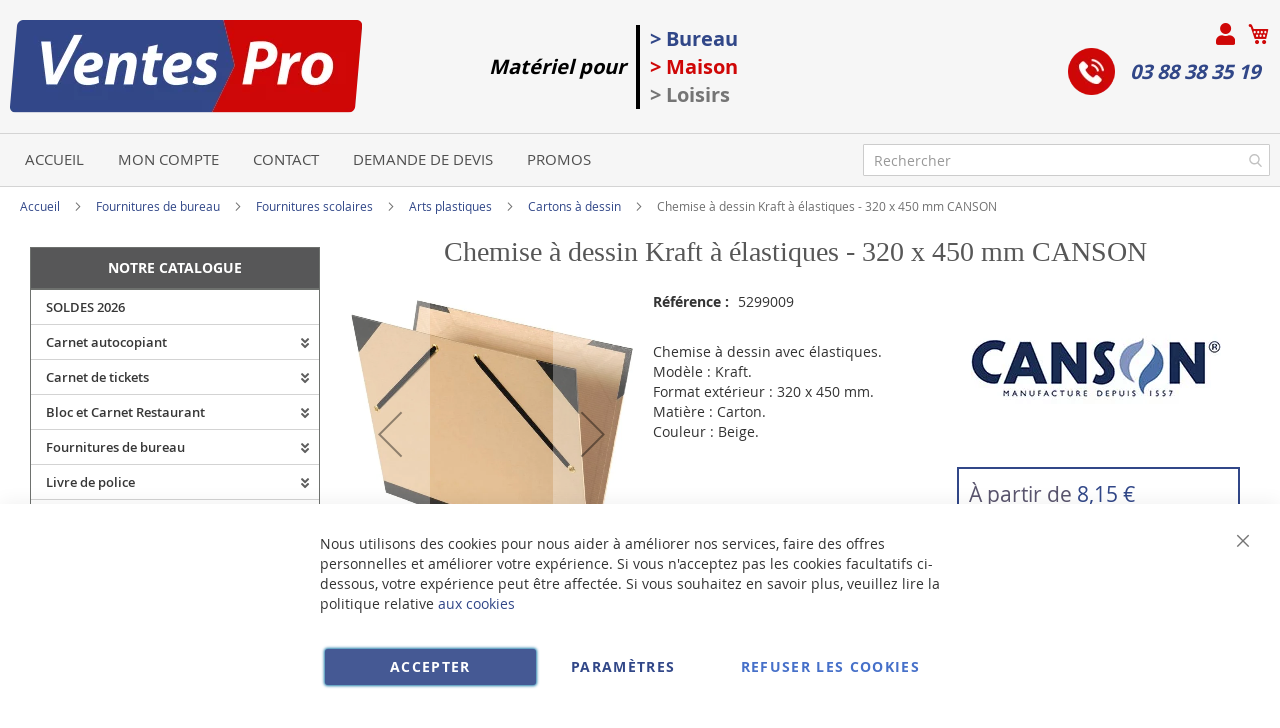

--- FILE ---
content_type: text/html; charset=UTF-8
request_url: https://www.ventes-pro.com/200003129-canson-chemise-dessin-kraft-320-450.html
body_size: 57884
content:
<!doctype html>
<html lang="fr">
    <head prefix="og: http://ogp.me/ns# fb: http://ogp.me/ns/fb# product: http://ogp.me/ns/product#">
        <script>
    var BASE_URL = 'https\u003A\u002F\u002Fwww.ventes\u002Dpro.com\u002F';
    var require = {
        'baseUrl': 'https\u003A\u002F\u002Fwww.ventes\u002Dpro.com\u002Fstatic\u002Fversion1766320684\u002Ffrontend\u002FUgocom\u002Fask\u002Ffr_FR'
    };</script>        <meta charset="utf-8"/>
<meta name="title" content="Chemise à dessin Kraft à élastiques - 320 x 450 mm CANSON"/>
<meta name="description" content="Achat Chemise à dessin avec élastiques - Kraft. Format 320 x 450 mm. Beige. Modèle 200003129 CANSON. Choix de cartons et valises pour dessins et plans"/>
<meta name="robots" content="INDEX,FOLLOW"/>
<meta name="viewport" content="width=device-width, initial-scale=1"/>
<meta name="format-detection" content="telephone=no"/>
<link rel="dns-prefetch" href="https://www.google.com"><link rel="preconnect" href="https://www.google-analytics.com"><link rel="preconnect" href="https://www.google.com"><link rel="preconnect" href="https://www.gstatic.com"><link rel="preload" as="style" href="https://www.ventes-pro.com/static/version1766320684/frontend/Ugocom/ask/fr_FR/css/styles-m.min.css"><link rel="preload" as="script" href="https://www.ventes-pro.com/static/version1766320684/frontend/Ugocom/ask/fr_FR/requirejs/require.min.js"><link rel="preload" as="style" href="https://www.ventes-pro.com/static/version1766320684/frontend/Ugocom/ask/fr_FR/Magezon_Builder/css/styles.min.css"><link rel="preload" as="style" href="https://www.ventes-pro.com/static/version1766320684/frontend/Ugocom/ask/fr_FR/$Magezon_PageBuilder/css/styles.min.css"><link rel="preload" as="script" href="https://www.ventes-pro.com/static/version1766320684/frontend/Ugocom/ask/fr_FR/jquery.min.js"><link rel="preload" as="script" href="https://www.ventes-pro.com/static/version1766320684/frontend/Ugocom/ask/fr_FR/knockoutjs/knockout.min.js"><link rel="preload" as="style" href="https://www.ventes-pro.com/static/version1766320684/frontend/Ugocom/ask/fr_FR/Magezon_Core/css/fontawesome5.min.css"><title>Chemise à dessin Kraft à élastiques - 320 x 450 mm CANSON VENTES-PRO</title>
<link  rel="stylesheet" type="text/css"  media="all" href="https://www.ventes-pro.com/static/version1766320684/frontend/Ugocom/ask/fr_FR/mage/calendar.min.css" />
<link  rel="stylesheet" type="text/css"  media="all" href="https://www.ventes-pro.com/static/version1766320684/frontend/Ugocom/ask/fr_FR/css/styles-m.min.css" />
<link  rel="stylesheet" type="text/css"  media="all" href="https://www.ventes-pro.com/static/version1766320684/frontend/Ugocom/ask/fr_FR/Amasty_Base/vendor/slick/amslick.min.css" />
<link  rel="stylesheet" type="text/css"  media="all" href="https://www.ventes-pro.com/static/version1766320684/frontend/Ugocom/ask/fr_FR/Magezon_Core/css/styles.min.css" />
<link  rel="stylesheet" type="text/css"  media="all" href="https://www.ventes-pro.com/static/version1766320684/frontend/Ugocom/ask/fr_FR/Magezon_Core/css/owlcarousel/owl.carousel.min.css" />
<link  rel="stylesheet" type="text/css"  media="all" href="https://www.ventes-pro.com/static/version1766320684/frontend/Ugocom/ask/fr_FR/Magezon_Core/css/animate.min.css" />
<link  rel="stylesheet" type="text/css"  media="all" href="https://www.ventes-pro.com/static/version1766320684/frontend/Ugocom/ask/fr_FR/Magezon_Core/css/fontawesome5.min.css" />
<link  rel="stylesheet" type="text/css"  media="all" href="https://www.ventes-pro.com/static/version1766320684/frontend/Ugocom/ask/fr_FR/Magezon_Core/css/mgz_font.min.css" />
<link  rel="stylesheet" type="text/css"  media="all" href="https://www.ventes-pro.com/static/version1766320684/frontend/Ugocom/ask/fr_FR/Magezon_Core/css/mgz_bootstrap.min.css" />
<link  rel="stylesheet" type="text/css"  media="all" href="https://www.ventes-pro.com/static/version1766320684/frontend/Ugocom/ask/fr_FR/Magezon_Builder/css/openiconic.min.css" />
<link  rel="stylesheet" type="text/css"  media="all" href="https://www.ventes-pro.com/static/version1766320684/frontend/Ugocom/ask/fr_FR/Magezon_Builder/css/styles.min.css" />
<link  rel="stylesheet" type="text/css"  media="all" href="https://www.ventes-pro.com/static/version1766320684/frontend/Ugocom/ask/fr_FR/Magezon_Builder/css/common.min.css" />
<link  rel="stylesheet" type="text/css"  media="all" href="https://www.ventes-pro.com/static/version1766320684/frontend/Ugocom/ask/fr_FR/Magezon_NinjaMenus/css/styles.min.css" />
<link  rel="stylesheet" type="text/css"  media="all" href="https://www.ventes-pro.com/static/version1766320684/frontend/Ugocom/ask/fr_FR/Magezon_Core/css/magnific.min.css" />
<link  rel="stylesheet" type="text/css"  media="all" href="https://www.ventes-pro.com/static/version1766320684/frontend/Ugocom/ask/fr_FR/Magezon_Core/css/ionslider.min.css" />
<link  rel="stylesheet" type="text/css"  media="all" href="https://www.ventes-pro.com/static/version1766320684/frontend/Ugocom/ask/fr_FR/BlueFormBuilder_Core/css/intlTelInput.min.css" />
<link  rel="stylesheet" type="text/css"  media="all" href="https://www.ventes-pro.com/static/version1766320684/frontend/Ugocom/ask/fr_FR/Magezon_PageBuilder/css/styles.min.css" />
<link  rel="stylesheet" type="text/css"  media="all" href="https://www.ventes-pro.com/static/version1766320684/frontend/Ugocom/ask/fr_FR/Magezon_PageBuilder/vendor/photoswipe/photoswipe.min.css" />
<link  rel="stylesheet" type="text/css"  media="all" href="https://www.ventes-pro.com/static/version1766320684/frontend/Ugocom/ask/fr_FR/Magezon_PageBuilder/vendor/photoswipe/default-skin/default-skin.min.css" />
<link  rel="stylesheet" type="text/css"  media="all" href="https://www.ventes-pro.com/static/version1766320684/frontend/Ugocom/ask/fr_FR/Magezon_PageBuilder/vendor/blueimp/css/blueimp-gallery.min.css" />
<link  rel="stylesheet" type="text/css"  media="all" href="https://www.ventes-pro.com/static/version1766320684/frontend/Ugocom/ask/fr_FR/Magezon_HeaderFooterBuilder/css/styles.min.css" />
<link  rel="stylesheet" type="text/css"  media="all" href="https://www.ventes-pro.com/static/version1766320684/frontend/Ugocom/ask/fr_FR/Magezon_Newsletter/css/styles.min.css" />
<link  rel="stylesheet" type="text/css"  media="all" href="https://www.ventes-pro.com/static/version1766320684/frontend/Ugocom/ask/fr_FR/Magezon_PageBuilderIconBox/css/styles.min.css" />
<link  rel="stylesheet" type="text/css"  media="all" href="https://www.ventes-pro.com/static/version1766320684/frontend/Ugocom/ask/fr_FR/Magezon_ShopByBrand/css/styles.min.css" />
<link  rel="stylesheet" type="text/css"  media="all" href="https://www.ventes-pro.com/static/version1766320684/frontend/Ugocom/ask/fr_FR/mage/gallery/gallery.min.css" />
<link  rel="stylesheet" type="text/css"  media="all" href="https://www.ventes-pro.com/static/version1766320684/frontend/Ugocom/ask/fr_FR/Netreviews_Avisverifies/css/netreviews.min.css" />
<link  rel="stylesheet" type="text/css"  media="screen and (min-width: 768px)" href="https://www.ventes-pro.com/static/version1766320684/frontend/Ugocom/ask/fr_FR/css/styles-l.min.css" />
<link  rel="stylesheet" type="text/css"  media="print" href="https://www.ventes-pro.com/static/version1766320684/frontend/Ugocom/ask/fr_FR/css/print.min.css" />
<script  type="text/javascript"  src="https://www.ventes-pro.com/static/version1766320684/frontend/Ugocom/ask/fr_FR/requirejs/require.min.js"></script>
<script  type="text/javascript"  src="https://www.ventes-pro.com/static/version1766320684/frontend/Ugocom/ask/fr_FR/requirejs-min-resolver.min.js"></script>
<script  type="text/javascript"  src="https://www.ventes-pro.com/static/version1766320684/frontend/Ugocom/ask/fr_FR/mage/requirejs/mixins.min.js"></script>
<script  type="text/javascript"  src="https://www.ventes-pro.com/static/version1766320684/frontend/Ugocom/ask/fr_FR/requirejs-config.min.js"></script>
<script  type="text/javascript"  src="https://www.ventes-pro.com/static/version1766320684/frontend/Ugocom/ask/fr_FR/Netreviews_Avisverifies/js/showNetreviewsTab.min.js"></script>
<script  type="text/javascript"  src="https://www.ventes-pro.com/static/version1766320684/frontend/Ugocom/ask/fr_FR/Ugocom_ProductDetailMenuFix/js/menufix.min.js"></script>
<link rel="preload" as="font" crossorigin="anonymous" href="https://www.ventes-pro.com/static/version1766320684/frontend/Ugocom/ask/fr_FR/fonts/opensans/light/opensans-300.woff2" />
<link rel="preload" as="font" crossorigin="anonymous" href="https://www.ventes-pro.com/static/version1766320684/frontend/Ugocom/ask/fr_FR/fonts/opensans/regular/opensans-400.woff2" />
<link rel="preload" as="font" crossorigin="anonymous" href="https://www.ventes-pro.com/static/version1766320684/frontend/Ugocom/ask/fr_FR/fonts/opensans/semibold/opensans-600.woff2" />
<link rel="preload" as="font" crossorigin="anonymous" href="https://www.ventes-pro.com/static/version1766320684/frontend/Ugocom/ask/fr_FR/fonts/opensans/bold/opensans-700.woff2" />
<link rel="preload" as="font" crossorigin="anonymous" href="https://www.ventes-pro.com/static/version1766320684/frontend/Ugocom/ask/fr_FR/fonts/Luma-Icons.woff2" />
<link  rel="canonical" href="https://www.ventes-pro.com/200003129-canson-chemise-dessin-kraft-320-450.html" />
<link  rel="icon" type="image/x-icon" href="https://www.ventes-pro.com/media/favicon/websites/8/favicon-ventes-pro.png" />
<link  rel="shortcut icon" type="image/x-icon" href="https://www.ventes-pro.com/media/favicon/websites/8/favicon-ventes-pro.png" />
<meta name="p:domain_verify" content="4afb6ec984dd1968d6ee5278e3757486"/>            <script type="text/x-magento-init">
        {
            "*": {
                "Magento_PageCache/js/form-key-provider": {}
            }
        }
    </script>
<style>
	@media (min-width: 1380px) {
		.magezon-builder .mgz-container {width: 1380px;}
	}
	@media all and (min-width:768px),print{
	.navigation,
	 .breadcrumbs,
	 .page-header .header.panel,
	 .header.content,
	 .footer.content,
	 .page-wrapper>.widget,
	 .page-wrapper>.page-bottom,
	 .block.category.event,
	 .top-container,
	 .page-main {
	  max-width:1400px;
	}
}

.text-align-left{text-align:left;}
.text-align-center{text-align:center;}
.text-align-right{text-align:right;}

.float-left{float:left}
.float-right{float:right}

.inlineBlock{display:inline-block;}


/* VENTES PRO */

.sidebar-additional .block-compare{display:none;}
.blanc, .blanc a, .blanc a:hover, .blanc h1, .blanc h2, .blanc h3{color:#fff !important;}
.bleu, .bleu a, .bleu a:hover, .bleu h1, .bleu h2, .bleu h3{color:#314788 !important;}
.rouge, .rouge a, .rouge a:hover, .rouge h1, .rouge h2, .rouge h3{color:#cf0707 !important;}


/* header */

.amsearch-overlay-block{background:transparent !important;z-index:7;}

.amsearch-wrapper-block{width: 100%;margin: 0;padding: 0;}
.amsearch-input-wrapper{width: 100%;}

.amsearch-form-block.-opened{max-width:100%;width:100%;}
.amsearch-result-section{width:100%;}

.amsearch-result-section{flex-wrap: wrap !important;}	
.amsearch-product-list{width:100%}

.amsearch-highlight, .amsearch-highlight:hover, .amsearch-item-container .amsearch-item .amsearch-link, .amsearch-item-container .amsearch-item .amsearch-link:hover, .amsearch-item-container.-page a.amsearch-link, .amsearch-item-container.-page a.amsearch-link:hover, .amsearch-products-section .amsearch-link, .amsearch-products-section .amsearch-link:hover{color:#314788;}

@media screen and (min-width: 1024px) {

	.amsearch-products-section.-grid:not(.-slider) .amsearch-item{max-width: calc(50%) !important;}
	
}

/*@media screen and (max-width:1024px){
	
	.amsearch-result-section{flex-wrap: wrap !important;}	
	
}*/

@media screen and (min-width:768px) and (max-width:1023px){

	.amsearch-products-section.-grid:not(.-slider) .amsearch-item{max-width: calc(100%) !important;}
	
}

.icone-panier-ventes-pro, .icone-panier-ventes-pro > .mgz-element-inner{display:inline;}
.icone-panier-ventes-pro::before, .icone-panier-ventes-pro::after, .icone-panier-ventes-pro > .mgz-element-inner::before, .icone-panier-ventes-pro > .mgz-element-inner::after{clear:none;}
.icone-panier-ventes-pro .minicart-wrapper .action.showcart::before{color:#cf0707;}
.icone-panier-ventes-pro .minicart-wrapper .action.showcart:hover::before{color:#314788;}

.icone-moncompte-ventes-pro, .icone-moncompte-ventes-pro > .mgz-element-inner, .icone-moncompte-ventes-pro > .mgz-element-inner > ul.header.links{display:inline;}
.icone-moncompte-ventes-pro::before, .icone-moncompte-ventes-pro::after, .icone-moncompte-ventes-pro > .mgz-element-inner::before, .icone-moncompte-ventes-pro > .mgz-element-inner::after{clear:none;}
.icone-moncompte-ventes-pro{}

.icone-moncompte-ventes-pro .customer-welcome .action.switch > span{color:#cf0707;display: inline-block;height: auto;margin-top: 2px;overflow: auto;position: inherit;width: auto;font-size: 15px;font-weight: normal;padding-left: 10px;}
.icone-moncompte-ventes-pro .customer-welcome .action.switch:hover > span{color:#314788;}

.icone-moncompte-ventes-pro .customer-menu .header.links .link.my-account-link a span{color:#cf0707;display: block;height: auto;margin-top: 2px;overflow: auto;position: inherit;width: auto;font-size: 15px;font-weight: normal;}
.icone-moncompte-ventes-pro .customer-menu .header.links .link.my-account-link a:hover span{color:#314788;}

.icone-moncompte-ventes-pro::after {clear: both;}

.customer-welcome .customer-name .action.switch:before {
    -webkit-font-smoothing: antialiased;
    -moz-osx-font-smoothing: grayscale;
    font-size: 22px;
    line-height: 28px;
    color: #cf0707;
    content: "\f007";
    font-family: 'Font Awesome 5 Free';
    font-weight: 900;
    margin: 0;
    vertical-align: top;
    display: inline-block;
    overflow: hidden;
    speak: none;
    text-align: center;
}
.customer-welcome .customer-name .action.switch:hover:before {color:#314788;}
.header.links .link.my-account-link a:before {
    -webkit-font-smoothing: antialiased;
    -moz-osx-font-smoothing: grayscale;
    font-size: 22px;
    line-height: 28px;
    color: #cf0707;
    content: "\f007";
    font-family: 'Font Awesome 5 Free';
    font-weight: 900;
    margin: 0;
    vertical-align: top;
    display: inline-block;
    overflow: hidden;
    speak: none;
    text-align: center;
}
.header.links .link.my-account-link a:hover:before {color:#314788;}
.customer-welcome .customer-name .action.switch:after{display:none;}
.customer-menu .header.links .link.my-account-link a:before {
    content: "\f506";
}
.header.links .link.my-account-link a span{
    border: 0;
    clip: rect(0, 0, 0, 0);
    height: 1px;
    margin: -1px;
    overflow: hidden;
    padding: 0;
    position: absolute;
    width: 1px;
}
.header.links>li.customer-welcome+.link.my-account-link {
    display: none;
}




.tel-ventes-pro-header{display: inline-block;padding: 0 10px 0 0;font-weight: bold;font-size: 20px;font-style: italic;}
.tel-ventes-pro-header a{color:#314788;text-decoration:none;}
.tel-ventes-pro-header a:hover{color:#cf0707;text-decoration:none;}
.tel-ventes-pro-header .mgz-element-inner{margin-bottom:0 !important;}
.tel-ventes-pro-header img{vertical-align:bottom;margin-right: 15px;}
.tel-ventes-pro-header p{line-height:47px;}

/*.form-recherche-header-ventes-pro .block-search .action.search{opacity: 1;}
.form-recherche-header-ventes-pro .block-search .action.search::before{color:#cf0707;}*/

.menu-header-ventes-pro .hfb-links-items a{text-decoration:none;color:#4f4f4f;font-size: 15px;text-transform:uppercase;}
.menu-header-ventes-pro .hfb-links-items a:hover{text-decoration:none;color:#fff;background:#cf0707;}

.colonne-tel-ventes-pro-header{text-align:right;}

.menu-header3-ventes-pro .mgz-icon-list-item-icon{font-size: 15px;color:#314788;padding-bottom: 5px;display: block;text-align: center;}
.menu-header3-ventes-pro .hfb-links-items a:hover .mgz-icon-list-item-icon{color:#314788;}
.menu-header3-ventes-pro .hfb-links-items a{text-decoration:none;color:#000;font-size: 15px;display: block;text-align: center;}
.menu-header3-ventes-pro .hfb-links-items a:hover{text-decoration:none;color:#314788;}

@media screen and (max-width:767px){
	
	.logo-header-ventes-pro{text-align:center;}
	.logo-header-ventes-pro img{max-height:50px;}
 
	.colonne-tel-ventes-pro-header{text-align:center;}
	
	.form-recherche-header-ventes-pro{padding: 10px 5px;}

    /*.form-recherche-header-ventes-pro > .mgz-element-inner{margin-top: 0 !important;margin-bottom:0 !important;}
    .hfb-header8 .mgz-element-search_form .block-search .control{position:initial;}
    .hfb-header8 .block-search .minisearch input#search{position:static;padding: 0 30px 0 9px;}
	.hfb-header8 .block-search .minisearch .label{position: relative;top: 32px;left: 3px;margin-top: -30px;}
    .hfb-header8 .block.block-search{width:100%;}
    .hfb-header8 .block.block-search .control{padding:0;}
    .hfb-header8 .block.block-search .control input{margin:0;}
    .hfb-header8 .mgz-element-search_form-wrapper > .mgz-element-inner{padding:0 10px;}
	
	.form .search-autocomplete {top:250px;width:unset !important;}
	.hfb-header8 .block-search .minisearch input#search {padding: 0 30px 0 25px;}*/
	
	
	.icone-panier-ventes-pro{display:inline-block;order:2;padding-left:10px;min-width:35%;text-align:center;}
	.icone-moncompte-ventes-pro{display:inline-block;order:1;padding-right:10px;min-width:35%;text-align:center;}
	.icone-panier-ventes-pro .minicart-wrapper {float: none;}

	.customer-welcome{position: relative;}
	.customer-welcome::before, .customer-welcome::after{content: '';display: table;}
	.customer-welcome::after{clear: both;}

	.customer-welcome.active .customer-menu{display: block;}

	.customer-welcome .customer-name{cursor: pointer;}
	
	.customer-welcome .action.switch{background: none;-moz-box-sizing: content-box;border: 0;box-shadow: none;line-height: inherit;margin: 0;padding: 0;text-decoration: none;text-shadow: none;font-weight: 400;color: #ffffff;cursor: pointer;display: inline-block;}
	.customer-welcome .action.switch::after{font-size: 10px;line-height: 22px;color: inherit;content: '\e622';font-family: 'luma-icons';margin: 0;vertical-align: top;font-weight: normal;overflow: hidden;text-align: center;}

	.customer-welcome.active ul{display: block;}

	.customer-welcome .action.switch > span{border: 0;clip: rect(0, 0, 0, 0);margin: -1px;padding: 0;}

	.customer-welcome .customer-menu{display: none;}

	.customer-welcome ul{margin: 0;padding: 0;list-style: none none;background: #ffffff;border: 1px solid #bbbbbb;margin-top: 4px;box-sizing: border-box;display: none;position: absolute;top: 100%;right: 0;box-shadow: 0 3px 3px rgba(0, 0, 0, 0.15);}
	.customer-welcome ul::before, .customer-welcome ul::after{content: '';display: block;height: 0;position: absolute;width: 0;}
	.customer-welcome ul::before{right: 10px;top: -12px;border: 6px solid;border-color: transparent transparent #ffffff transparent;z-index: 99;}
	.customer-welcome ul::after{right: 9px;top: -14px;border: 7px solid;border-color: transparent transparent #bbbbbb transparent;z-index: 98;}
	.customer-welcome ul li{margin: 0;padding: 0;}
	.customer-welcome li a {color: #333333;display: block;line-height: 1.4;padding: 8px;}
	.customer-welcome li a:visited{color: #333333;}
	
	.customer-welcome .header.links {min-width: 175px;z-index: 1000;}

	.customer-name, .customer-welcome + .authorization-link{display:inline-block;}

	.colonne-droite-header{text-align:center;}

	.colonne-icone-dyn{display: flex;flex-direction: row;justify-content: center;}	

}

@media screen and (min-width:768px){
	
	.logo-header-ventes-pro{padding:10px}
	
	.colonne-icone-dyn{text-align:right;}
	
}


/* footer */

.icone-footer-ventes-pro a:hover{text-decoration:none;}

.icone-footer-ventes-pro a{color:#314788;}
.icone-footer-ventes-pro a:hover{text-decoration:none;color:#cf0707;}

.colonne-footer-ventes-pro a{color:#5b5a5a;}
.colonne-footer-ventes-pro a:hover{text-decoration:none;color:#cf0707;}


/* menu */

#ninjamenus8{z-index: 100;}
#ninjamenus8 .nav-item > a{line-height: 30px;padding-top: 2px;padding-bottom: 2px;}

#ninjamenus8 .nav-item .caret{position:absolute;right:10px;top: 4px;}



@media screen and (max-width:767px){
  
  .columns .sidebar-main{order:0;}
  .hfb-header{margin-bottom:0;}
  #maincontent{padding-left:0;padding-right:0;}
  .columns .column.main{padding-left:15px;padding-right:15px;}

  .block.ninjamenus-widget > .ninjamenus.menu-principal-ventes-pro{background:#f8f8f8;}
  .block.ninjamenus-widget{margin-left:-15px;margin-right:-15px;margin-bottom:20px!important;}

}


@media screen and (min-width:768px){
	
	.ninjamenus.ninjamenus-desktop .left_edge_parent_item > .item-submenu {left: 100%;top: 0;padding: 0;width: 250px;}
	.ninjamenus.ninjamenus-desktop .level0 .left_edge_parent_item > .item-submenu {left:100%;}
	.ninjamenus.ninjamenus-desktop .level0 .left_edge_parent_item.item-hovered > a {background: #314788 !important;color: #fff !important;}
	
	#ninjamenus8.ninjamenus.ninjamenus-desktop .left_edge_parent_item.active > a { background: #314788 !important; color: #fff !important;}
	#ninjamenus8.ninjamenus.ninjamenus-desktop .mgz-element.nav-item.active > a { background: #314788 !important; color: #fff !important;}
	
   .columns .sidebar-main{padding-right:0;}
   
   .menu-principal-ventes-pro .level0 + .level0 {border-top: solid 1px #d3d3d3;}
   .menu-principal-ventes-pro .item-submenu .nav-item + .nav-item {border-top: solid 1px #d3d3d3;}
   
   #maincontent .ninjamenus-widget .block-title{margin-top:10px;}
  
}


#maincontent .menu-trigger-inner{width: 100%;text-align: center;padding:0;}
#maincontent .ninjamenus-hamburger-trigger .menu-trigger-inner:hover,#maincontent .ninjamenus-hamburger-active .menu-trigger-inner{background:#314788;}
#maincontent .ninjamenus-hamburger-menu .nav-item > a:hover{color:#314788;}
#maincontent .ninjamenus a{color:#363636;}

#maincontent .ninjamenus-widget .block-title{text-align:center;background:#575758;}

@media screen and (max-width:767px){
	#maincontent .ninjamenus-widget .block-title{display:none;}
}



/* h1 ... + cms */

@media (min-width: 768px) {
	h1{font-size:28px;}
}

h1#page-title-heading, h1.cpb-category-name, h1.ppbd-product-name{color:#575757;text-align:center;display:block;font-weight: normal;font-family: Verdana;margin:0;}
.category-view h2, .cpb-category-description h2{color:#575757; font-size:2.2rem;font-weight: normal;font-family: Verdana;margin:0;}
.category-view h3, .cpb-category-description h3{color:#575757;font-size:2.2rem;font-weight: normal;font-family: Verdana;margin:0;}
.category-view a, .cpb-category-description a{color:#314788;}
.category-view a:hover, .cpb-category-description a:hover{text-decoration:none;color:#cf0707;}


.cms-page-view .page-main .magezon-builder h1, .cms-noroute-index .page-main .magezon-builder h1, .cms-home-ventes-pro .page-main .magezon-builder h1{color:#575757;text-align:center;font-weight: normal;font-family: Verdana;margin:0;}
.cms-page-view .page-main .magezon-builder h2, .cms-noroute-index .page-main .magezon-builder h2, .cms-home-ventes-pro .page-main .magezon-builder h2{color:#575757;font-size:2.2rem;font-weight: normal;font-family: Verdana;margin:0;}
.cms-page-view .page-main .magezon-builder h3, .cms-noroute-index .page-main .magezon-builder h3, .cms-home-ventes-pro .page-main .magezon-builder h3{color:#575757;font-size:2.2rem;font-weight: normal;font-family: Verdana;margin:0;}
.cms-page-view .page-main .magezon-builder a, .cms-noroute-index .page-main .magezon-builder a, .cms-home-ventes-pro .page-main .magezon-builder a, a.action.remind{color:#314788;}
.cms-page-view .page-main .magezon-builder a:hover, .cms-noroute-index .page-main .magezon-builder a:hover, .cms-home-ventes-pro .page-main .magezon-builder a:hover, a.action.remind:hover{text-decoration:none;color:#cf0707;}
.cms-page-view .page-main .magezon-builder ul > li, .cms-noroute-index .page-main .magezon-builder ul > li, .cms-home-ventes-pro .page-main .magezon-builder ul > li{margin-bottom: 2rem;}

.form-contact-ventes-pro .mgz-element-inner, .form-devis-ventes-pro .mgz-element-inner, .form-sav-ventes-pro .mgz-element-inner{padding:0 !important;margin-left:0 !important;margin-right:0 !important;}


/* home */

.slide-accueil .mgz-carousel-custom_link { max-width: 100%; display: block; width: 100%; height: auto;}

.slide-home-ventes-pro .mgz-button a.mgz-link{color:#fff;}
.slide-home-ventes-pro .mgz-button a.mgz-link:hover{color:#fff;text-decoration:none;}

.row-categorie-home .inner-content > div {margin-bottom: 20px;}

.categorie-home{border:solid 1px #717171;}
.categorie-home:hover{background:#edf0f9;}
.categorie-home img { max-height: 200px;}
.categorie-home .mgz-element-text{background:#314788;padding:4px;margin-bottom: -15px;border-radius: 8px;}

.categorie-home a{color:#fff !important;font-size: 15px;font-weight: bold;text-transform: uppercase;}
.categorie-home a:hover{color:#fff !important;}

.slide-produit-home{text-align: center;}
.slide-produit-home .owl-stage{display:flex;flex-wrap: wrap;}
.slide-produit-home .owl-item{padding:10px;}
.slide-produit-home .mgz-carousel .owl-item .product-item{padding:10px;border:solid 1px #314788;height: 100%;}
.slide-produit-home a{color:#314788 !important;font-weight: bold;}
.slide-produit-home a:hover{color:#cf0707 !important;text-decoration:none !important;}

.slide-produit-home .mgz-carousel .owl-nav [class*="owl-"]{opacity:1;background:#314788;border-radius: 50%;}
.slide-produit-home .mgz-carousel .owl-nav [class*="owl-"]:hover{background:#cf0707;}
.slide-produit-home .mgz-carousel .owl-nav button i{color:#fff;font-size:25px;}
.slide-produit-home .mgz-carousel .owl-nav button:hover i{color:#fff;}

.slide-marque-home .mgz-carousel .owl-nav [class*="owl-"]{opacity:1;background:#314788;border-radius: 50%;}
.slide-marque-home .mgz-carousel .owl-nav [class*="owl-"]:hover{background:#cf0707;}
.slide-marque-home .mgz-carousel .owl-nav button i{color:#fff;font-size:25px;}
.slide-marque-home .mgz-carousel .owl-nav button:hover i{color:#fff;}
.slide-marque-home .owl-item {padding: 0 10px;}

.en-savoir-plus h4{font-weight: normal;font-size: inherit;line-height: inherit;}

@media screen and (max-width:767px){
	.slide-accueil{margin-top:-20px;margin-left:-30px;margin-right:-30px;}
}



/* listing categorie */

.page-products .magezon-builder .mgz-element-category_products.cpb-grid-col-2 .product-item{width:100%;}
.product-item-info a, .product-item-info a:visited{color:#314788;}
.product-item-info a:hover{color:#314788;}
.products-list a.product-item-link{font-size:20px;}
.products-list .product-item + .product-item{border-top:solid 1px #0c1e71;padding-top: 20px;}

.slide-categories-home-az-fournitures{}

.slide-sous-categories-ventes-pro .owl-carousel .owl-stage{display:flex;}
.slide-sous-categories-ventes-pro .owl-carousel .owl-item{padding:10px;}
.slide-sous-categories-ventes-pro .subcategory {border: solid 1px #ccc;padding: 5px;height:100%;width: calc(100% - 2px);}

.slide-sous-categories-ventes-pro .subcategory img {max-height: 150px;display: inline-block;}
.slide-sous-categories-ventes-pro .subcategory a{color:#4f4f4f;font-weight:600;text-transform: uppercase;}
.slide-sous-categories-ventes-pro .subcategory a:hover{color:#314788;text-decoration:none;}

.slide-sous-categories-ventes-pro .mgz-carousel-nav-position-center_split .owl-nav [class*="owl-"]{opacity:1;}
.slide-sous-categories-ventes-pro .mgz-carousel-nav-position-center_split .owl-nav [class*="owl-"]:hover{background:#314788;}
.slide-sous-categories-ventes-pro .mgz-carousel-nav-position-center_split .owl-nav button i{color:#314788;}
.slide-sous-categories-ventes-pro .mgz-carousel-nav-position-center_split .owl-nav button:hover i{color:#fff;}

/*.products-list .product-item .price-box{border: solid 2px #314788;padding:10px;}
.products-list .product-item .price-box .price-container .price-including-tax, .products-list .product-item .price-box .price-container .price-excluding-tax{display:none;}

.products-list .product-item .price-box .price-container .price{color:#5a556e;font-size:27px;font-weight: 600;}
.products-list .product-item .price-box .price-container .price-excluding-tax .price{font-size:16px;}
.products-list .product-item .price-box .price-container .price-including-tax + .price-excluding-tax::before{font-size:16px;}
.products-list .product-item .price-box a.minimal-price-link, .products-list .product-item .price-box a.minimal-price-link .price-final_price .price-label{font-size:20px;}

.products-list .product-item .price-box a.minimal-price-link{pointer-events: none;}
.products-list .product-item .price-box a.minimal-price-link:hover{text-decoration:none;}
.products-list .product-item .price-box a.minimal-price-link .price-container > span{display:inline-block;margin-bottom:0;}
.products-list .product-item .price-box a.minimal-price-link .price-container > span.price-label, .products-list .product-item .price-box a.minimal-price-link:hover .price-container > span.price-label{color:#5a556e;}
.products-list .product-item .price-box a.minimal-price-link .price-container > span.price-wrapper , .products-list .product-item .price-box a.minimal-price-link:hover .price-container > span.price-wrapper {color:#314788;}*/
.products-list .product-item .price-box{display:none;}

.products-list .product-price-div .remise{text-align: center;color: #cf0707;}

.products-list .product-item .table-tier-price {border: solid 1px #314788;margin-bottom: 20px;}
.products-list .product-item .table-tier-price tbody td {border: solid 1px #314788;border-collapse: collapse;padding:10px;}
.products-list .product-item .table-tier-price thead {background: #314788;border: solid 1px #314788;color:#fff;}
.products-list .product-item .table-tier-price thead th + th {border-left: solid 1px #fff;}
.products-list .product-item .table-tier-price tbody td.table-tier-price-bold {background:#efefef;}
.products-list .product-item .old-price{text-decoration: line-through 2px red;}

.products-list .product-item{padding-bottom:20px;}
.products-list .product-item .product-item-details .product-item-inner .product-price-div{padding-top:10px;padding-bottom:10px;}
.products-list .product-item .product-item-details .product-item-inner .product-price-div input[type="number"]{width:50px;margin-bottom:20px;}
.products-list .product-item .product-item-details .product-item-inner .product-price-div .field.qty{display:inline-block;margin-right:20px;}

@media screen and (min-width:1000px){
	.products-list .product-item .product-item-details .product-item-inner{overflow:hidden;}
	.products-list .product-item .product-item-details .product-item-inner .product-description-div{width:46%;float:left;padding-left:2%;padding-right:2%;}
	.products-list .product-item .product-item-details .product-item-inner .product-price-div{width:46%;float:left;padding-left:2%;padding-right:2%;}
}



/* page produit */

/*.ppbd-product-price .product-info-price{border: solid 2px #314788;padding:10px;}*/
.ppbd-product-price .product-info-price{border:none;padding:0;}
.ppbd-product-price .product-info-price .price-box{width:100%;}
.ppbd-product-price .product-info-price .price-box .price-container .price-including-tax, .ppbd-product-price .product-info-price .price-box .price-container .price-excluding-tax{display:none;}
.ppbd-product-price .product-info-price .price-box .price-container .price{color:#5a556e;font-size:30px;}
.ppbd-product-price .table-tier-price {border: solid 1px #314788;}
.ppbd-product-price .table-tier-price tbody td {border: solid 1px #314788;border-collapse: collapse;padding:10px;}
.ppbd-product-price .table-tier-price thead {background: #314788;border: solid 1px #314788;color:#fff;}
.ppbd-product-price .table-tier-price thead th + th {border-left: solid 1px #fff;}
.ppbd-product-price .table-tier-price tbody td.table-tier-price-bold {background:#efefef;}
.ppbd-product-price .old-price{text-decoration: line-through 2px red;display:none;}

.ppbd-product-price .remise{text-align: center;color: #cf0707;}

.product-info-main .ppbd-product-price .price-box{padding-bottom:0;}
/*.product-info-main .ppbd-product-price .price-box > .price-container{display:none;}*/
.product-info-main .ppbd-product-price a.minimal-price-link{pointer-events: none;border: solid 2px #314788;padding:10px;}
.product-info-main .ppbd-product-price a.minimal-price-link:hover{text-decoration:none;}
.product-info-main .ppbd-product-price a.minimal-price-link .price-container > span{display:inline-block;margin-bottom:0;}
.product-info-main .ppbd-product-price a.minimal-price-link .price-container > span.price-label, .product-info-main .ppbd-product-price a.minimal-price-link:hover .price-container > span.price-label{color:#5a556e;}
.product-info-main .ppbd-product-price a.minimal-price-link .price-container > span.price-wrapper , .product-info-main .ppbd-product-price a.minimal-price-link:hover .price-container > span.price-wrapper {color:#314788;}

.ppbd-product-addtocart .product-add-form .product-options-wrapper{border: solid 2px #314788;padding:10px;}
.ppbd-product-addtocart .product-add-form .product-options-wrapper .fieldset > .field > .label{font-weight: bold;font-size: 17px;}

.ppbd-product-addtocart .product-add-form .fieldset{display: flex;}
.ppbd-product-addtocart .product-add-form .field.qty{margin-right:20px;}
.ppbd-product-addtocart .product-add-form .actions{margin-top: 10px;}
.ppbd-product-addtocart .product-add-form .actions button{font-size:16px;margin-right:0;}

.ppbd-product-addtocart .box-tocart .action.tocart{width:unset;}

.ppbd-upsell-products .products-grid .product-item-info {border: solid 1px #000;padding: 10px;min-height: 380px;}
.ppbd-upsell-products .products-grid .product-item-info:hover {box-shadow:none;margin:0;padding:10px;border: solid 1px #000;}

.product-brands.shopbybrand-block ul li{width: 100%;}


/* autre */
.breadcrumbs{margin-top:10px;margin-bottom:10px;}
.breadcrumbs a, .breadcrumbs a:visited{color:#314788;}
.breadcrumbs a:hover{color:#d8072f;text-decoration:none;}

.checkout-payment-method .payment-method-title .payment-icon{width: unset !important;}

.actions .action.primary, .actions-primary .action.primary, .actions-toolbar .action.primary, .action.primary.checkout{background: #314788;border: 1px solid #314788;}
.actions .action.primary:hover, .actions-primary .action.primary:hover, .actions-toolbar .action.primary:hover, .action.primary.checkout:hover{background: #d8072f;border: 1px solid #d8072f;}

.action.tocompare{display:none !important;}

#maincontent .mgz-element-magento_widget{z-index:0;}

.table-tier-price th, .table-tier-price td {text-align: center;}

.mgz-productpagebuilder .ppbd-product-sku .product.sku .type{font-weight:bold;}
.mgz-productpagebuilder .ppbd-product-sku .product.sku .type:after {content: ' :';}

.admin__field-label span { display: inline !important; }

.page-title-wrapper{margin-top:20px;}
@media screen and (max-width:767px){
	.page-title-wrapper{padding:0 10px;}
}

@media screen and (max-width:767px){
	.filter-title strong{left: calc(50% - 50px);width: 100px;}
	.filter.block{margin-bottom:40px;}
	.block-collapsible-nav {position: relative;top: -30px;margin-bottom: -30px;}
	.account .sidebar-additional{margin-top:20px;}
}

.opc-estimated-wrapper{margin-top:0;}
.checkout-container{margin:20px 0;}

.mgz-categorypagebuilder .columns{display:block;z-index: 8;}
.mgz-categorypagebuilder .columns .column.main{padding:0;}




/* brands */

.shopbybrand-block .block-title{background:#314788;}
</style>
<script type="application/ld+json">{"@context":"https:\/\/schema.org\/","@type":"WebSite","url":"https:\/\/www.ventes-pro.com\/","potentialAction":{"@type":"SearchAction","target":"https:\/\/www.ventes-pro.com\/catalogsearch\/result\/index\/?q={search_term_string}","query-input":"required name=search_term_string"},"name":"Ventes Pro"}</script><script type="application/ld+json">{"@context":"https:\/\/schema.org\/","@type":"Organization","image":"","name":"Ventes Pro","url":"https:\/\/www.ventes-pro.com\/","address":{"@type":"PostalAddress","addressCountry":"FR","addressLocality":"MOLSHEIM","addressRegion":"67","postalCode":"67120","streetAddress":"10 Rue de la Boucherie"},"email":"boutique@ventes-pro.com","telephone":"03.88.38.35.19"}</script>
<script data-rocketjavascript="false">
    var MagefanWebP = {

        _canUseWebP: null,

        getUserAgentInfo: function(){
            try {
                var ua = navigator.userAgent,
                    tem,
                    M = ua.match(/(opera|chrome|safari|firefox|msie|trident(?=\/))\/?\s*(\d+)/i) || [];
                if (/trident/i.test(M[1])) {
                    tem = /\brv[ :]+(\d+)/g.exec(ua) || [];
                    return ['IE', (tem[1] || '')];
                }
                if (M[1] === 'Chrome') {
                    tem = ua.match(/\b(OPR|Edge)\/(\d+)/);
                    if (tem != null) {
                        tem = tem.slice(1);
                        tem[0] = tem[0].replace('OPR', 'Opera');
                        return tem;
                    }
                }
                M = M[2] ? [M[1], M[2]] : [navigator.appName, navigator.appVersion, '-?'];
                if ((tem = ua.match(/version\/(\d+)/i)) != null) M.splice(1, 1, tem[1]);
                return M;
            } catch (e) {
                return ['', 0];
            }
        },

        canUseWebP: function(){

            

            if (null !== this._canUseWebP){
                return this._canUseWebP;
            }

            try {
                var elem = document.createElement('canvas');
                if (!!(elem.getContext && elem.getContext('2d'))) {
                    var r = (elem.toDataURL('image/webp').indexOf('data:image/webp') == 0);
                    if (!r) {
                        var ua = this.getUserAgentInfo();
                        if (ua && ua.length > 1) {
                            ua[0] = ua[0].toLowerCase();
                            if ('firefox' == ua[0] && parseInt(ua[1]) >= 65) {
                                this._canUseWebP = true;
                                return this._canUseWebP;
                            }
                            if ('edge' == ua[0] && parseInt(ua[1]) >= 18) {
                                this._canUseWebP = true;
                                return this._canUseWebP;
                            }
                            if ('safari' == ua[0]) {
                                if (navigator.platform.includes('Mac')) {
                                    if (parseInt(ua[1]) >= 16) {
                                        this._canUseWebP = true;
                                    }
                                } else {
                                    if (parseInt(ua[1]) >= 15) {
                                        this._canUseWebP = true;
                                    }
                                }

                                return this._canUseWebP;
                            }
                        }
                    }

                    this._canUseWebP = r;
                    return this._canUseWebP;
                }
                this._canUseWebP = false;
                return this._canUseWebP;
            } catch (e) {
                console.log(e);
                this._canUseWebP = false;
                return this._canUseWebP;
            }
        },

        getOriginWebPImage: function(src) {
            if (src.indexOf('mf_webp') == -1) {
                return src;
            }

            var array = src.split('/');
            var imageFormat = '';

            for (var i = 0; i < array.length; i++) {
                if (array[i] == 'mf_webp') {
                    imageFormat = array[i + 1];
                    array.splice(i, 3);
                    break;
                }
            }
            src = array.join('/');
            return src.replace('.webp', '.' + imageFormat);
        },

        getWebUrl: function (imageUrl) {
            /* @var string */
            imageUrl = imageUrl.trim();
            var baseUrl = 'https://www.ventes-pro.com/';
            var imageFormat = imageUrl.split('.').pop();

            if ('webp' === imageFormat) {
                return imageUrl;
            }

            var mediaBaseUrl = 'https://www.ventes-pro.com/media/';
            var staticBaseUrl = 'https://www.ventes-pro.com/static/';

            if (imageUrl.indexOf(mediaBaseUrl) == -1 && imageUrl.indexOf(staticBaseUrl) == -1) {
                mediaBaseUrl = baseUrl + 'media/';
                staticBaseUrl = baseUrl + 'static/';

                if (imageUrl.indexOf(mediaBaseUrl) == -1 && imageUrl.indexOf(staticBaseUrl) == -1) {
                    return false;
                }
            }

            var imagePath = imageUrl;
            imagePath = imagePath.replace(mediaBaseUrl, 'media/');
            imagePath = imagePath.replace(staticBaseUrl, 'static/');
            imagePath = imagePath.replace(baseUrl + 'pub/media/', 'media/');
            imagePath = imagePath.replace(baseUrl + 'pub/static/', 'static/');
            imagePath = imagePath.replace(/\.(jpe?g|png|gif)$/i, '.webp');
            imagePath = mediaBaseUrl + 'mf_webp/' + imageFormat + '/' + imagePath;
            imagePath = imagePath.replace('%20', ' ');
            imagePath = imagePath.replace(/version\d{10}\//g, '');
            return imagePath;
        }
    };

    /* MagicToolboxContainer Fix */
    function MagefanWebPMagicToolboxContainerFix()
    {
        if (!MagefanWebP.canUseWebP()) {
            (function(){
                var i;
                var els = document.querySelectorAll('.MagicToolboxContainer a, .MagicToolboxContainer img');
                if (!els) return;
                var el;
                for (i=0; i<els.length; i++) {
                    el = els[i];
                    if (el.href) {
                        el.href = MagefanWebP.getOriginWebPImage(el.href);
                    }

                    if (el.getAttribute('webpimg')) {
                        el.src = MagefanWebP.getOriginWebPImage(el.getAttribute('webpimg'));
                    } else {
                        if (el.src) {
                            el.src = MagefanWebP.getOriginWebPImage(el.src);
                        }
                    }

                    if (el.dataset && el.dataset.image) {
                        el.dataset.image = MagefanWebP.getOriginWebPImage(el.dataset.image);
                    }

                }
            })();
        } else {
            replacePixelMagicToolbox();
            checkIfPixelReplaced();
        }
    }

    function replacePixelMagicToolbox() {
        (function() {
            var i, els = document.querySelectorAll('.MagicToolboxContainer img');

            if (!els) return;
            var el;

            for (i=0; i<els.length; i++) {
                el = els[i];

                if (el.getAttribute('webpimg')) {
                    el.src = el.getAttribute('webpimg');
                }
            }
        })();
    }

    function checkIfPixelReplaced() {
        var intervalCounter = 0,
            waitForMagicToolbox = setInterval(function() {
                if (document.querySelectorAll('figure img[src$="/p.jpg"]').length) {
                    replacePixelMagicToolbox();
                    clearInterval(waitForMagicToolbox);
                }

                if (intervalCounter > 10) {
                    clearInterval(waitForMagicToolbox);
                }

                intervalCounter++;
            }, 500);
    }


    function updateBodyClassAndFallbackToOriginalImagesIfNoWebPSupport()
    {
      
        if (!MagefanWebP.canUseWebP()) {
            document.body.className += ' no-webp ';

            (function(){
                var i;
                var els = document.querySelectorAll('a[href$=".webp"]');
                if (!els) return;
                var el;
                for (i=0; i<els.length; i++) {
                    el = els[i];
                    if (el.href) {
                         el.href = MagefanWebP.getOriginWebPImage(el.href);
                    }
                }
            })();
        } else {
            document.body.className += ' webp-supported ';
        }
    }

    document.addEventListener('DOMContentLoaded', updateBodyClassAndFallbackToOriginalImagesIfNoWebPSupport);
    document.addEventListener('breeze:load', updateBodyClassAndFallbackToOriginalImagesIfNoWebPSupport);

    
</script>
<script>
    document.addEventListener('DOMContentLoaded', function(e){
        if (!MagefanWebP.canUseWebP()) {
            /* Replace some custom webp images with original one if webp is not supported */
            /* Can add <a> tag in future as well */
            setInterval(function(){
                document.querySelectorAll("img[src$='.webp']:not(.no-origin-webp-img)").forEach(function(el){
                    var scr = el.getAttribute('src');
                    var newScr = MagefanWebP.getOriginWebPImage(scr);

                    if (scr != newScr) {
                        el.setAttribute('src', newScr);
                    } else {
                        el.classList.add('no-origin-webp-img');
                    }
                });

            }, 1000);
        }

        function processLazyPictureImg(img)
        {
            var src = img.getAttribute('src');
            var keys = ['original', 'src', 'lazyload'];
            var original, _original;
            for (var i=0;i<keys.length;i++) {
                _original = img.getAttribute('data-' + keys[i]);
                if (_original) {
                    original = _original;
                    break;
                }
            }
            if (original == src) {

                if (img.getAttribute('data-mf-lazy-picture-img')) return;
                img.setAttribute('data-mf-lazy-picture-img', 1);


                img.parentElement.querySelectorAll('source').forEach(function(el){
                    var srcset = el.getAttribute('srcset');
                    var originalset = el.getAttribute('data-originalset');
                    if (originalset && (originalset != srcset)) {
                        el.setAttribute('srcset', originalset);
                        el.classList.remove('lazyload');
                    }
                });

                var lazyLoader = img.closest('.lazy-loader');
                if (lazyLoader) {
                    lazyLoader.classList.remove('lazy-loader');
                }

                document.querySelectorAll("picture img[src='"+src+"']").forEach(function(img){
                    processLazyPictureImg(img);
                });

            }
        }

        document.querySelectorAll('picture img[data-original],picture img[data-src],picture img[data-lazyload]').forEach(function(el){
            el.addEventListener('load', function(e){
                processLazyPictureImg(e.target);
            });
            processLazyPictureImg(el);
        });
    });
</script>
<style>
    picture.mfwebp source.lazyload,
    picture.mfwebp source.lazy {background:none;content:none;}
</style>

<script type="text/x-magento-init">
    {
        "*": {
             "widgetfloat":
                        {
                            "scriptfloatEnable":"0",
                            "scriptfloat":""
                        }
        }
    }
</script>
<script type="text&#x2F;javascript">
(function(w,d,s,l,i){w[l]=w[l]||[];w[l].push({'gtm.start':
                new Date().getTime(),event:'gtm.js'});var f=d.getElementsByTagName(s)[0],
            j=d.createElement(s),dl=l!='dataLayer'?'&amp;l='+l:'';j.async=true;j.src=
            '';f.parentNode.insertBefore(j,f);
})(window,document,'script','dataLayer','GTM-N5FDDQMZ');
</script>

<script type="text&#x2F;javascript">
window.taggrsQuoteData = {};
window.taggrsCurrency = 'EUR';
window.taggersEventsConfig = {"remove_from_cart":true};
window.taggrsDebugMode = true;

document.addEventListener('DOMContentLoaded', () => {
    taggrsReloadQuoteData();
});

const eventTriggeredCounter = {};

function taggrsReloadQuoteData() {

    return fetch('https://www.ventes-pro.com/taggrs-datalayer/getquotedata/')
        .then(response => {
            if (!response.ok) {
                console.warn('GET request failed');
            }
            return response.json()
        })
        .then(data => {
            window.taggrsQuoteData = data;
            console.log('Quote data reloaded');
        })
}

function taggrsLoadUserData(callback) {
    return fetch('https://www.ventes-pro.com/taggrs-datalayer/getuserdata/')
        .then(response => {
            if (!response.ok) {
                console.warn('GET request failed');
            }
            return response.json()
        })
        .then(data => {
            window.taggrsUserData = data;
            if (typeof  callback === 'function') {
                callback(data);
            }
        })
}

function taggrsPush(dataLayer, reloadUserData) {

    if (!dataLayer.hasOwnProperty('ecommerce')) {
        return;
    }

    window.dataLayer = window.dataLayer || [];

    if (!dataLayer.hasOwnProperty('ecommerce')) {
        dataLayer.ecommerce = {};
    }

    const userDataEmpty = !dataLayer.ecommerce.hasOwnProperty('user_data')
        || !dataLayer.ecommerce.user_data.hasOwnProperty('email')

    if (userDataEmpty) {
        taggrsLoadUserData((data) => {
            dataLayer.ecommerce.user_data = data;
            window.dataLayer.push(dataLayer);
            if (window.taggrsDebugMode) {
               console.log(dataLayer);
            }
        });
    } else {
        window.dataLayer.push(dataLayer);
        if (window.taggrsDebugMode) {
            console.log(dataLayer);
        }
    }
}

function taggrsAjaxEvent(eventName, callback, limit) {

    if (typeof limit !== "undefined") {
        if (eventTriggeredCounter.hasOwnProperty(eventName) && eventTriggeredCounter[eventName] >= limit ) {
            return;
        }

        if (!eventTriggeredCounter.hasOwnProperty(eventName)) {
            eventTriggeredCounter[eventName] = 1;
        } else {
            eventTriggeredCounter[eventName]++;
        }
    }

    const ajaxBaseUrl = 'https://www.ventes-pro.com/taggrs-datalayer/';

    return fetch(ajaxBaseUrl + eventName)
        .then(response => {
            if (!response.ok) console.warn('GET request failed');
                return response.json()
        })
        .then(data => {
            taggrsPush(data, false);
            if (typeof callback === 'function') {
                callback();
            }
        })
        .catch(error => {
            console.log(error);
        });
}</script><script type="application/ld+json">{"@context":"https:\/\/schema.org\/","@type":"Product","name":"Chemise \u00e0 dessin Kraft \u00e0 \u00e9lastiques - 320 x 450 mm CANSON","image":"https:\/\/www.ventes-pro.com\/media\/catalog\/product\/2\/0\/200003129-canson-chemise-dessin-kraft-320-450-image.jpg","description":"Chemise \u00e0 dessin avec \u00e9lastiques.Mod\u00e8le : Kraft.Format ext\u00e9rieur : 320 x 450 mm.Mati\u00e8re : Carton.Couleur : Beige.","sku":"5299009","gtin13":"3148950031297","brand":{"@type":"Brand","name":"CANSON"},"offers":{"@type":"Offer","priceCurrency":"EUR","url":"https:\/\/www.ventes-pro.com\/200003129-canson-chemise-dessin-kraft-320-450.html","availability":"https:\/\/schema.org\/InStock","price":"9.23","priceValidUntil":"2020-12-31 00:00:00","hasMerchantReturnPolicy":{"@type":"MerchantReturnPolicy","applicableCountry":"FR","returnPolicyCategory":"https:\/\/schema.org\/MerchantReturnFiniteReturnWindow","merchantReturnDays":14,"returnMethod":"https:\/\/schema.org\/ReturnByMail","returnFees":"https:\/\/schema.org\/FreeReturn"},"sku":"5299009","gtin13":"3148950031297"}}</script><script>
	var BFB_PRODUCT_ID = 13998</script>    <style>.tp7ad44-s{margin-top:10px !important;margin-bottom:10px !important}.mgz-element.tp7ad44 .image-content{text-align:center}.mgz-element.tp7ad44 .image-title{font-size:16px}.pe61i13-s{padding:0!important}.mtyml28{height:15px}.d354vwa-s{padding-top:0 !important;padding-bottom:0 !important;margin-top:0 !important;margin-bottom:0 !important;border-color:#000000 !important;border-right-width:4px !important;border-right-style:solid}.e1r4lu9-s{padding-top:0 !important;padding-bottom:0 !important;margin-top:0 !important;margin-bottom:0 !important}.qtw6jdm-s{padding-top:10px !important;padding-bottom:10px !important}.stqytcx{height:10px}.lb67ijs-s{text-align:center}.hr72b7n-s{text-align:center}@media (max-width:767px){.mvumju7-s{padding-bottom:10px !important}}@media (max-width:575px){.mvumju7-s{padding-bottom:10px !important}}.mvumju7>.mgz-element-inner{padding:0}.q75oty0-s{margin-top:0 !important}.e5m3tof-s{background-color:#f6f6f6 !important}.jyucfvs-s{padding-top:0 !important;padding-bottom:0 !important;margin-top:15px !important;margin-bottom:0 !important}.mgz-element.jyucfvs .hfb-links-item{padding:16px 15px}.m6lnvru-s{padding-top:0 !important;padding-bottom:0 !important;margin-top:0 !important;margin-bottom:0 !important}.miuujmo-s{text-align:left;margin-top:10px !important;margin-bottom:10px !important}@media (max-width:1199px){.miuujmo-s{margin-top:10px !important;margin-bottom:10px !important}}@media (max-width:991px){.miuujmo-s{padding-bottom:0 !important;margin-bottom:0 !important}}@media (max-width:767px){.miuujmo-s{padding-bottom:0 !important;margin-bottom:0 !important}}@media (max-width:575px){.miuujmo-s{padding-bottom:0 !important;margin-bottom:0 !important}}.yaepu6l-s{padding-top:0 !important;padding-bottom:0 !important;margin-top:0 !important;margin-bottom:0 !important}.rk83nkq-s{padding-top:0 !important;padding-bottom:0 !important;margin-top:0 !important;margin-bottom:0 !important;border-color:#d4d4d4 !important;border-top-width:1px !important;border-top-style:solid;border-bottom-width:1px !important;border-bottom-style:solid;background-color:#f6f6f6 !important}.ss1vsq8-s{text-align:center}.mgz-element.ss1vsq8 .hfb-links-item{padding:10px 10px}.erayape-s{padding-top:0 !important;padding-bottom:0 !important}.lkuovxn-s{border-color:#d4d4d4 !important;border-bottom-width:1px !important;border-bottom-style:solid}.sjd6st9-s{padding:0!important;margin:0!important}.nou2okb-s{padding:0!important;margin:0!important}#ninjamenus8.ninjamenus.ninjamenus-desktop .level0 > a{color:#363636;background-color:#ffffff;font-size:13px}#ninjamenus8.ninjamenus.ninjamenus-desktop .level0:hover > a{color:#ffffff;background-color:#314788}#ninjamenus8.ninjamenus.ninjamenus-desktop .level0 .item-submenu .nav-item > a{color:#363636;background-color:#ffffff}#ninjamenus8.ninjamenus.ninjamenus-desktop .level0 .item-submenu .nav-item > a:hover,#ninjamenus8 .level0 .item-submenu .nav-item.active > a:hover{color:#ffffff;background-color:#314788}.mwbfgsl>.mgz-element-inner{padding:0;margin:0}.uyi7w5v>.mgz-element-inner{padding:0;margin:0}.sor7m9s{height:15px}.h816q5t-s{padding:20px 14px 20px 14px!important}.u9vkd1a-s{padding:20px 14px 20px 14px!important}.abypcbl-s{padding:20px 14px 20px 14px!important}.dxtjcdh-s{padding:20px!important}.cwor5tp-s{padding:20px!important}.qd0q1y7-s{padding:20px!important}.nihj3mn-s{padding:20px!important}.wmlv5yx-s{border-color:#dbdbdb !important;border-top-width:1px !important;border-top-style:solid;border-bottom-width:1px !important;border-bottom-style:solid;background-color:#f6f6f6 !important}.mgz-element.c4o0hft .action > strong,.mgz-element.c4o0hft .title{font-size:17px;color:#314788;font-weight:600;margin-bottom:20px}.mgz-element.c4o0hft .hfb-links-item{font-size:15px;color:#5b5a5a !important;line-height:14px}.mgz-element.c4o0hft .action:after{color:#314788 !important}.mgz-element.c4o0hft .hfb-links-item:hover{color:#cf0707 !important}.nfhuwea-s{padding:30px 20px 30px 20px!important}.mgz-element.c7eufa8 .action > strong,.mgz-element.c7eufa8 .title{font-size:17px;color:#314788;font-weight:600;margin-bottom:20px}.mgz-element.c7eufa8 .hfb-links-item{font-size:15px;color:#5b5a5a !important;line-height:14px}.mgz-element.c7eufa8 .action:after{color:#314788 !important}.mgz-element.c7eufa8 .hfb-links-item:hover{color:#cf0707 !important}.msua8sh-s{padding:30px 20px 30px 20px!important}.mgz-element.pnty8k6 .image-content{width:100%;text-align:center}.mgz-element.pnty8k6 .image-title{font-size:16px}.dd0k65y-s{padding:30px 20px 30px 20px!important}.mgz-element.aadllxd .mgz-socialicons i{border-radius:50px;font-size:21px;width:42px;height:42px;line-height:42px}.cknfj7g-s{padding:30px 20px 30px 20px!important}</style></head>
    <body data-container="body"
          data-mage-init='{"loaderAjax": {}, "loader": { "icon": "https://www.ventes-pro.com/static/version1766320684/frontend/Ugocom/ask/fr_FR/images/loader-2.gif"}}'
        id="html-body" class="mgz-productpagebuilder catalog-product-view product-200003129-canson-chemise-dessin-kraft-320-450 categorypath-achat-fournitures-de-bureau-loisirs-creations-dessin-etui-de-transport category-etui-de-transport page-layout-1column">
        
<script type="text/x-magento-init">
    {
        "*": {
            "Magento_PageBuilder/js/widget-initializer": {
                "config": {"[data-content-type=\"slider\"][data-appearance=\"default\"]":{"Magento_PageBuilder\/js\/content-type\/slider\/appearance\/default\/widget":false},"[data-content-type=\"map\"]":{"Magento_PageBuilder\/js\/content-type\/map\/appearance\/default\/widget":false},"[data-content-type=\"row\"]":{"Magento_PageBuilder\/js\/content-type\/row\/appearance\/default\/widget":false},"[data-content-type=\"tabs\"]":{"Magento_PageBuilder\/js\/content-type\/tabs\/appearance\/default\/widget":false},"[data-content-type=\"slide\"]":{"Magento_PageBuilder\/js\/content-type\/slide\/appearance\/default\/widget":{"buttonSelector":".pagebuilder-slide-button","showOverlay":"hover","dataRole":"slide"}},"[data-content-type=\"banner\"]":{"Magento_PageBuilder\/js\/content-type\/banner\/appearance\/default\/widget":{"buttonSelector":".pagebuilder-banner-button","showOverlay":"hover","dataRole":"banner"}},"[data-content-type=\"buttons\"]":{"Magento_PageBuilder\/js\/content-type\/buttons\/appearance\/inline\/widget":false},"[data-content-type=\"products\"][data-appearance=\"carousel\"]":{"Amasty_Xsearch\/js\/content-type\/products\/appearance\/carousel\/widget-override":false}},
                "breakpoints": {"desktop":{"label":"Desktop","stage":true,"default":true,"class":"desktop-switcher","icon":"Magento_PageBuilder::css\/images\/switcher\/switcher-desktop.svg","conditions":{"min-width":"1024px"},"options":{"products":{"default":{"slidesToShow":"5"}}}},"tablet":{"conditions":{"max-width":"1024px","min-width":"768px"},"options":{"products":{"default":{"slidesToShow":"4"},"continuous":{"slidesToShow":"3"}}}},"mobile":{"label":"Mobile","stage":true,"class":"mobile-switcher","icon":"Magento_PageBuilder::css\/images\/switcher\/switcher-mobile.svg","media":"only screen and (max-width: 768px)","conditions":{"max-width":"768px","min-width":"640px"},"options":{"products":{"default":{"slidesToShow":"3"}}}},"mobile-small":{"conditions":{"max-width":"640px"},"options":{"products":{"default":{"slidesToShow":"2"},"continuous":{"slidesToShow":"1"}}}}}            }
        }
    }
</script>

<div class="cookie-status-message" id="cookie-status">
    La boutique ne fonctionnera pas correctement dans le cas où les cookies sont désactivés.</div>
<script type="text/x-magento-init">
    {
        "*": {
            "cookieStatus": {}
        }
    }
</script>

<script type="text/x-magento-init">
    {
        "*": {
            "mage/cookies": {
                "expires": null,
                "path": "\u002F",
                "domain": ".www.ventes\u002Dpro.com",
                "secure": false,
                "lifetime": "3600"
            }
        }
    }
</script>
    <noscript>
        <div class="message global noscript">
            <div class="content">
                <p>
                    <strong>Javascript est désactivé dans votre navigateur.</strong>
                    <span>
                        Pour une meilleure expérience sur notre site, assurez-vous d’activer JavaScript dans votre navigateur.                    </span>
                </p>
            </div>
        </div>
    </noscript>

<script>
    window.cookiesConfig = window.cookiesConfig || {};
    window.cookiesConfig.secure = true;
</script><script>    require.config({
        map: {
            '*': {
                wysiwygAdapter: 'mage/adminhtml/wysiwyg/tiny_mce/tinymce4Adapter'
            }
        }
    });</script><script>
    require.config({
        paths: {
            googleMaps: 'https\u003A\u002F\u002Fmaps.googleapis.com\u002Fmaps\u002Fapi\u002Fjs\u003Fv\u003D3\u0026key\u003D'
        },
        config: {
            'Magento_PageBuilder/js/utils/map': {
                style: ''
            },
            'Magento_PageBuilder/js/content-type/map/preview': {
                apiKey: '',
                apiKeyErrorMessage: 'You\u0020must\u0020provide\u0020a\u0020valid\u0020\u003Ca\u0020href\u003D\u0027https\u003A\u002F\u002Fwww.ventes\u002Dpro.com\u002Fadminhtml\u002Fsystem_config\u002Fedit\u002Fsection\u002Fcms\u002F\u0023cms_pagebuilder\u0027\u0020target\u003D\u0027_blank\u0027\u003EGoogle\u0020Maps\u0020API\u0020key\u003C\u002Fa\u003E\u0020to\u0020use\u0020a\u0020map.'
            },
            'Magento_PageBuilder/js/form/element/map': {
                apiKey: '',
                apiKeyErrorMessage: 'You\u0020must\u0020provide\u0020a\u0020valid\u0020\u003Ca\u0020href\u003D\u0027https\u003A\u002F\u002Fwww.ventes\u002Dpro.com\u002Fadminhtml\u002Fsystem_config\u002Fedit\u002Fsection\u002Fcms\u002F\u0023cms_pagebuilder\u0027\u0020target\u003D\u0027_blank\u0027\u003EGoogle\u0020Maps\u0020API\u0020key\u003C\u002Fa\u003E\u0020to\u0020use\u0020a\u0020map.'
            },
        }
    });
</script>

<script>
    require.config({
        shim: {
            'Magento_PageBuilder/js/utils/map': {
                deps: ['googleMaps']
            }
        }
    });
</script>

    <script>
        window.isGdprCookieEnabled = true;

        require(['Amasty_GdprFrontendUi/js/modal-show'], function (modalConfigInit) {
            modalConfigInit({"isDeclineEnabled":1,"barLocation":0,"policyText":"Nous utilisons des cookies pour nous aider \u00e0 am\u00e9liorer nos services, faire des offres personnelles et am\u00e9liorer votre exp\u00e9rience. Si vous n'acceptez pas les cookies facultatifs ci-dessous, votre exp\u00e9rience peut \u00eatre affect\u00e9e. Si vous souhaitez en savoir plus, veuillez lire la politique relative <a href=\"\/cookies\" title=\"Cookies\" target=\"_blank\">aux cookies<\/a>","firstShowProcess":"0","cssConfig":{"backgroundColor":null,"policyTextColor":null,"textColor":null,"titleColor":null,"linksColor":"#314788","acceptBtnColor":"#314788","acceptBtnColorHover":null,"acceptBtnTextColor":"#FFFFFF","acceptBtnTextColorHover":null,"acceptBtnOrder":null,"allowBtnTextColor":"#314788","allowBtnTextColorHover":null,"allowBtnColor":null,"allowBtnColorHover":null,"allowBtnOrder":null,"declineBtnTextColorHover":null,"declineBtnColorHover":null,"declineBtnTextColor":null,"declineBtnColor":null,"declineBtnOrder":null},"isPopup":false,"isModal":false,"className":"amgdprjs-bar-template","buttons":[{"label":"Accepter","dataJs":"accept","class":"-allow -save","action":"allowCookies"},{"label":"Param\u00e8tres","dataJs":"settings","class":"-settings"},{"label":"Refuser les cookies","dataJs":"decline","class":"-decline","action":"declineCookie"}],"template":"<div role=\"alertdialog\"\n     tabindex=\"-1\"\n     class=\"modal-popup _show amgdprcookie-bar-container <% if (data.isPopup) { %>-popup<% } %>\" data-amcookie-js=\"bar\">\n    <span tabindex=\"0\" class=\"amgdprcookie-focus-guard\" data-focus-to=\"last\"><\/span>\n    <button class=\"action-close\" data-amcookie-js=\"close-cookiebar\" type=\"button\">\n        <span data-bind=\"i18n: 'Close'\"><\/span>\n    <\/button>\n    <div class=\"amgdprcookie-bar-block\">\n        <div class=\"amgdprcookie-policy\"><%= data.policyText %><\/div>\n        <div class=\"amgdprcookie-buttons-block\">\n            <% _.each(data.buttons, function(button) { %>\n            <button class=\"amgdprcookie-button <%= button.class %>\" disabled data-amgdprcookie-js=\"<%= button.dataJs %>\"><%= button.label %><\/button>\n            <% }); %>\n        <\/div>\n    <\/div>\n    <span tabindex=\"0\" class=\"amgdprcookie-focus-guard\" data-focus-to=\"first\"><\/span>\n<\/div>\n\n<style>\n    <% if(css.backgroundColor){ %>\n    .amgdprcookie-bar-container {\n        background-color: <%= css.backgroundColor %>\n    }\n    <% } %>\n    <% if(css.policyTextColor){ %>\n    .amgdprcookie-bar-container .amgdprcookie-policy {\n        color: <%= css.policyTextColor %>;\n    }\n    <% } %>\n    <% if(css.textColor){ %>\n    .amgdprcookie-bar-container .amgdprcookie-text {\n        color: <%= css.textColor %>;\n    }\n    <% } %>\n    <% if(css.titleColor){ %>\n    .amgdprcookie-bar-container .amgdprcookie-header {\n        color: <%= css.titleColor %>;\n    }\n    <% } %>\n    <% if(css.linksColor){ %>\n    .amgdprcookie-bar-container .amgdprcookie-link,\n    .amgdprcookie-bar-container .amgdprcookie-policy a {\n        color: <%= css.linksColor %>;\n    }\n    <% } %>\n    <% if(css.acceptBtnOrder || css.acceptBtnColor || css.acceptBtnTextColor){ %>\n    .amgdprcookie-bar-container .amgdprcookie-button.-save {\n        <% if(css.acceptBtnOrder) { %>order: <%= css.acceptBtnOrder %>; <% } %>\n        <% if(css.acceptBtnColor) { %>\n            background-color: <%= css.acceptBtnColor %>;\n            border-color: <%= css.acceptBtnColor %>;\n        <% } %>\n        <% if(css.acceptBtnTextColor) { %>color: <%= css.acceptBtnTextColor %>; <% } %>\n    }\n    <% } %>\n    <% if(css.acceptBtnColorHover || css.acceptBtnTextColorHover){ %>\n    .amgdprcookie-bar-container .amgdprcookie-button.-save:hover {\n        <% if(css.acceptBtnColorHover) { %>\n            background-color: <%= css.acceptBtnColorHover %>;\n            border-color: <%= css.acceptBtnColorHover %>;\n        <% } %>\n        <% if(css.acceptBtnTextColorHover) { %> color: <%= css.acceptBtnTextColorHover %>; <% } %>\n    }\n    <% } %>\n    <% if(css.allowBtnOrder || css.allowBtnColor || css.allowBtnTextColor){ %>\n    .amgdprcookie-bar-container .amgdprcookie-button.-settings {\n        <% if(css.allowBtnOrder) { %> order: <%= css.allowBtnOrder %>; <% } %>\n        <% if(css.allowBtnColor) { %>\n            background-color: <%= css.allowBtnColor %>;\n            border-color: <%= css.allowBtnColor %>;\n        <% } %>\n        <% if(css.allowBtnTextColor) { %> color: <%= css.allowBtnTextColor %>; <% } %>\n    }\n    <% } %>\n    <% if(css.allowBtnColorHover || css.allowBtnTextColorHover){ %>\n    .amgdprcookie-bar-container .amgdprcookie-button.-settings:hover {\n        <% if(css.allowBtnColorHover) { %>\n            background-color: <%= css.allowBtnColorHover %>;\n            border-color: <%= css.allowBtnColorHover %>;\n        <% } %>\n        <% if(css.allowBtnTextColorHover) { %> color: <%= css.allowBtnTextColorHover %>; <% } %>\n    }\n    <% } %>\n    <% if(css.declineBtnOrder || css.declineBtnColor || css.declineBtnTextColor){ %>\n    .amgdprcookie-bar-container .amgdprcookie-button.-decline {\n        <% if(css.declineBtnOrder) { %> order: <%= css.declineBtnOrder %>; <% } %>\n        <% if(css.declineBtnColor) { %>\n            background-color: <%= css.declineBtnColor %>;\n            border-color: <%= css.declineBtnColor %>;\n        <% } %>\n        <% if(css.declineBtnTextColor) { %> color: <%= css.declineBtnTextColor %>; <% } %>\n    }\n    <% } %>\n    <% if(css.declineBtnColorHover || css.declineBtnTextColorHover){ %>\n    .amgdprcookie-bar-container .amgdprcookie-button.-decline:hover {\n        <% if(css.declineBtnColorHover) { %>\n            background-color: <%= css.declineBtnColorHover %>;\n            border-color: <%= css.declineBtnColorHover %>;\n        <% } %>\n        <% if(css.declineBtnTextColorHover) { %> color: <%= css.declineBtnTextColorHover %>; <% } %>\n    }\n    <% } %>\n<\/style>\n"});
        });
    </script>
    <script type="text/x-magento-init">
        {
            "*": {
                "Magento_Ui/js/core/app": {"components":{"gdpr-cookie-modal":{"cookieText":"Nous utilisons des cookies pour nous aider \u00e0 am\u00e9liorer nos services, faire des offres personnelles et am\u00e9liorer votre exp\u00e9rience. Si vous n'acceptez pas les cookies facultatifs ci-dessous, votre exp\u00e9rience peut \u00eatre affect\u00e9e. Si vous souhaitez en savoir plus, veuillez lire la politique relative <a href=\"\/cookies\" title=\"Cookies\" target=\"_blank\">aux cookies<\/a>","firstShowProcess":"0","acceptBtnText":"Accepter","declineBtnText":"Refuser les cookies","settingsBtnText":"Param\u00e8tres","isDeclineEnabled":1,"component":"Amasty_GdprFrontendUi\/js\/cookies","children":{"gdpr-cookie-settings-modal":{"component":"Amasty_GdprFrontendUi\/js\/modal\/cookie-settings"}}}}}            }
        }
    </script>
    <!-- ko scope: 'gdpr-cookie-modal' -->
        <!--ko template: getTemplate()--><!-- /ko -->
    <!-- /ko -->
    <style>
        .amgdprjs-bar-template {
            z-index: 15;
                    bottom: 0;
                }
    </style>


<style>
    .slick-slide:not(.slick-active) .background-image {display: none;}
</style>
<noscript>
    <iframe src='https://www.googletagmanager.com/ns.html?id=GTM-N5FDDQMZ'
            height='0' width='0' style='display:none;visibility:hidden'>
    </iframe>
</noscript>
<div class="page-wrapper"><header class="magezon-builder magezon-builder-preload hfb hfb-header hfb-header8"><div class="e5m3tof mgz-element mgz-element-row full_width_row"><div class="mgz-element-inner e5m3tof-s"><div data-background-type="image" data-parallax-image-background-position="center top" class="mgz-parallax e5m3tof-p"><div class="mgz-parallax-inner"></div></div><div class="inner-content mgz-container"><div class="pe61i13 mgz-element mgz-element-column mgz-col-md-4"><div class="mgz-element-inner pe61i13-s"><div class="tp7ad44 mgz-element mgz-child mgz-element-single_image logo-header-ventes-pro mgz-image-hovers"><div class="mgz-element-inner tp7ad44-s"><div class="mgz-single-image-wrapper"><div class="mgz-single-image-inner mgz-image-link"><a class="" href="https://www.ventes-pro.com" data-type="image" data-title="" data-zoom="1" ><picture class="mfwebp">                <source  title="" loading="lazy" loading="lazy" loading="lazy"  loading="lazy"  loading="lazy"  type="image/webp" srcset="https://www.ventes-pro.com/media/mf_webp/png/media/design/ventes-pro/header/logo-ventespro.webp">                 <img data-webpconverted="1" src="https://www.ventes-pro.com/media/design/ventes-pro/header/logo-ventespro.png"     class="mgz-hover-main" alt="Ventes Pro : Fournitures de Bureau" title="" loading="lazy" loading="lazy" loading="lazy"  loading="lazy"  loading="lazy" /></picture></a> </div></div></div></div></div></div><div class="qtw6jdm mgz-element mgz-element-column mgz-col-md-4 mgz-hidden-sm mgz-hidden-xs"><div class="mgz-element-inner qtw6jdm-s"><div class="mtyml28 mgz-element mgz-child mgz-element-empty_space"><div class="mgz-element-inner mtyml28-s"><div class="mgz-element-empty-space"></div></div></div><div class="gsywo0k mgz-element mgz-element-row full_width_row mgz-row-equal-height content-middle"><div class="mgz-element-inner gsywo0k-s"><div class="inner-content mgz-container"><div class="d354vwa mgz-element mgz-element-column mgz-col-md-6"><div class="mgz-element-inner d354vwa-s"><div class="mmtxef7 mgz-element mgz-child mgz-element-text"><div class="mgz-element-inner mmtxef7-s"><p style="text-align: right;"><span style="font-size: 20px; color: #000000;"><strong><em>Matériel pour</em></strong></span></p></div></div></div></div><div class="e1r4lu9 mgz-element mgz-element-column mgz-col-md-6"><div class="mgz-element-inner e1r4lu9-s"><div class="tlt5avk mgz-element mgz-child mgz-element-text"><div class="mgz-element-inner tlt5avk-s"><p><span style="font-size: 20px; color: #314788;"><strong>&gt; Bureau</strong></span><br /><span style="font-size: 20px; color: #cf0707;"><strong>&gt; Maison</strong></span><br /><span style="font-size: 20px; color: #757575;"><strong>&gt; Loisirs</strong></span></p></div></div></div></div></div></div></div></div></div><div class="aysu3rt mgz-element mgz-element-column colonne-tel-ventes-pro-header mgz-col-md-4"><div class="mgz-element-inner aysu3rt-s"><div class="stqytcx mgz-element mgz-child mgz-element-empty_space mgz-hidden-sm mgz-hidden-xs"><div class="mgz-element-inner stqytcx-s"><div class="mgz-element-empty-space"></div></div></div><div class="ui8os5t mgz-element mgz-element-row full_width_row"><div class="mgz-element-inner ui8os5t-s"><div class="inner-content mgz-container"><div class="mvumju7 mgz-element mgz-element-column mgz-col-xs-12"><div class="mgz-element-inner mvumju7-s colonne-icone-dyn"><div class="lb67ijs mgz-element mgz-child mgz-element-minicart icone-panier-ventes-pro"><div class="mgz-element-inner lb67ijs-s"><div data-block="minicart" class="minicart-wrapper"><a class="action showcart" href="https://www.ventes-pro.com/checkout/cart/" data-bind="scope: 'minicart_content'"><span class="text">Mon panier</span> <span class="counter qty empty" data-bind="css: { empty: !!getCartParam('summary_count') == false && !isLoading() }, blockLoader: isLoading"><span class="counter-number"><!-- ko text: getCartParam('summary_count') --><!-- /ko --></span> <span class="counter-label"><!-- ko if: getCartParam('summary_count') --><!-- ko text: getCartParam('summary_count') --><!-- /ko --><!-- ko i18n: 'items' --><!-- /ko --><!-- /ko --></span> </span> </a> <div class="block block-minicart" data-role="dropdownDialog" data-mage-init='{"dropdownDialog":{ "appendTo":"[data-block=minicart]", "triggerTarget":".showcart", "timeout": "2000", "closeOnMouseLeave": false, "closeOnEscape": true, "triggerClass":"active", "parentClass":"active", "buttons":[]}}'><div id="minicart-content-wrapper" data-bind="scope: 'minicart_content'"><!-- ko template: getTemplate() --><!-- /ko --></div></div><script>window.checkout = {"shoppingCartUrl":"https:\/\/www.ventes-pro.com\/checkout\/cart\/","checkoutUrl":"https:\/\/www.ventes-pro.com\/checkout\/","updateItemQtyUrl":"https:\/\/www.ventes-pro.com\/checkout\/sidebar\/updateItemQty\/","removeItemUrl":"https:\/\/www.ventes-pro.com\/checkout\/sidebar\/removeItem\/","imageTemplate":"Magento_Catalog\/product\/image_with_borders","baseUrl":"https:\/\/www.ventes-pro.com\/","minicartMaxItemsVisible":5,"websiteId":"8","maxItemsToDisplay":10,"storeId":"8","storeGroupId":"8","customerLoginUrl":"https:\/\/www.ventes-pro.com\/customer\/account\/login\/referer\/aHR0cHM6Ly93d3cudmVudGVzLXByby5jb20vMjAwMDAzMTI5LWNhbnNvbi1jaGVtaXNlLWRlc3Npbi1rcmFmdC0zMjAtNDUwLmh0bWw%2C\/","isRedirectRequired":false,"autocomplete":"off","captcha":{"user_login":{"isCaseSensitive":false,"imageHeight":50,"imageSrc":"","refreshUrl":"https:\/\/www.ventes-pro.com\/captcha\/refresh\/","isRequired":false,"timestamp":1768402473}}}</script><script type="text/x-magento-init">
    {
        "[data-block='minicart']": {
            "Magento_Ui/js/core/app": {"components":{"minicart_content":{"children":{"subtotal.container":{"children":{"subtotal":{"children":{"subtotal.totals":{"config":{"display_cart_subtotal_incl_tax":0,"display_cart_subtotal_excl_tax":0,"template":"Magento_Tax\/checkout\/minicart\/subtotal\/totals"},"children":{"subtotal.totals.msrp":{"component":"Magento_Msrp\/js\/view\/checkout\/minicart\/subtotal\/totals","config":{"displayArea":"minicart-subtotal-hidden","template":"Magento_Msrp\/checkout\/minicart\/subtotal\/totals"}}},"component":"Magento_Tax\/js\/view\/checkout\/minicart\/subtotal\/totals"}},"component":"uiComponent","config":{"template":"Magento_Checkout\/minicart\/subtotal"}}},"component":"uiComponent","config":{"displayArea":"subtotalContainer"}},"item.renderer":{"component":"Magento_Checkout\/js\/view\/cart-item-renderer","config":{"displayArea":"defaultRenderer","template":"Magento_Checkout\/minicart\/item\/default"},"children":{"item.image":{"component":"Magento_Catalog\/js\/view\/image","config":{"template":"Magento_Catalog\/product\/image","displayArea":"itemImage"}},"checkout.cart.item.price.sidebar":{"component":"uiComponent","config":{"template":"Magento_Checkout\/minicart\/item\/price","displayArea":"priceSidebar"}}}},"extra_info":{"component":"uiComponent","config":{"displayArea":"extraInfo"}},"promotion":{"component":"uiComponent","config":{"displayArea":"promotion"}}},"config":{"itemRenderer":{"default":"defaultRenderer","simple":"defaultRenderer","virtual":"defaultRenderer"},"template":"Magento_Checkout\/minicart\/content"},"component":"Magento_Checkout\/js\/view\/minicart"}},"types":[]}        },
        "*": {
            "Magento_Ui/js/block-loader": "https\u003A\u002F\u002Fwww.ventes\u002Dpro.com\u002Fstatic\u002Fversion1766320684\u002Ffrontend\u002FUgocom\u002Fask\u002Ffr_FR\u002Fimages\u002Floader\u002D1.gif"
        }
    }
    </script></div></div></div><div class="hr72b7n mgz-element mgz-child mgz-element-header_links icone-moncompte-ventes-pro"><div class="mgz-element-inner hr72b7n-s"><ul class="header links"><li class="link my-account-link"><a href="https://www.ventes-pro.com/customer/account/login/referer/aHR0cHM6Ly93d3cudmVudGVzLXByby5jb20vMjAwMDAzMTI5LWNhbnNvbi1jaGVtaXNlLWRlc3Npbi1rcmFmdC0zMjAtNDUwLmh0bWw%2C/" rel="nofollow"><span class="text-connexion">Connexion</span></a> </li> </ul></div></div></div></div></div></div></div><div class="q75oty0 mgz-element mgz-child mgz-element-text tel-ventes-pro-header"><div class="mgz-element-inner q75oty0-s"><p><picture class="mfwebp">                <source  width="47" height="47" loading="lazy" loading="lazy" loading="lazy"  loading="lazy"  loading="lazy"  type="image/webp" srcset="https://www.ventes-pro.com/media/mf_webp/png/media/design/ventes-pro/header/icone-tel-ventespro.webp">                 <img data-webpconverted="1" src="https://www.ventes-pro.com/media/design/ventes-pro/header/icone-tel-ventespro.png"     alt="Téléphone Ventes-Pro" width="47" height="47" loading="lazy" loading="lazy" loading="lazy"  loading="lazy"  loading="lazy" /></picture><a href="tel:+33388383519">03 88 38 35 19</a></p></div></div></div></div></div></div></div><div class="rk83nkq mgz-element mgz-element-row full_width_row"><div class="mgz-element-inner rk83nkq-s"><div data-background-type="image" data-parallax-image-background-position="center top" class="mgz-parallax rk83nkq-p"><div class="mgz-parallax-inner"></div></div><div class="inner-content mgz-container"><div class="m6lnvru mgz-element mgz-element-column mgz-col-md-8 mgz-hidden-sm mgz-hidden-xs"><div class="mgz-element-inner m6lnvru-s"><div class="jyucfvs mgz-element mgz-child mgz-element-links menu-header-ventes-pro"><div class="mgz-element-inner jyucfvs-s"><div class="hfb-links-wrapper hfb-links-default hfb-links-layout-horizontal " ><ul class="hfb-links-items"><li ><a class="hfb-links-item" href="https://www.ventes-pro.com" title="Accueil VENTES Pro" ><span>accueil</span> </a> </li> <li ><a class="hfb-links-item" href="https://www.ventes-pro.com/customer/account/" title="Accédez à votre compte chez VENTES-Pro" ><span>Mon compte</span> </a> </li> <li ><a class="hfb-links-item" href="https://www.ventes-pro.com/contacts" title="Formulaire de Contact du Site Ventes PRO" ><span>contact</span> </a> </li> <li ><a class="hfb-links-item" href="https://www.ventes-pro.com/devis-ventes-pro" title="Demande de Devis chez Ventes PRO" ><span>demande de devis</span> </a> </li> <li ><a class="hfb-links-item" href="https://www.ventes-pro.com/promotions-ventespro" title="Promotion chez Ventes-Pro" ><span>promos</span> </a> </li> </ul></div></div></div></div></div><div class="yaepu6l mgz-element mgz-element-column text-align-right mgz-col-md-4"><div class="mgz-element-inner yaepu6l-s"><div class="miuujmo mgz-element mgz-child mgz-element-search_form form-recherche-header-ventes-pro"><div class="mgz-element-inner miuujmo-s"><section class="amsearch-wrapper-block" data-amsearch-wrapper="block" data-bind=" scope: 'amsearch_wrapper', mageInit: { 'Magento_Ui/js/core/app': { components: { amsearch_wrapper: { component: 'Amasty_Xsearch/js/wrapper', data: {&quot;url&quot;:&quot;https:\/\/www.ventes-pro.com\/amasty_xsearch\/autocomplete\/index\/&quot;,&quot;url_result&quot;:&quot;https:\/\/www.ventes-pro.com\/catalogsearch\/result\/&quot;,&quot;url_popular&quot;:&quot;https:\/\/www.ventes-pro.com\/search\/term\/popular\/&quot;,&quot;isDynamicWidth&quot;:false,&quot;isProductBlockEnabled&quot;:true,&quot;width&quot;:700,&quot;displaySearchButton&quot;:false,&quot;fullWidth&quot;:false,&quot;minChars&quot;:3,&quot;delay&quot;:500,&quot;currentUrlEncoded&quot;:&quot;aHR0cHM6Ly93d3cudmVudGVzLXByby5jb20vMjAwMDAzMTI5LWNhbnNvbi1jaGVtaXNlLWRlc3Npbi1rcmFmdC0zMjAtNDUwLmh0bWw,&quot;,&quot;color_settings&quot;:[],&quot;popup_display&quot;:0,&quot;preloadEnabled&quot;:true,&quot;isSeoUrlsEnabled&quot;:false,&quot;seoKey&quot;:&quot;search&quot;,&quot;isSaveSearchInputValueEnabled&quot;:false} } } } }"><div class="amsearch-form-block" data-bind=" style: { width: resized() ? data.width + 'px' : '' }, css: { '-opened': opened }, afterRender: initCssVariables"><section class="amsearch-input-wrapper" data-bind=" css: { '-dynamic-width': data.isDynamicWidth, '-match': $data.readyForSearch(), '-typed': inputValue && inputValue().length }"><input placeholder="Rechercher" type="text" name="q" placeholder="Enter&#x20;Keyword&#x20;or&#x20;Item" class="amsearch-input" maxlength="128" role="combobox" aria-haspopup="false" aria-autocomplete="both" autocomplete="off" aria-expanded="false" data-amsearch-block="input" enterkeyhint="search" data-bind=" afterRender: initInputValue, hasFocus: focused, value: inputValue, event: { keypress: onEnter }, valueUpdate: 'input'"><!-- ko template: { name: templates.loader } --><!-- /ko --><button class="amsearch-button -close -clear -icon" style="display: none" data-bind=" event: { click: inputValue.bind(this, '') }, attr: { title: $t('Clear Field') }, visible: inputValue && inputValue().length"></button> <button class="amsearch-button -loupe -clear -icon -disabled" data-bind=" event: { click: search }, css: { '-disabled': !$data.match() }, attr: { title: $t('Search') }"></button> </section><section class="amsearch-result-section" data-amsearch-js="results" style="display: none;" data-bind=" css: { '-small': $data.data.width < 700 && !$data.data.fullWidth }, afterRender: function (node) { initResultSection(node, 1) }, style: resultSectionStyles(), visible: $data.opened()"><!-- ko if: !$data.match() && $data.preload() --><!-- ko template: { name: templates.preload } --><!-- /ko --><!-- /ko --><!-- ko if: $data.match() --><!-- ko template: { name: templates.results } --><!-- /ko --><!-- /ko --><!-- ko if: $data.message() && $data.message().length --><!-- ko template: { name: templates.message } --><!-- /ko --><!-- /ko --></section></div></section></div></div></div></div></div></div></div><div class="lkuovxn mgz-element mgz-element-row mgz-hidden-xl mgz-hidden-lg mgz-hidden-md full_width_row"><div class="mgz-element-inner lkuovxn-s"><div class="inner-content mgz-container"><div class="erayape mgz-element mgz-element-column mgz-col-xs-12"><div class="mgz-element-inner erayape-s"><div class="ss1vsq8 mgz-element mgz-child mgz-element-links menu-header3-ventes-pro"><div class="mgz-element-inner ss1vsq8-s"><div class="hfb-links-wrapper hfb-links-default hfb-links-layout-horizontal " ><ul class="hfb-links-items"><li ><a class="hfb-links-item" href="https://www.ventes-pro.com/promotions-ventespro" title="" ><i class="mgz-icon-list-item-icon fas mgz-fa-percent"></i> <span>Promotions</span> </a> </li> <li ><a class="hfb-links-item" href="https://www.ventes-pro.com/contacts" title="" ><i class="mgz-icon-list-item-icon fas mgz-fa-phone"></i> <span>Contact</span> </a> </li> <li ><a class="hfb-links-item" href="https://www.ventes-pro.com/devis-ventes-pro" title="" ><i class="mgz-icon-list-item-icon fas mgz-fa-comment"></i> <span>Devis</span> </a> </li> </ul></div></div></div></div></div></div></div></div><div class="nou2okb mgz-element mgz-element-row full_width_row"><div class="mgz-element-inner nou2okb-s"><div class="inner-content mgz-container"><div class="sjd6st9 mgz-element mgz-element-column mgz-col-xs-12"><div class="mgz-element-inner sjd6st9-s"><div class="gm9sygk mgz-element mgz-child mgz-element-raw_js"><div class="mgz-element-inner gm9sygk-s"><script> 
    require(['jquery'], function($) {

        var largeur_sousmenu1 = 250;
        var largeur_sousmenu2 = 250;

        $(document).ready(function() {

            function positionMenuVentesPro() {

                var windowWidth = $(window).width();
                
                $('.menu-principal-ventes-pro .magezon-builder .nav-item.mega.level0').each(function(){

                    var element = $(this);

                    var width = element.outerWidth();
                    var offset = element.offset().left;

                    if ((offset + width + largeur_sousmenu1) > windowWidth) {
                        
                        element.removeClass('left_edge_parent_item');
                        element.addClass('right_edge_parent_item');

                        element.find(".item-submenu .nav-item.mega").each(function(){
                        
                            var sous_element = $(this);

                            if ((offset + width + largeur_sousmenu2) > windowWidth) {

                                sous_element.removeClass('left_edge_parent_item');
                                sous_element.addClass('right_edge_parent_item');

                            }
                            else {

                                sous_element.removeClass('right_edge_parent_item');
                                sous_element.addClass('left_edge_parent_item');

                            }

                        });

                    }
                    else {
                        
                        element.removeClass('right_edge_parent_item');
                        element.addClass('left_edge_parent_item');

                        element.find(".item-submenu .nav-item.mega").each(function(){
                        
                            var sous_element = $(this);

                            if ((offset + width + largeur_sousmenu1 + largeur_sousmenu2) > windowWidth) {

                                sous_element.removeClass('left_edge_parent_item');
                                sous_element.addClass('right_edge_parent_item');

                            }
                            else {

                                sous_element.removeClass('right_edge_parent_item');
                                sous_element.addClass('left_edge_parent_item');

                            }

                        });

                    }                    

                });

                $('.menu-principal-ventes-pro .magezon-builder .nav-item.mega.level0').each(function(){

                    var element = $(this);

                    var width = element.outerWidth();
                    var offset = element.offset().left;

                    element.find(".item-submenu .nav-item.mega .item-submenu .nav-item.mega").each(function(){

                        var sous_sous_element = $(this);

                        if ((offset + width + largeur_sousmenu1) > windowWidth) {

                            if ((offset + width + largeur_sousmenu2) > windowWidth) {

                                if ((offset + width + largeur_sousmenu2) > windowWidth) {

                                    sous_sous_element.removeClass('left_edge_parent_item');
                                    sous_sous_element.addClass('right_edge_parent_item');

                                }
                                else {

                                    sous_sous_element.removeClass('right_edge_parent_item');
                                    sous_sous_element.addClass('left_edge_parent_item');

                                }

                            }
                            else {

                                if ((offset + width + largeur_sousmenu2 + largeur_sousmenu2) > windowWidth) {

                                    sous_sous_element.removeClass('left_edge_parent_item');
                                    sous_sous_element.addClass('right_edge_parent_item');

                                }
                                else {

                                    sous_sous_element.removeClass('right_edge_parent_item');
                                    sous_sous_element.addClass('left_edge_parent_item');

                                }                                    

                            } 


                        }
                        else {

                            if ((offset + width + largeur_sousmenu1 + largeur_sousmenu2) > windowWidth) {

                                if ((offset + width + largeur_sousmenu1 + largeur_sousmenu2) > windowWidth) {

                                    sous_sous_element.removeClass('left_edge_parent_item');
                                    sous_sous_element.addClass('right_edge_parent_item');

                                }
                                else {

                                    sous_sous_element.removeClass('right_edge_parent_item');
                                    sous_sous_element.addClass('left_edge_parent_item');

                                }

                            }
                            else {

                                if ((offset + width + largeur_sousmenu1 + largeur_sousmenu2 + largeur_sousmenu2) > windowWidth) {

                                    sous_sous_element.removeClass('left_edge_parent_item');
                                    sous_sous_element.addClass('right_edge_parent_item');

                                }
                                else {

                                    sous_sous_element.removeClass('right_edge_parent_item');
                                    sous_sous_element.addClass('left_edge_parent_item');

                                }                                    

                            }  

                        }

                    });

                });    

            }

            positionMenuVentesPro();

            $(window).resize(function(){positionMenuVentesPro();});
        
        });

    })
</script></div></div></div></div></div></div></div></header><script>
	require(['jquery'], function($) {
		if ($('.hfb-header .header.links li').length) {
            var account = $('.hfb-header .header.links').eq(0)
                .clone()
                .addClass('account');
            $('div[id="store.links"]').append(account);
        }
        $('.hfb-header .mgz-element-search_form').parents('.mgz-element').addClass('mgz-element-search_form-wrapper');
        	})
</script><div class="breadcrumbs">
    <ul class="items">
                    <li class="item home">
                            <a href="https://www.ventes-pro.com/"
                   title="Accueil">
                    Accueil                </a>
                        </li>
                    <li class="item 0">
                            <a href="https://www.ventes-pro.com/achat-fournitures-de-bureau"
                   title="Fournitures de bureau">
                    Fournitures de bureau                </a>
                        </li>
                    <li class="item 1">
                            <a href="https://www.ventes-pro.com/achat-fournitures-de-bureau/fournitures-scolaires"
                   title="Fournitures scolaires">
                    Fournitures scolaires                </a>
                        </li>
                    <li class="item 2">
                            <a href="https://www.ventes-pro.com/achat-fournitures-de-bureau/fournitures-scolaires/arts-plastiques"
                   title="Arts plastiques">
                    Arts plastiques                </a>
                        </li>
                    <li class="item 3">
                            <a href="https://www.ventes-pro.com/achat-fournitures-de-bureau/fournitures-scolaires/arts-plastiques/cartons-a-dessin"
                   title="Cartons à dessin">
                    Cartons à dessin                </a>
                        </li>
                    <li class="item current_page">
                            <strong>Chemise à dessin Kraft à élastiques - 320 x 450 mm CANSON</strong>
                        </li>
            </ul>
</div>
<script type="text/javascript">
	window.ninjaMenusCategories = [{"label":"Fournitures de bureau","title":"Fournitures de bureau","link":"https:\/\/www.ventes-pro.com\/achat-fournitures-de-bureau"},{"label":"Loisirs Cr\u00e9atifs","title":"Loisirs Cr\u00e9atifs","link":"https:\/\/www.ventes-pro.com\/achat-fournitures-de-bureau\/loisirs-creations"},{"label":"Dessin","title":"Dessin","link":"https:\/\/www.ventes-pro.com\/achat-fournitures-de-bureau\/loisirs-creations\/dessin"},{"label":"Etui de transport","title":"Etui de transport","link":"https:\/\/www.ventes-pro.com\/achat-fournitures-de-bureau\/loisirs-creations\/dessin\/etui-de-transport"}];
</script><main id="maincontent" class="page-main"><a id="contentarea" tabindex="-1"></a>
<div class="page messages"><div data-placeholder="messages"></div>
<div data-bind="scope: 'messages'">
    <!-- ko if: cookieMessages && cookieMessages.length > 0 -->
    <div aria-atomic="true" role="alert" data-bind="foreach: { data: cookieMessages, as: 'message' }" class="messages">
        <div data-bind="attr: {
            class: 'message-' + message.type + ' ' + message.type + ' message',
            'data-ui-id': 'message-' + message.type
        }">
            <div data-bind="html: $parent.prepareMessageForHtml(message.text)"></div>
        </div>
    </div>
    <!-- /ko -->

    <!-- ko if: messages().messages && messages().messages.length > 0 -->
    <div aria-atomic="true" role="alert" class="messages" data-bind="foreach: {
        data: messages().messages, as: 'message'
    }">
        <div data-bind="attr: {
            class: 'message-' + message.type + ' ' + message.type + ' message',
            'data-ui-id': 'message-' + message.type
        }">
            <div data-bind="html: $parent.prepareMessageForHtml(message.text)"></div>
        </div>
    </div>
    <!-- /ko -->
</div>
<script type="text/x-magento-init">
    {
        "*": {
            "Magento_Ui/js/core/app": {
                "components": {
                        "messages": {
                            "component": "Magento_Theme/js/view/messages"
                        }
                    }
                }
            }
    }
</script>
</div><div class="columns"><div class="column main"><div class="magezon-builder magezon-builder-preload mgz-productpagebuilder8 "><div class="cl3wfx0 mgz-element mgz-element-row full_width_row"><div class="mgz-element-inner cl3wfx0-s"><div class="inner-content mgz-container"><div class="bjven5t mgz-element mgz-element-column mgz-col-xs-12 mgz-element-column-empty"><div class="mgz-element-inner bjven5t-s"></div></div></div></div></div><div class="oe9oe3v mgz-element mgz-element-row full_width_row"><div class="mgz-element-inner oe9oe3v-s"><div class="inner-content mgz-container"><div class="khrtom4 mgz-element mgz-element-column mgz-col-md-3"><div class="mgz-element-inner khrtom4-s"><div class="udgeaad mgz-element mgz-child mgz-element-pagebuilder_template"><div class="mgz-element-inner udgeaad-s"><div class="magezon-builder magezon-builder-preload"><div class="w36dacj mgz-element mgz-element-row menu-left full_width_row_content_no_paddings"><div class="mgz-element-inner w36dacj-s"><div class="inner-content "><div class="mwbfgsl mgz-element mgz-element-column mgz-col-xs-12"><div class="mgz-element-inner mwbfgsl-s"><div class="nsono5h mgz-element mgz-child mgz-element-magento_widget"><div class="mgz-element-inner nsono5h-s"><div class="block ninjamenus-widget"><div class="block-title"><strong> <span>NOTRE CATALOGUE</span> </strong> </div><?xml encoding="utf-8" ?><div class="ninjamenus-hamburger-trigger"><div class="menu-trigger-inner"><span class="trigger-icon"><span class="line"></span> <span class="line"></span> <span class="line"></span> </span> <span class="label">MENU</span> </div></div><div id="ninjamenus8" class="ninjamenus ninjamenus-hamburger-menu ninjamenus-vertical ninjamenus-mobile-accordion ninjamenus-desktop menu-principal-ventes-pro " data-type="vertical" data-mobile-type="accordion" data-mage-init='{"ninjamenus": {"id": "ninjamenus8","mobileBreakpoint": 768, "stick": false}}'><div class="magezon-builder magezon-builder-preload"><div class="jw9oyg9 mgz-element nav-item level0"><a href="https://www.ventes-pro.com/destockage-promotion" data-level="1" title="Voir la Cat&eacute;gorie : SOLDES 2026"><span class="title">SOLDES 2026</span> </a> </div><div class="b381c6a mgz-element nav-item mega left_edge_parent_item level0" data-caret="fas mgz-fa-angle-double-down" data-caret-hover="fas mgz-fa-angle-double-up"><a href="https://www.ventes-pro.com/carnet-autocopiant" data-level="1" title="Voir la Cat&eacute;gorie : Carnet autocopiant"><span class="title">Carnet autocopiant </span> <i class="caret fas mgz-fa-angle-double-down"></i> </a> <div class="item-submenu mgz-element-inner b381c6a-s"><div class="b8efj2c mgz-element nav-item"><span data-href="https://www.ventes-pro.com/carnet-autocopiant/quadrille-ligne" data-level="2"><span class="title">Lign&eacute; - Quadrill&eacute;</span> </span> </div><div class="ahjlqnl mgz-element nav-item"><span data-href="https://www.ventes-pro.com/carnet-autocopiant/bon-de-livraison" data-level="2"><span class="title">Bon de livraison</span> </span> </div><div class="gy6nrxs mgz-element nav-item"><span data-href="https://www.ventes-pro.com/carnet-autocopiant/commande" data-level="2"><span class="title">Commande</span> </span> </div><div class="nqdnx8j mgz-element nav-item"><span data-href="https://www.ventes-pro.com/carnet-autocopiant/comptable" data-level="2"><span class="title">Comptable</span> </span> </div><div class="wbojetk mgz-element nav-item"><span data-href="https://www.ventes-pro.com/carnet-autocopiant/devis-carnet-d-ordres" data-level="2"><span class="title">Devis - Carnet d'ordres</span> </span> </div><div class="nduvht6 mgz-element nav-item"><span data-href="https://www.ventes-pro.com/carnet-autocopiant/facturier" data-level="2"><span class="title">Facturier</span> </span> </div><div class="fguvj7n mgz-element nav-item"><span data-href="https://www.ventes-pro.com/carnet-autocopiant/restauration" data-level="2"><span class="title">Restauration</span> </span> </div><div class="lxghdmm mgz-element nav-item"><span data-href="https://www.ventes-pro.com/carnet-autocopiant/personnel" data-level="2"><span class="title">Personnel</span> </span> </div><div class="tvw028c mgz-element nav-item"><span data-href="https://www.ventes-pro.com/carnet-autocopiant/recettes-depenses" data-level="2"><span class="title">Recettes - D&eacute;penses</span> </span> </div><div class="psubm1r mgz-element nav-item"><span data-href="https://www.ventes-pro.com/carnet-autocopiant/ticket-numerote" data-level="2"><span class="title">Ticket num&eacute;rot&eacute;</span> </span> </div></div></div><div class="o6npjta mgz-element nav-item mega left_edge_parent_item level0" data-caret="fas mgz-fa-angle-double-down" data-caret-hover="fas mgz-fa-angle-double-up"><a href="https://www.ventes-pro.com/carnet-de-tickets" data-level="1" title="Voir la Cat&eacute;gorie : Carnet de tickets"><span class="title">Carnet de tickets</span> <i class="caret fas mgz-fa-angle-double-down"></i> </a> <div class="item-submenu mgz-element-inner o6npjta-s"><div class="qcjlck5 mgz-element nav-item"><span data-href="https://www.ventes-pro.com/carnet-de-tickets/bloc-vendeur" data-level="2"><span class="title">Bloc vendeur</span> </span> </div><div class="pn2d1w3 mgz-element nav-item"><span data-href="https://www.ventes-pro.com/carnet-de-tickets/passe-partout" data-level="2"><span class="title">Passe-partout</span> </span> </div><div class="ym1e628 mgz-element nav-item"><span data-href="https://www.ventes-pro.com/carnet-de-tickets/ticket-vestiaire" data-level="2"><span class="title">Ticket vestiaire</span> </span> </div><div class="ki0wvos mgz-element nav-item"><span data-href="https://www.ventes-pro.com/carnet-de-tickets/tombola" data-level="2"><span class="title">Tombola</span> </span> </div></div></div><div class="tu0qeq7 mgz-element nav-item mega left_edge_parent_item level0" data-caret="fas mgz-fa-angle-double-down" data-caret-hover="fas mgz-fa-angle-double-up"><a href="https://www.ventes-pro.com/bloc-carnet-addition-maitre-hotel" data-level="1" title="Voir la Cat&eacute;gorie : Bloc et Carnet Restaurant"><span class="title">Bloc et Carnet Restaurant</span> <i class="caret fas mgz-fa-angle-double-down"></i> </a> <div class="item-submenu mgz-element-inner tu0qeq7-s"><div class="d5ok7nr mgz-element nav-item"><span data-href="https://www.ventes-pro.com/bloc-carnet-addition-maitre-hotel/addition-fiche-repas-note" data-level="2"><span class="title">Addition</span> </span> </div><div class="i6tbp1m mgz-element nav-item"><span data-href="https://www.ventes-pro.com/bloc-carnet-addition-maitre-hotel/brasserie-coupon-detachable-commande" data-level="2"><span class="title">Brasserie</span> </span> </div><div class="acrd00h mgz-element nav-item"><span data-href="https://www.ventes-pro.com/bloc-carnet-addition-maitre-hotel/maitre-d-hotel-prise-commande" data-level="2"><span class="title">Maitre d'H&ocirc;tel</span> </span> </div><div class="firxv3h mgz-element nav-item"><span data-href="https://www.ventes-pro.com/bloc-carnet-addition-maitre-hotel/pizzeria-commande" data-level="2"><span class="title">Pizzeria</span> </span> </div></div></div><div class="jb7er5b mgz-element nav-item mega left_edge_parent_item level0" data-caret="fas mgz-fa-angle-double-down" data-caret-hover="fas mgz-fa-angle-double-up"><a href="https://www.ventes-pro.com/achat-fournitures-de-bureau" data-level="1" title="Voir la Cat&eacute;gorie : Fournitures de bureau"><span class="title">Fournitures de bureau</span> <i class="caret fas mgz-fa-angle-double-down"></i> </a> <div class="item-submenu mgz-element-inner jb7er5b-s"><div class="e17ymjt mgz-element nav-item mega left_edge_parent_item" data-caret="fas mgz-fa-angle-double-down" data-caret-hover="fas mgz-fa-angle-double-up"><span data-href="https://www.ventes-pro.com/achat-fournitures-de-bureau/agencement-de-bureau" data-level="2"><span class="title">Agencement de bureau</span> <i class="caret fas mgz-fa-angle-double-down"></i> </span> <div class="item-submenu mgz-element-inner e17ymjt-s"><div class="iq52hab mgz-element nav-item"><span data-href="https://www.ventes-pro.com/achat-fournitures-de-bureau/agencement-de-bureau/boite-de-rangement" data-level="3"><span class="title">Boite de rangement</span> </span> </div><div class="qfu8v3q mgz-element nav-item"><span data-href="https://www.ventes-pro.com/achat-fournitures-de-bureau/agencement-de-bureau/corbeille-a-courrier" data-level="3"><span class="title">Corbeille &agrave; courrier</span> </span> </div><div class="b31bi16 mgz-element nav-item"><span data-href="https://www.ventes-pro.com/achat-fournitures-de-bureau/agencement-de-bureau/horloge" data-level="3"><span class="title">Horloge</span> </span> </div><div class="a40dd4v mgz-element nav-item"><span data-href="https://www.ventes-pro.com/achat-fournitures-de-bureau/agencement-de-bureau/lampe" data-level="3"><span class="title">Lampe</span> </span> </div><div class="npq0q6p mgz-element nav-item"><span data-href="https://www.ventes-pro.com/achat-fournitures-de-bureau/agencement-de-bureau/module-de-classement" data-level="3"><span class="title">Module de classement</span> </span> </div><div class="dq1q5i6 mgz-element nav-item"><span data-href="https://www.ventes-pro.com/achat-fournitures-de-bureau/agencement-de-bureau/porte-copie-et-porte-livre" data-level="3"><span class="title">Porte-copie et porte-livre</span> </span> </div><div class="wupnjco mgz-element nav-item"><span data-href="https://www.ventes-pro.com/achat-fournitures-de-bureau/agencement-de-bureau/porte-revues" data-level="3"><span class="title">Porte-revues</span> </span> </div><div class="e7k29tn mgz-element nav-item"><span data-href="https://www.ventes-pro.com/achat-fournitures-de-bureau/agencement-de-bureau/repose-pieds" data-level="3"><span class="title">Repose-pieds</span> </span> </div><div class="dmbins7 mgz-element nav-item"><span data-href="https://www.ventes-pro.com/achat-fournitures-de-bureau/agencement-de-bureau/repose-poignets" data-level="3"><span class="title">Repose-poignets</span> </span> </div><div class="eq98aq1 mgz-element nav-item"><span data-href="https://www.ventes-pro.com/achat-fournitures-de-bureau/agencement-de-bureau/siege-tabouret" data-level="3"><span class="title">Si&egrave;ge - Tabouret</span> </span> </div><div class="utessr2 mgz-element nav-item"><span data-href="https://www.ventes-pro.com/achat-fournitures-de-bureau/agencement-de-bureau/sous-mains" data-level="3"><span class="title">Sous-mains</span> </span> </div><div class="d55hvq3 mgz-element nav-item"><span data-href="https://www.ventes-pro.com/achat-fournitures-de-bureau/agencement-de-bureau/tapis-de-protection" data-level="3"><span class="title">Tapis de protection</span> </span> </div><div class="f2jqa91 mgz-element nav-item"><span data-href="https://www.ventes-pro.com/achat-fournitures-de-bureau/agencement-de-bureau/tapis-de-souris" data-level="3"><span class="title">Tapis de souris</span> </span> </div><div class="wl9jtio mgz-element nav-item"><span data-href="https://www.ventes-pro.com/achat-fournitures-de-bureau/agencement-de-bureau/tableau-decoration" data-level="3"><span class="title">Tableau - D&eacute;coration</span> </span> </div></div></div><div class="t56ndjo mgz-element nav-item"><span data-href="https://www.ventes-pro.com/achat-fournitures-de-bureau/cisaille-et-massicot" data-level="2"><span class="title">Cisaille et massicot</span> </span> </div><div class="bnocfix mgz-element nav-item mega left_edge_parent_item" data-caret="fas mgz-fa-angle-double-down" data-caret-hover="fas mgz-fa-angle-double-up"><span data-href="https://www.ventes-pro.com/achat-fournitures-de-bureau/classement" data-level="2"><span class="title">Classement - Organisation</span> <i class="caret fas mgz-fa-angle-double-down"></i> </span> <div class="item-submenu mgz-element-inner bnocfix-s"><div class="hpdcqlk mgz-element nav-item mega left_edge_parent_item" data-caret="fas mgz-fa-angle-double-down" data-caret-hover="fas mgz-fa-angle-double-up"><span data-href="https://www.ventes-pro.com/achat-fournitures-de-bureau/classement/reliure" data-level="3"><span class="title">Reliure</span> <i class="caret fas mgz-fa-angle-double-down"></i> </span> <div class="item-submenu mgz-element-inner hpdcqlk-s"><div class="pnu43s4 mgz-element nav-item"><span data-href="https://www.ventes-pro.com/achat-fournitures-de-bureau/classement/reliure/chemise" data-level="4"><span class="title">Chemise</span> </span> </div><div class="sal7u53 mgz-element nav-item"><span data-href="https://www.ventes-pro.com/achat-fournitures-de-bureau/classement/reliure/feuille-de-couverture" data-level="4"><span class="title">Feuille de couverture</span> </span> </div><div class="pjlv76i mgz-element nav-item"><span data-href="https://www.ventes-pro.com/achat-fournitures-de-bureau/classement/reliure/baguette-a-relier" data-level="4"><span class="title">Baguette &agrave; relier</span> </span> </div><div class="ody7qax mgz-element nav-item"><span data-href="https://www.ventes-pro.com/achat-fournitures-de-bureau/classement/reliure/baguette-a-anneaux" data-level="4"><span class="title">Baguette &agrave; anneaux</span> </span> </div><div class="c64qj67 mgz-element nav-item"><span data-href="https://www.ventes-pro.com/achat-fournitures-de-bureau/classement/reliure/fixe-dossier-a-lamelles" data-level="4"><span class="title">Fixe-dossier &agrave; lamelles</span> </span> </div><div class="yl2cex0 mgz-element nav-item"><span data-href="https://www.ventes-pro.com/achat-fournitures-de-bureau/classement/reliure/plastifieuse-reliure" data-level="4"><span class="title">Perforelieuse et machine &agrave; plastifier</span> </span> </div><div class="g0619k2 mgz-element nav-item"><span data-href="https://www.ventes-pro.com/achat-fournitures-de-bureau/classement/reliure/pochette-plastifier" data-level="4"><span class="title">Pochette &agrave; plastifier</span> </span> </div></div></div><div class="bku9pla mgz-element nav-item"><span data-href="https://www.ventes-pro.com/achat-fournitures-de-bureau/classement/archivage" data-level="3"><span class="title">Boite d'Archivage</span> </span> </div><div class="v0h7bjh mgz-element nav-item"><span data-href="https://www.ventes-pro.com/achat-fournitures-de-bureau/classement/boite-de-classement" data-level="3"><span class="title">Bo&icirc;te de classement</span> </span> </div><div class="mduficg mgz-element nav-item mega left_edge_parent_item" data-caret="fas mgz-fa-angle-double-down" data-caret-hover="fas mgz-fa-angle-double-up"><span data-href="https://www.ventes-pro.com/achat-fournitures-de-bureau/classement/boite-rangement-fiches-documents" data-level="3"><span class="title">Boite de rangement</span> <i class="caret fas mgz-fa-angle-double-down"></i> </span> <div class="item-submenu mgz-element-inner mduficg-s"><div class="bqrjqse mgz-element nav-item"><span data-href="https://www.ventes-pro.com/achat-fournitures-de-bureau/classement/boite-rangement-fiches-documents/carton" data-level="4"><span class="title">Boite cartonn&eacute;e</span> </span> </div><div class="wt7h640 mgz-element nav-item"><span data-href="https://www.ventes-pro.com/achat-fournitures-de-bureau/classement/boite-rangement-fiches-documents/cartes-visite" data-level="4"><span class="title">Boite pour cartes</span> </span> </div><div class="ulc3al6 mgz-element nav-item mega left_edge_parent_item" data-caret="fas mgz-fa-angle-double-down" data-caret-hover="fas mgz-fa-angle-double-up"><span data-href="https://www.ventes-pro.com/achat-fournitures-de-bureau/classement/boite-rangement-fiches-documents/boite-pour-fiches" data-level="4"><span class="title">Boite pour fiches</span> <i class="caret fas mgz-fa-angle-double-down"></i> </span> <div class="item-submenu mgz-element-inner ulc3al6-s"><div class="rlgtx10 mgz-element nav-item"><span data-href="https://www.ventes-pro.com/achat-fournitures-de-bureau/classement/boite-rangement-fiches-documents/boite-pour-fiches/bois" data-level="5"><span class="title">En bois</span> </span> </div><div class="xe3x66g mgz-element nav-item"><span data-href="https://www.ventes-pro.com/achat-fournitures-de-bureau/classement/boite-rangement-fiches-documents/boite-pour-fiches/plastique" data-level="5"><span class="title">En plastique</span> </span> </div><div class="pj2ml91 mgz-element nav-item"><span data-href="https://www.ventes-pro.com/achat-fournitures-de-bureau/classement/boite-rangement-fiches-documents/boite-pour-fiches/en-metal" data-level="5"><span class="title">En m&eacute;tal</span> </span> </div><div class="rql22un mgz-element nav-item"><span data-href="https://www.ventes-pro.com/achat-fournitures-de-bureau/classement/boite-rangement-fiches-documents/boite-pour-fiches/intercalaires" data-level="5"><span class="title">Intercalaires</span> </span> </div></div></div><div class="r827gw2 mgz-element nav-item"><span data-href="https://www.ventes-pro.com/achat-fournitures-de-bureau/classement/boite-rangement-fiches-documents/bac" data-level="4"><span class="title">Bac</span> </span> </div><div class="sa0laqw mgz-element nav-item"><span data-href="https://www.ventes-pro.com/achat-fournitures-de-bureau/classement/boite-rangement-fiches-documents/bec" data-level="4"><span class="title">Bac &agrave; bec</span> </span> </div><div class="awq4vad mgz-element nav-item"><span data-href="https://www.ventes-pro.com/achat-fournitures-de-bureau/classement/boite-rangement-fiches-documents/archives-transfert" data-level="4"><span class="title">Boite de transfert</span> </span> </div></div></div><div class="v1qka2s mgz-element nav-item mega left_edge_parent_item" data-caret="fas mgz-fa-angle-double-down" data-caret-hover="fas mgz-fa-angle-double-up"><span data-href="https://www.ventes-pro.com/achat-fournitures-de-bureau/classement/chemise" data-level="3"><span class="title">Chemise</span> <i class="caret fas mgz-fa-angle-double-down"></i> </span> <div class="item-submenu mgz-element-inner v1qka2s-s"><div class="jur9wlk mgz-element nav-item"><span data-href="https://www.ventes-pro.com/achat-fournitures-de-bureau/classement/chemise/chemise-dossiers" data-level="4"><span class="title">Chemise-dossiers</span> </span> </div><div class="kc24c15 mgz-element nav-item"><span data-href="https://www.ventes-pro.com/achat-fournitures-de-bureau/classement/chemise/sous-chemises" data-level="4"><span class="title">Sous chemises</span> </span> </div><div class="unoeqpo mgz-element nav-item"><span data-href="https://www.ventes-pro.com/achat-fournitures-de-bureau/classement/chemise/chemise-a-elastique" data-level="4"><span class="title">Chemise &agrave; &eacute;lastique</span> </span> </div><div class="kxqysjb mgz-element nav-item"><span data-href="https://www.ventes-pro.com/achat-fournitures-de-bureau/classement/chemise/chemise-a-fenetre" data-level="4"><span class="title">Chemise &agrave; fen&ecirc;tre</span> </span> </div><div class="r6q9sy0 mgz-element nav-item"><span data-href="https://www.ventes-pro.com/achat-fournitures-de-bureau/classement/chemise/chemise-a-lamelles" data-level="4"><span class="title">Chemise &agrave; lamelles</span> </span> </div><div class="cbyeyjx mgz-element nav-item"><span data-href="https://www.ventes-pro.com/achat-fournitures-de-bureau/classement/chemise/chemise-a-sangle" data-level="4"><span class="title">Chemise &agrave; sangle</span> </span> </div><div class="inb49dd mgz-element nav-item"><span data-href="https://www.ventes-pro.com/achat-fournitures-de-bureau/classement/chemise/chemise-pochette" data-level="4"><span class="title">Chemise-pochette</span> </span> </div><div class="ket589u mgz-element nav-item"><span data-href="https://www.ventes-pro.com/achat-fournitures-de-bureau/classement/chemise/chemise-a-rabats" data-level="4"><span class="title">Chemise &agrave; rabats</span> </span> </div><div class="np7k2k0 mgz-element nav-item"><span data-href="https://www.ventes-pro.com/achat-fournitures-de-bureau/classement/chemise/chemise-a-soufflet" data-level="4"><span class="title">Chemise &agrave; soufflet</span> </span> </div><div class="jorqktj mgz-element nav-item"><span data-href="https://www.ventes-pro.com/achat-fournitures-de-bureau/classement/chemise/avocat-juriste" data-level="4"><span class="title">Chemise pour avocat</span> </span> </div><div class="efds9g6 mgz-element nav-item"><span data-href="https://www.ventes-pro.com/achat-fournitures-de-bureau/classement/chemise/chemise-de-presentation" data-level="4"><span class="title">Chemise de pr&eacute;sentation</span> </span> </div></div></div><div class="o4c03u5 mgz-element nav-item mega left_edge_parent_item" data-caret="fas mgz-fa-angle-double-down" data-caret-hover="fas mgz-fa-angle-double-up"><span data-href="https://www.ventes-pro.com/achat-fournitures-de-bureau/classement/classeur-et-intercalaires" data-level="3"><span class="title">Classeur et intercalaires</span> <i class="caret fas mgz-fa-angle-double-down"></i> </span> <div class="item-submenu mgz-element-inner o4c03u5-s"><div class="nyg8997 mgz-element nav-item mega left_edge_parent_item" data-caret="fas mgz-fa-angle-double-down" data-caret-hover="fas mgz-fa-angle-double-up"><span data-href="https://www.ventes-pro.com/achat-fournitures-de-bureau/classement/classeur-et-intercalaires/classeur-a-anneaux" data-level="4"><span class="title">Classeur &agrave; anneaux</span> <i class="caret fas mgz-fa-angle-double-down"></i> </span> <div class="item-submenu mgz-element-inner nyg8997-s"><div class="ythp1fw mgz-element nav-item"><span data-href="https://www.ventes-pro.com/achat-fournitures-de-bureau/classement/classeur-et-intercalaires/classeur-a-anneaux/2-anneaux" data-level="5"><span class="title">2 anneaux</span> </span> </div><div class="kulqbyu mgz-element nav-item"><span data-href="https://www.ventes-pro.com/achat-fournitures-de-bureau/classement/classeur-et-intercalaires/classeur-a-anneaux/4-anneaux" data-level="5"><span class="title">4 anneaux</span> </span> </div></div></div><div class="ln2j6ds mgz-element nav-item"><span data-href="https://www.ventes-pro.com/achat-fournitures-de-bureau/classement/classeur-et-intercalaires/classeur-a-levier" data-level="4"><span class="title">Classeur &agrave; levier</span> </span> </div><div class="dpjb4wx mgz-element nav-item"><span data-href="https://www.ventes-pro.com/achat-fournitures-de-bureau/classement/classeur-et-intercalaires/classeur-a-motif" data-level="4"><span class="title">Classeur &agrave; motif</span> </span> </div><div class="q495di4 mgz-element nav-item"><span data-href="https://www.ventes-pro.com/achat-fournitures-de-bureau/classement/classeur-et-intercalaires/classeur-personnalisable" data-level="4"><span class="title">Classeur personnalisable</span> </span> </div><div class="v2ll9hd mgz-element nav-item mega left_edge_parent_item" data-caret="fas mgz-fa-angle-double-down" data-caret-hover="fas mgz-fa-angle-double-up"><span data-href="https://www.ventes-pro.com/achat-fournitures-de-bureau/classement/classeur-et-intercalaires/intercalaires" data-level="4"><span class="title">Intercalaires</span> <i class="caret fas mgz-fa-angle-double-down"></i> </span> <div class="item-submenu mgz-element-inner v2ll9hd-s"><div class="q0e5sba mgz-element nav-item"><span data-href="https://www.ventes-pro.com/achat-fournitures-de-bureau/classement/classeur-et-intercalaires/intercalaires/alphabetique" data-level="5"><span class="title">Alphab&eacute;tique</span> </span> </div><div class="mnvnfrh mgz-element nav-item"><span data-href="https://www.ventes-pro.com/achat-fournitures-de-bureau/classement/classeur-et-intercalaires/intercalaires/neutre" data-level="5"><span class="title">Neutre</span> </span> </div><div class="a3eifjt mgz-element nav-item"><span data-href="https://www.ventes-pro.com/achat-fournitures-de-bureau/classement/classeur-et-intercalaires/intercalaires/numerique" data-level="5"><span class="title">Num&eacute;rique</span> </span> </div></div></div><div class="ulm92bs mgz-element nav-item"><span data-href="https://www.ventes-pro.com/achat-fournitures-de-bureau/classement/classeur-et-intercalaires/etiquette-pour-classeur" data-level="4"><span class="title">Etiquette pour classeur</span> </span> </div><div class="kvfdh3r mgz-element nav-item"><span data-href="https://www.ventes-pro.com/achat-fournitures-de-bureau/classement/classeur-et-intercalaires/relieur-a-lamelles" data-level="4"><span class="title">Relieur &agrave; lamelles</span> </span> </div></div></div><div class="dnouhs9 mgz-element nav-item"><span data-href="https://www.ventes-pro.com/achat-fournitures-de-bureau/classement/corbeille-a-courrier" data-level="3"><span class="title">Corbeille &agrave; courrier</span> </span> </div><div class="s50imv0 mgz-element nav-item"><span data-href="https://www.ventes-pro.com/achat-fournitures-de-bureau/classement/tiroir-trieur" data-level="3"><span class="title">Module de classement</span> </span> </div><div class="rq2t6h2 mgz-element nav-item mega left_edge_parent_item" data-caret="fas mgz-fa-angle-double-down" data-caret-hover="fas mgz-fa-angle-double-up"><span data-href="https://www.ventes-pro.com/achat-fournitures-de-bureau/classement/pochette" data-level="3"><span class="title">Pochette</span> <i class="caret fas mgz-fa-angle-double-down"></i> </span> <div class="item-submenu mgz-element-inner rq2t6h2-s"><div class="gahfuld mgz-element nav-item"><span data-href="https://www.ventes-pro.com/achat-fournitures-de-bureau/classement/pochette/pochette-a-coins" data-level="4"><span class="title">Pochette &agrave; coins</span> </span> </div><div class="vwgjlir mgz-element nav-item"><span data-href="https://www.ventes-pro.com/achat-fournitures-de-bureau/classement/pochette/pochette-perforee" data-level="4"><span class="title">Pochette perfor&eacute;e</span> </span> </div><div class="plokpje mgz-element nav-item"><span data-href="https://www.ventes-pro.com/achat-fournitures-de-bureau/classement/pochette/pochette-magnetique" data-level="4"><span class="title">Pochette magn&eacute;tique</span> </span> </div><div class="d0haetf mgz-element nav-item"><span data-href="https://www.ventes-pro.com/achat-fournitures-de-bureau/classement/pochette/etui-badge-carte-protection" data-level="4"><span class="title">Pochette de protection</span> </span> </div></div></div><div class="shxk8rx mgz-element nav-item"><span data-href="https://www.ventes-pro.com/achat-fournitures-de-bureau/classement/porte-bloc" data-level="3"><span class="title">Porte-bloc</span> </span> </div><div class="iqhejuk mgz-element nav-item"><span data-href="https://www.ventes-pro.com/achat-fournitures-de-bureau/classement/porte-revues" data-level="3"><span class="title">Porte-revues</span> </span> </div><div class="v1sioor mgz-element nav-item mega left_edge_parent_item" data-caret="fas mgz-fa-angle-double-down" data-caret-hover="fas mgz-fa-angle-double-up"><span data-href="https://www.ventes-pro.com/achat-fournitures-de-bureau/classement/porte-vue-chevalet" data-level="3"><span class="title">Prot&egrave;ge-documents</span> <i class="caret fas mgz-fa-angle-double-down"></i> </span> <div class="item-submenu mgz-element-inner v1sioor-s"><div class="f9u9ujd mgz-element nav-item"><span data-href="https://www.ventes-pro.com/achat-fournitures-de-bureau/classement/porte-vue-chevalet/porte-vues" data-level="4"><span class="title">Porte-Vues</span> </span> </div><div class="dp0mq8r mgz-element nav-item"><span data-href="https://www.ventes-pro.com/achat-fournitures-de-bureau/classement/porte-vue-chevalet/porte-menus" data-level="4"><span class="title">Porte-menus</span> </span> </div></div></div><div class="pt60w8w mgz-element nav-item mega left_edge_parent_item" data-caret="fas mgz-fa-angle-double-down" data-caret-hover="fas mgz-fa-angle-double-up"><span data-href="https://www.ventes-pro.com/achat-fournitures-de-bureau/classement/trieur-et-parapheur" data-level="3"><span class="title">Trieur et parapheur</span> <i class="caret fas mgz-fa-angle-double-down"></i> </span> <div class="item-submenu mgz-element-inner pt60w8w-s"><div class="fua96ck mgz-element nav-item"><span data-href="https://www.ventes-pro.com/achat-fournitures-de-bureau/classement/trieur-et-parapheur/parapheur" data-level="4"><span class="title">Parapheur</span> </span> </div><div class="std18c9 mgz-element nav-item"><span data-href="https://www.ventes-pro.com/achat-fournitures-de-bureau/classement/trieur-et-parapheur/trieur" data-level="4"><span class="title">Trieur</span> </span> </div></div></div></div></div><div class="ysbth7a mgz-element nav-item mega left_edge_parent_item" data-caret="fas mgz-fa-angle-double-down" data-caret-hover="fas mgz-fa-angle-double-up"><span data-href="https://www.ventes-pro.com/achat-fournitures-de-bureau/achat-dessin-technique-tracage" data-level="2"><span class="title">Dessin technique</span> <i class="caret fas mgz-fa-angle-double-down"></i> </span> <div class="item-submenu mgz-element-inner ysbth7a-s"><div class="xsua5s7 mgz-element nav-item"><span data-href="https://www.ventes-pro.com/achat-fournitures-de-bureau/achat-dessin-technique-tracage/planche-a-dessin" data-level="3"><span class="title">Planche &agrave; dessin</span> </span> </div><div class="axs1na5 mgz-element nav-item"><span data-href="https://www.ventes-pro.com/achat-fournitures-de-bureau/achat-dessin-technique-tracage/gabarit" data-level="3"><span class="title">Gabarit</span> </span> </div><div class="l3fhmi7 mgz-element nav-item"><span data-href="https://www.ventes-pro.com/achat-fournitures-de-bureau/achat-dessin-technique-tracage/echelle-de-reduction" data-level="3"><span class="title">&Eacute;chelle de r&eacute;duction</span> </span> </div><div class="uw3gay8 mgz-element nav-item mega left_edge_parent_item" data-caret="fas mgz-fa-angle-double-down" data-caret-hover="fas mgz-fa-angle-double-up"><span data-href="https://www.ventes-pro.com/achat-fournitures-de-bureau/achat-dessin-technique-tracage/papier-technique" data-level="3"><span class="title">Papier technique</span> <i class="caret fas mgz-fa-angle-double-down"></i> </span> <div class="item-submenu mgz-element-inner uw3gay8-s"><div class="pee272q mgz-element nav-item"><span data-href="https://www.ventes-pro.com/achat-fournitures-de-bureau/achat-dessin-technique-tracage/papier-technique/papier-calque" data-level="4"><span class="title">Papier calque</span> </span> </div><div class="qog095l mgz-element nav-item"><span data-href="https://www.ventes-pro.com/achat-fournitures-de-bureau/achat-dessin-technique-tracage/papier-technique/papier-millimetre" data-level="4"><span class="title">Papier millim&eacute;tr&eacute;</span> </span> </div><div class="rh4whx8 mgz-element nav-item"><span data-href="https://www.ventes-pro.com/achat-fournitures-de-bureau/achat-dessin-technique-tracage/papier-technique/papier-pour-traceur" data-level="4"><span class="title">Papier pour traceur</span> </span> </div></div></div><div class="n5tmbqk mgz-element nav-item"><span data-href="https://www.ventes-pro.com/achat-fournitures-de-bureau/achat-dessin-technique-tracage/compas" data-level="3"><span class="title">Compas</span> </span> </div><div class="an2855r mgz-element nav-item"><span data-href="https://www.ventes-pro.com/achat-fournitures-de-bureau/achat-dessin-technique-tracage/equerre" data-level="3"><span class="title">&Eacute;querre</span> </span> </div><div class="gta9gg6 mgz-element nav-item"><span data-href="https://www.ventes-pro.com/achat-fournitures-de-bureau/achat-dessin-technique-tracage/rapporteur" data-level="3"><span class="title">Rapporteur</span> </span> </div><div class="kbqcdw7 mgz-element nav-item"><span data-href="https://www.ventes-pro.com/achat-fournitures-de-bureau/achat-dessin-technique-tracage/regle" data-level="3"><span class="title">R&egrave;gle</span> </span> </div><div class="yhnd8en mgz-element nav-item mega left_edge_parent_item" data-caret="fas mgz-fa-angle-double-down" data-caret-hover="fas mgz-fa-angle-double-up"><span data-href="https://www.ventes-pro.com/achat-fournitures-de-bureau/achat-dessin-technique-tracage/materiel-de-transport" data-level="3"><span class="title">Mat&eacute;riel de transport</span> <i class="caret fas mgz-fa-angle-double-down"></i> </span> <div class="item-submenu mgz-element-inner yhnd8en-s"><div class="pcovxyv mgz-element nav-item"><span data-href="https://www.ventes-pro.com/achat-fournitures-de-bureau/achat-dessin-technique-tracage/materiel-de-transport/carton-a-dessin-elastiques" data-level="4"><span class="title">Carton &agrave; dessin &eacute;lastiques</span> </span> </div><div class="m68reqm mgz-element nav-item"><span data-href="https://www.ventes-pro.com/achat-fournitures-de-bureau/achat-dessin-technique-tracage/materiel-de-transport/carton-a-dessin-poignee" data-level="4"><span class="title">Carton &agrave; dessin poign&eacute;e</span> </span> </div><div class="wyj29pg mgz-element nav-item"><span data-href="https://www.ventes-pro.com/achat-fournitures-de-bureau/achat-dessin-technique-tracage/materiel-de-transport/carton-a-dessin-rubans" data-level="4"><span class="title">Carton &agrave; dessin rubans</span> </span> </div></div></div><div class="l4okoue mgz-element nav-item"><span data-href="https://www.ventes-pro.com/achat-fournitures-de-bureau/achat-dessin-technique-tracage/pochoirs-d-ecriture" data-level="3"><span class="title">Pochoirs d'&eacute;criture</span> </span> </div><div class="jgj10l8 mgz-element nav-item mega left_edge_parent_item" data-caret="fas mgz-fa-angle-double-down" data-caret-hover="fas mgz-fa-angle-double-up"><span data-href="https://www.ventes-pro.com/achat-fournitures-de-bureau/achat-dessin-technique-tracage/stylo-technique" data-level="3"><span class="title">Stylo technique</span> <i class="caret fas mgz-fa-angle-double-down"></i> </span> <div class="item-submenu mgz-element-inner jgj10l8-s"><div class="k2h6dr1 mgz-element nav-item"><span data-href="https://www.ventes-pro.com/achat-fournitures-de-bureau/achat-dessin-technique-tracage/stylo-technique/pointe-de-rechange" data-level="4"><span class="title">Pointe de rechange</span> </span> </div><div class="h96hhdq mgz-element nav-item"><span data-href="https://www.ventes-pro.com/achat-fournitures-de-bureau/achat-dessin-technique-tracage/stylo-technique/cartouche" data-level="4"><span class="title">Cartouche</span> </span> </div><div class="k0uri2f mgz-element nav-item"><span data-href="https://www.ventes-pro.com/achat-fournitures-de-bureau/achat-dessin-technique-tracage/stylo-technique/rotring-isograph" data-level="4"><span class="title">ROTRING : Isograph</span> </span> </div><div class="euafd8m mgz-element nav-item"><span data-href="https://www.ventes-pro.com/achat-fournitures-de-bureau/achat-dessin-technique-tracage/stylo-technique/rotring-rapidograph" data-level="4"><span class="title">ROTRING : Rapidograph</span> </span> </div><div class="twmsjd8 mgz-element nav-item"><span data-href="https://www.ventes-pro.com/achat-fournitures-de-bureau/achat-dessin-technique-tracage/stylo-technique/encre-de-chine" data-level="4"><span class="title">Encre de chine</span> </span> </div></div></div></div></div><div class="skrarus mgz-element nav-item mega left_edge_parent_item" data-caret="fas mgz-fa-angle-double-down" data-caret-hover="fas mgz-fa-angle-double-up"><span data-href="https://www.ventes-pro.com/achat-fournitures-de-bureau/ecriture" data-level="2"><span class="title">&Eacute;criture</span> <i class="caret fas mgz-fa-angle-double-down"></i> </span> <div class="item-submenu mgz-element-inner skrarus-s"><div class="sytjcav mgz-element nav-item"><span data-href="https://www.ventes-pro.com/achat-fournitures-de-bureau/ecriture/stylo-bille-a-capuchon" data-level="3"><span class="title">Stylo bille &agrave; capuchon</span> </span> </div><div class="blo7012 mgz-element nav-item"><span data-href="https://www.ventes-pro.com/achat-fournitures-de-bureau/ecriture/stylo-bille-retractable" data-level="3"><span class="title">Stylo bille r&eacute;tractable</span> </span> </div><div class="ks1seti mgz-element nav-item"><span data-href="https://www.ventes-pro.com/achat-fournitures-de-bureau/ecriture/stylo-tampon" data-level="3"><span class="title">Stylo Feutre</span> </span> </div><div class="reaa9sm mgz-element nav-item mega left_edge_parent_item" data-caret="fas mgz-fa-angle-double-down" data-caret-hover="fas mgz-fa-angle-double-up"><span data-href="https://www.ventes-pro.com/achat-fournitures-de-bureau/ecriture/stylo-plume" data-level="3"><span class="title">Stylo plume</span> <i class="caret fas mgz-fa-angle-double-down"></i> </span> <div class="item-submenu mgz-element-inner reaa9sm-s"><div class="bpeq0x3 mgz-element nav-item"><span data-href="https://www.ventes-pro.com/achat-fournitures-de-bureau/ecriture/stylo-plume/cartouches" data-level="4"><span class="title">Cartouches </span> </span> </div></div></div><div class="l7i084g mgz-element nav-item mega left_edge_parent_item" data-caret="fas mgz-fa-angle-double-down" data-caret-hover="fas mgz-fa-angle-double-up"><span data-href="https://www.ventes-pro.com/achat-fournitures-de-bureau/ecriture/stylo-a-encre-gel" data-level="3"><span class="title">Stylo &agrave; encre gel</span> <i class="caret fas mgz-fa-angle-double-down"></i> </span> <div class="item-submenu mgz-element-inner l7i084g-s"><div class="lphthnx mgz-element nav-item"><span data-href="https://www.ventes-pro.com/achat-fournitures-de-bureau/ecriture/stylo-a-encre-gel/cartouche" data-level="4"><span class="title">Cartouche</span> </span> </div></div></div><div class="q1i7ayy mgz-element nav-item mega left_edge_parent_item" data-caret="fas mgz-fa-angle-double-down" data-caret-hover="fas mgz-fa-angle-double-up"><span data-href="https://www.ventes-pro.com/achat-fournitures-de-bureau/ecriture/stylo-roller" data-level="3"><span class="title">Stylo roller</span> <i class="caret fas mgz-fa-angle-double-down"></i> </span> <div class="item-submenu mgz-element-inner q1i7ayy-s"><div class="bhbys2q mgz-element nav-item"><span data-href="https://www.ventes-pro.com/achat-fournitures-de-bureau/ecriture/stylo-roller/cartouches" data-level="4"><span class="title">Cartouches</span> </span> </div></div></div><div class="ad92vtr mgz-element nav-item"><span data-href="https://www.ventes-pro.com/achat-fournitures-de-bureau/ecriture/stylo-a-pointe-tubulaire" data-level="3"><span class="title">Stylo &agrave; pointe tubulaire</span> </span> </div><div class="pq5rht5 mgz-element nav-item"><span data-href="https://www.ventes-pro.com/achat-fournitures-de-bureau/ecriture/surligneur" data-level="3"><span class="title">Surligneur</span> </span> </div><div class="kihekts mgz-element nav-item mega left_edge_parent_item" data-caret="fas mgz-fa-angle-double-down" data-caret-hover="fas mgz-fa-angle-double-up"><span data-href="https://www.ventes-pro.com/achat-fournitures-de-bureau/ecriture/feutres" data-level="3"><span class="title">Feutres</span> <i class="caret fas mgz-fa-angle-double-down"></i> </span> <div class="item-submenu mgz-element-inner kihekts-s"><div class="lrespji mgz-element nav-item"><span data-href="https://www.ventes-pro.com/achat-fournitures-de-bureau/ecriture/feutres/etui-boite" data-level="4"><span class="title">Boite de feutres</span> </span> </div><div class="buddeb1 mgz-element nav-item"><span data-href="https://www.ventes-pro.com/achat-fournitures-de-bureau/ecriture/feutres/pen-68-stylo-feutre" data-level="4"><span class="title">Pen 68 - Stylo feutre</span> </span> </div><div class="pfevnq3 mgz-element nav-item"><span data-href="https://www.ventes-pro.com/achat-fournitures-de-bureau/ecriture/feutres/point-88-fineliner" data-level="4"><span class="title">Point 88 - Fineliner</span> </span> </div><div class="o3acw6q mgz-element nav-item"><span data-href="https://www.ventes-pro.com/achat-fournitures-de-bureau/ecriture/feutres/posca" data-level="4"><span class="title">Posca</span> </span> </div></div></div><div class="phm23u3 mgz-element nav-item mega left_edge_parent_item" data-caret="fas mgz-fa-angle-double-down" data-caret-hover="fas mgz-fa-angle-double-up"><span data-href="https://www.ventes-pro.com/achat-fournitures-de-bureau/ecriture/marqueur" data-level="3"><span class="title">Marqueur</span> <i class="caret fas mgz-fa-angle-double-down"></i> </span> <div class="item-submenu mgz-element-inner phm23u3-s"><div class="s76926e mgz-element nav-item"><span data-href="https://www.ventes-pro.com/achat-fournitures-de-bureau/ecriture/marqueur/multi-supports" data-level="4"><span class="title">Multi-supports</span> </span> </div><div class="meca18b mgz-element nav-item"><span data-href="https://www.ventes-pro.com/achat-fournitures-de-bureau/ecriture/marqueur/permanent" data-level="4"><span class="title">Permanent</span> </span> </div><div class="j7wuflh mgz-element nav-item"><span data-href="https://www.ventes-pro.com/achat-fournitures-de-bureau/ecriture/marqueur/pour-chevalet" data-level="4"><span class="title">Pour chevalet</span> </span> </div><div class="vtfy7ch mgz-element nav-item"><span data-href="https://www.ventes-pro.com/achat-fournitures-de-bureau/ecriture/marqueur/pour-la-decoration" data-level="4"><span class="title">Pour la d&eacute;coration</span> </span> </div><div class="vc1tkmc mgz-element nav-item"><span data-href="https://www.ventes-pro.com/achat-fournitures-de-bureau/ecriture/marqueur/pour-tableau-blanc" data-level="4"><span class="title">Pour tableau blanc</span> </span> </div><div class="rimnte0 mgz-element nav-item"><span data-href="https://www.ventes-pro.com/achat-fournitures-de-bureau/ecriture/marqueur/pour-porcelaine" data-level="4"><span class="title">Pour porcelaine</span> </span> </div><div class="aboadht mgz-element nav-item"><span data-href="https://www.ventes-pro.com/achat-fournitures-de-bureau/ecriture/marqueur/pour-tissu" data-level="4"><span class="title">Pour tissu</span> </span> </div><div class="iww88ge mgz-element nav-item"><span data-href="https://www.ventes-pro.com/achat-fournitures-de-bureau/ecriture/marqueur/pour-verre" data-level="4"><span class="title">Pour verre</span> </span> </div><div class="sdcpwrm mgz-element nav-item"><span data-href="https://www.ventes-pro.com/achat-fournitures-de-bureau/ecriture/marqueur/craie" data-level="4"><span class="title">Craie</span> </span> </div><div class="gvpa1vd mgz-element nav-item"><span data-href="https://www.ventes-pro.com/achat-fournitures-de-bureau/ecriture/marqueur/acrylique" data-level="4"><span class="title">Acrylique</span> </span> </div><div class="eq4f1w1 mgz-element nav-item"><span data-href="https://www.ventes-pro.com/achat-fournitures-de-bureau/ecriture/marqueur/peinture" data-level="4"><span class="title">Peinture</span> </span> </div></div></div><div class="b0jnsfr mgz-element nav-item"><span data-href="https://www.ventes-pro.com/achat-fournitures-de-bureau/ecriture/craie" data-level="3"><span class="title">Craie</span> </span> </div><div class="ycqq6sb mgz-element nav-item mega left_edge_parent_item" data-caret="fas mgz-fa-angle-double-down" data-caret-hover="fas mgz-fa-angle-double-up"><span data-href="https://www.ventes-pro.com/achat-fournitures-de-bureau/ecriture/crayon-et-porte-mines" data-level="3"><span class="title">Crayon et porte-mines</span> <i class="caret fas mgz-fa-angle-double-down"></i> </span> <div class="item-submenu mgz-element-inner ycqq6sb-s"><div class="es1owwu mgz-element nav-item"><span data-href="https://www.ventes-pro.com/achat-fournitures-de-bureau/ecriture/crayon-et-porte-mines/crayon-de-couleurs" data-level="4"><span class="title">Crayon de couleurs</span> </span> </div><div class="p6vldus mgz-element nav-item"><span data-href="https://www.ventes-pro.com/achat-fournitures-de-bureau/ecriture/crayon-et-porte-mines/crayon-graphite" data-level="4"><span class="title">Crayon graphite</span> </span> </div><div class="yk58nh9 mgz-element nav-item"><span data-href="https://www.ventes-pro.com/achat-fournitures-de-bureau/ecriture/crayon-et-porte-mines/gomme" data-level="4"><span class="title">Gomme</span> </span> </div><div class="s7hbt7a mgz-element nav-item"><span data-href="https://www.ventes-pro.com/achat-fournitures-de-bureau/ecriture/crayon-et-porte-mines/taille-crayons" data-level="4"><span class="title">Taille-crayons</span> </span> </div></div></div><div class="lhe1p5b mgz-element nav-item"><span data-href="https://www.ventes-pro.com/achat-fournitures-de-bureau/ecriture/porte-stylo" data-level="3"><span class="title">Porte-stylo</span> </span> </div><div class="kd0k2a6 mgz-element nav-item"><span data-href="https://www.ventes-pro.com/achat-fournitures-de-bureau/ecriture/correcteur-et-effaceur" data-level="3"><span class="title">Correcteur et effaceur</span> </span> </div><div class="uyfstpw mgz-element nav-item"><span data-href="https://www.ventes-pro.com/achat-fournitures-de-bureau/ecriture/encre-chine-calligraphie" data-level="3"><span class="title">Encre de chine</span> </span> </div></div></div><div class="ujm4tsf mgz-element nav-item mega left_edge_parent_item" data-caret="fas mgz-fa-angle-double-down" data-caret-hover="fas mgz-fa-angle-double-up"><span data-href="https://www.ventes-pro.com/achat-fournitures-de-bureau/etiquette" data-level="2"><span class="title">&Eacute;tiquette - Pastille</span> <i class="caret fas mgz-fa-angle-double-down"></i> </span> <div class="item-submenu mgz-element-inner ujm4tsf-s"><div class="y5ofn6w mgz-element nav-item"><span data-href="https://www.ventes-pro.com/achat-fournitures-de-bureau/etiquette/etiquette-d-adresse" data-level="3"><span class="title">&Eacute;tiquette d'adresse</span> </span> </div><div class="nhfrwi1 mgz-element nav-item"><span data-href="https://www.ventes-pro.com/achat-fournitures-de-bureau/etiquette/etiquette-de-signalisation" data-level="3"><span class="title">&Eacute;tiquette de signalisation</span> </span> </div><div class="bylr7kp mgz-element nav-item"><span data-href="https://www.ventes-pro.com/achat-fournitures-de-bureau/etiquette/mini-etiquette" data-level="3"><span class="title">Mini &eacute;tiquette</span> </span> </div><div class="txq6ufl mgz-element nav-item"><span data-href="https://www.ventes-pro.com/achat-fournitures-de-bureau/etiquette/pastille-adhesive" data-level="3"><span class="title">Pastille adh&eacute;sive</span> </span> </div><div class="h4vou31 mgz-element nav-item"><span data-href="https://www.ventes-pro.com/achat-fournitures-de-bureau/etiquette/etiquette-pour-classeur" data-level="3"><span class="title">Etiquette pour classeur</span> </span> </div><div class="m7hb7tp mgz-element nav-item"><span data-href="https://www.ventes-pro.com/achat-fournitures-de-bureau/etiquette/etiquette-badge" data-level="3"><span class="title">Etiquette pour badge</span> </span> </div><div class="jiklgw3 mgz-element nav-item"><span data-href="https://www.ventes-pro.com/achat-fournitures-de-bureau/etiquette/pictogramme" data-level="3"><span class="title">Pictogramme</span> </span> </div></div></div><div class="qcxhgdu mgz-element nav-item mega left_edge_parent_item" data-caret="fas mgz-fa-angle-double-down" data-caret-hover="fas mgz-fa-angle-double-up"><span data-href="https://www.ventes-pro.com/achat-fournitures-de-bureau/film-transparent" data-level="2"><span class="title">Film transparent</span> <i class="caret fas mgz-fa-angle-double-down"></i> </span> <div class="item-submenu mgz-element-inner qcxhgdu-s"><div class="tgq5uot mgz-element nav-item"><span data-href="https://www.ventes-pro.com/achat-fournitures-de-bureau/film-transparent/transparent-retroprojecteur" data-level="3"><span class="title">Film pour r&eacute;troprojecteur</span> </span> </div><div class="pngwbph mgz-element nav-item"><span data-href="https://www.ventes-pro.com/achat-fournitures-de-bureau/film-transparent/film-transfert-pour-textile" data-level="3"><span class="title">Film transfert pour textile</span> </span> </div></div></div><div class="wmwr3uu mgz-element nav-item mega left_edge_parent_item" data-caret="fas mgz-fa-angle-double-down" data-caret-hover="fas mgz-fa-angle-double-up"><span data-href="https://www.ventes-pro.com/achat-fournitures-de-bureau/papeterie" data-level="2"><span class="title">Papeterie</span> <i class="caret fas mgz-fa-angle-double-down"></i> </span> <div class="item-submenu mgz-element-inner wmwr3uu-s"><div class="qaei0o3 mgz-element nav-item mega left_edge_parent_item" data-caret="fas mgz-fa-angle-double-down" data-caret-hover="fas mgz-fa-angle-double-up"><span data-href="https://www.ventes-pro.com/achat-fournitures-de-bureau/papeterie/agenda-cahier" data-level="3"><span class="title">Agenda - Cahier </span> <i class="caret fas mgz-fa-angle-double-down"></i> </span> <div class="item-submenu mgz-element-inner qaei0o3-s"><div class="ko49rhq mgz-element nav-item"><span data-href="https://www.ventes-pro.com/achat-fournitures-de-bureau/papeterie/agenda-cahier/2026" data-level="4"><span class="title">Agenda 2025-2026</span> </span> </div><div class="pehg1kt mgz-element nav-item mega left_edge_parent_item" data-caret="fas mgz-fa-angle-double-down" data-caret-hover="fas mgz-fa-angle-double-up"><span data-href="https://www.ventes-pro.com/achat-fournitures-de-bureau/papeterie/agenda-cahier/cahier" data-level="4"><span class="title">Cahier</span> <i class="caret fas mgz-fa-angle-double-down"></i> </span> <div class="item-submenu mgz-element-inner pehg1kt-s"><div class="n1mbr1v mgz-element nav-item"><span data-href="https://www.ventes-pro.com/achat-fournitures-de-bureau/papeterie/agenda-cahier/cahier/film-de-protection" data-level="5"><span class="title">Prot&egrave;ge-cahiers</span> </span> </div><div class="uaxhfly mgz-element nav-item"><span data-href="https://www.ventes-pro.com/achat-fournitures-de-bureau/papeterie/agenda-cahier/cahier/film-de-protection" data-level="5"><span class="title">Film de protection</span> </span> </div><div class="i20emcv mgz-element nav-item"><span data-href="https://www.ventes-pro.com/achat-fournitures-de-bureau/papeterie/agenda-cahier/cahier/etiquette-scolaire" data-level="5"><span class="title">Prot&egrave;ge-cahier</span> </span> </div></div></div><div class="kd42emv mgz-element nav-item"><span data-href="https://www.ventes-pro.com/achat-fournitures-de-bureau/papeterie/agenda-cahier/repertoire" data-level="4"><span class="title">R&eacute;pertoire</span> </span> </div><div class="pq1hrri mgz-element nav-item"><span data-href="https://www.ventes-pro.com/achat-fournitures-de-bureau/papeterie/agenda-cahier/calendrier-ephemeride" data-level="4"><span class="title">Calendrier 2025-2026</span> </span> </div></div></div><div class="tkisx28 mgz-element nav-item"><span data-href="https://www.ventes-pro.com/achat-fournitures-de-bureau/papeterie/bloc-notes" data-level="3"><span class="title">Bloc-notes</span> </span> </div><div class="qig5wqg mgz-element nav-item"><span data-href="https://www.ventes-pro.com/achat-fournitures-de-bureau/papeterie/blocs-repositionnables" data-level="3"><span class="title">Blocs repositionnables</span> </span> </div><div class="gn4061p mgz-element nav-item mega left_edge_parent_item" data-caret="fas mgz-fa-angle-double-down" data-caret-hover="fas mgz-fa-angle-double-up"><span data-href="https://www.ventes-pro.com/achat-fournitures-de-bureau/papeterie/blocs-carnets" data-level="3"><span class="title">Blocs - Carnets</span> <i class="caret fas mgz-fa-angle-double-down"></i> </span> <div class="item-submenu mgz-element-inner gn4061p-s"><div class="padhfd4 mgz-element nav-item"><span data-href="https://www.ventes-pro.com/achat-fournitures-de-bureau/papeterie/blocs-carnets/bloc-d-audit" data-level="4"><span class="title">Bloc d'audit</span> </span> </div><div class="sj71k4m mgz-element nav-item"><span data-href="https://www.ventes-pro.com/achat-fournitures-de-bureau/papeterie/blocs-carnets/bloc-pour-la-restauration" data-level="4"><span class="title">Bloc pour la restauration</span> </span> </div><div class="ql2j7jm mgz-element nav-item"><span data-href="https://www.ventes-pro.com/achat-fournitures-de-bureau/papeterie/blocs-carnets/carnet-et-bloc-imprime" data-level="4"><span class="title">Carnet et bloc imprim&eacute;</span> </span> </div><div class="coqsgkr mgz-element nav-item"><span data-href="https://www.ventes-pro.com/achat-fournitures-de-bureau/papeterie/blocs-carnets/carnet-de-chantier" data-level="4"><span class="title">Carnet de chantier</span> </span> </div><div class="srf632p mgz-element nav-item"><span data-href="https://www.ventes-pro.com/achat-fournitures-de-bureau/papeterie/blocs-carnets/carnet-pour-vehicules" data-level="4"><span class="title">Carnet pour v&eacute;hicules</span> </span> </div><div class="qvo1p5w mgz-element nav-item"><span data-href="https://www.ventes-pro.com/achat-fournitures-de-bureau/papeterie/blocs-carnets/bloc-a-dessin" data-level="4"><span class="title">Bloc &agrave; dessin</span> </span> </div><div class="uwj244i mgz-element nav-item"><span data-href="https://www.ventes-pro.com/achat-fournitures-de-bureau/papeterie/blocs-carnets/porte-bloc" data-level="4"><span class="title">Porte-bloc</span> </span> </div></div></div><div class="gl9r9t7 mgz-element nav-item"><span data-href="https://www.ventes-pro.com/achat-fournitures-de-bureau/papeterie/bobine" data-level="3"><span class="title">Bobine</span> </span> </div><div class="c15jx6t mgz-element nav-item mega left_edge_parent_item" data-caret="fas mgz-fa-angle-double-down" data-caret-hover="fas mgz-fa-angle-double-up"><span data-href="https://www.ventes-pro.com/achat-fournitures-de-bureau/papeterie/carte-de-visite" data-level="3"><span class="title">Carte de visite</span> <i class="caret fas mgz-fa-angle-double-down"></i> </span> <div class="item-submenu mgz-element-inner c15jx6t-s"><div class="g8sh1gb mgz-element nav-item"><span data-href="https://www.ventes-pro.com/achat-fournitures-de-bureau/papeterie/carte-de-visite/papier" data-level="4"><span class="title">Papier</span> </span> </div><div class="ywa9nlh mgz-element nav-item"><span data-href="https://www.ventes-pro.com/achat-fournitures-de-bureau/papeterie/carte-de-visite/etui-de-protection" data-level="4"><span class="title">&Eacute;tui de protection</span> </span> </div></div></div><div class="jemud4x mgz-element nav-item mega left_edge_parent_item" data-caret="fas mgz-fa-angle-double-down" data-caret-hover="fas mgz-fa-angle-double-up"><span data-href="https://www.ventes-pro.com/achat-fournitures-de-bureau/papeterie/carterie" data-level="3"><span class="title">Carterie</span> <i class="caret fas mgz-fa-angle-double-down"></i> </span> <div class="item-submenu mgz-element-inner jemud4x-s"><div class="k5fwc63 mgz-element nav-item"><span data-href="https://www.ventes-pro.com/achat-fournitures-de-bureau/papeterie/carterie/cartes" data-level="4"><span class="title">Cartes</span> </span> </div><div class="hiy667e mgz-element nav-item"><span data-href="https://www.ventes-pro.com/achat-fournitures-de-bureau/papeterie/carterie/enveloppes" data-level="4"><span class="title">Enveloppes</span> </span> </div><div class="khjefcw mgz-element nav-item"><span data-href="https://www.ventes-pro.com/achat-fournitures-de-bureau/papeterie/carterie/carte-de-table" data-level="4"><span class="title">Carte de table</span> </span> </div></div></div><div class="fwusjte mgz-element nav-item mega left_edge_parent_item" data-caret="fas mgz-fa-angle-double-down" data-caret-hover="fas mgz-fa-angle-double-up"><span data-href="https://www.ventes-pro.com/achat-fournitures-de-bureau/papeterie/etiquettes" data-level="3"><span class="title">&Eacute;tiquettes</span> <i class="caret fas mgz-fa-angle-double-down"></i> </span> <div class="item-submenu mgz-element-inner fwusjte-s"><div class="ubf0i2y mgz-element nav-item"><span data-href="https://www.ventes-pro.com/achat-fournitures-de-bureau/papeterie/etiquettes/etiquette-d-adresse" data-level="4"><span class="title">&Eacute;tiquette d'adresse</span> </span> </div><div class="wq1i03x mgz-element nav-item"><span data-href="https://www.ventes-pro.com/achat-fournitures-de-bureau/papeterie/etiquettes/etiquette-de-prix" data-level="4"><span class="title">&Eacute;tiquette de prix</span> </span> </div><div class="got5n45 mgz-element nav-item"><span data-href="https://www.ventes-pro.com/achat-fournitures-de-bureau/papeterie/etiquettes/etiquette-de-signalisation" data-level="4"><span class="title">&Eacute;tiquette de signalisation</span> </span> </div><div class="lldes7o mgz-element nav-item"><span data-href="https://www.ventes-pro.com/achat-fournitures-de-bureau/papeterie/etiquettes/mini-etiquette" data-level="4"><span class="title">Mini-&eacute;tiquette</span> </span> </div><div class="nil319d mgz-element nav-item"><span data-href="https://www.ventes-pro.com/achat-fournitures-de-bureau/papeterie/etiquettes/pastille-adhesive" data-level="4"><span class="title">Pastille adh&eacute;sive</span> </span> </div><div class="akwwn0f mgz-element nav-item"><span data-href="https://www.ventes-pro.com/achat-fournitures-de-bureau/papeterie/etiquettes/etiquettes-lettres-et-chiffres" data-level="4"><span class="title">&Eacute;tiquettes de Lettres et Chiffres</span> </span> </div></div></div><div class="b4oybtu mgz-element nav-item"><span data-href="https://www.ventes-pro.com/achat-fournitures-de-bureau/papeterie/feuilles-mobiles" data-level="3"><span class="title">Feuilles mobiles</span> </span> </div><div class="er7enpf mgz-element nav-item"><span data-href="https://www.ventes-pro.com/achat-fournitures-de-bureau/papeterie/fiches-en-t" data-level="3"><span class="title">Fiches en T</span> </span> </div><div class="j3y6cdf mgz-element nav-item"><span data-href="https://www.ventes-pro.com/achat-fournitures-de-bureau/papeterie/fiches-bristol" data-level="3"><span class="title">Fiches bristol</span> </span> </div><div class="jx584xx mgz-element nav-item"><span data-href="https://www.ventes-pro.com/achat-fournitures-de-bureau/papeterie/papier-a-dessin" data-level="3"><span class="title">Papier &agrave; dessin</span> </span> </div><div class="e4wdc7m mgz-element nav-item"><span data-href="https://www.ventes-pro.com/achat-fournitures-de-bureau/papeterie/papier-blanc" data-level="3"><span class="title">Papier blanc</span> </span> </div><div class="cs93sx7 mgz-element nav-item"><span data-href="https://www.ventes-pro.com/achat-fournitures-de-bureau/papeterie/papier-buvard" data-level="3"><span class="title">Papier buvard</span> </span> </div><div class="k9ko0jr mgz-element nav-item"><span data-href="https://www.ventes-pro.com/achat-fournitures-de-bureau/papeterie/papier-calque" data-level="3"><span class="title">Papier calque</span> </span> </div><div class="i7m0hdg mgz-element nav-item"><span data-href="https://www.ventes-pro.com/achat-fournitures-de-bureau/papeterie/papier-couleur" data-level="3"><span class="title">Papier couleur</span> </span> </div><div class="rfp4cfp mgz-element nav-item"><span data-href="https://www.ventes-pro.com/achat-fournitures-de-bureau/papeterie/papier-de-transfert" data-level="3"><span class="title">Papier de transfert</span> </span> </div><div class="wc3eth3 mgz-element nav-item"><span data-href="https://www.ventes-pro.com/achat-fournitures-de-bureau/papeterie/papier-millimetre" data-level="3"><span class="title">Papier millim&eacute;tr&eacute;</span> </span> </div><div class="hnip8pl mgz-element nav-item"><span data-href="https://www.ventes-pro.com/achat-fournitures-de-bureau/papeterie/papier-photo" data-level="3"><span class="title">Papier photo</span> </span> </div><div class="ba3cjtm mgz-element nav-item mega left_edge_parent_item" data-caret="fas mgz-fa-angle-double-down" data-caret-hover="fas mgz-fa-angle-double-up"><span data-href="https://www.ventes-pro.com/achat-fournitures-de-bureau/papeterie/papier-pour-bricolage" data-level="3"><span class="title">Papier pour bricolage</span> <i class="caret fas mgz-fa-angle-double-down"></i> </span> <div class="item-submenu mgz-element-inner ba3cjtm-s"><div class="raosx4q mgz-element nav-item"><span data-href="https://www.ventes-pro.com/achat-fournitures-de-bureau/papeterie/papier-pour-bricolage/carton-plume" data-level="4"><span class="title">Carton-plume</span> </span> </div><div class="dagg4sf mgz-element nav-item"><span data-href="https://www.ventes-pro.com/achat-fournitures-de-bureau/papeterie/papier-pour-bricolage/papier-crepon" data-level="4"><span class="title">Papier cr&eacute;pon</span> </span> </div><div class="ajgiw3q mgz-element nav-item mega left_edge_parent_item" data-caret="fas mgz-fa-angle-double-down" data-caret-hover="fas mgz-fa-angle-double-up"><span data-href="https://www.ventes-pro.com/achat-fournitures-de-bureau/papeterie/papier-pour-bricolage/papier-de-couleur" data-level="4"><span class="title">Papier de couleur</span> <i class="caret fas mgz-fa-angle-double-down"></i> </span> <div class="item-submenu mgz-element-inner ajgiw3q-s"><div class="rfvwvlm mgz-element nav-item"><span data-href="https://www.ventes-pro.com/achat-fournitures-de-bureau/papeterie/papier-pour-bricolage/papier-de-couleur/feuilles-a4" data-level="5"><span class="title">Feuilles : A4</span> </span> </div><div class="d4s8rhu mgz-element nav-item"><span data-href="https://www.ventes-pro.com/achat-fournitures-de-bureau/papeterie/papier-pour-bricolage/papier-de-couleur/cartes" data-level="5"><span class="title">Cartes</span> </span> </div><div class="kiu88m0 mgz-element nav-item"><span data-href="https://www.ventes-pro.com/achat-fournitures-de-bureau/papeterie/papier-pour-bricolage/papier-de-couleur/enveloppes" data-level="5"><span class="title">Enveloppes</span> </span> </div></div></div><div class="kp6te21 mgz-element nav-item"><span data-href="https://www.ventes-pro.com/achat-fournitures-de-bureau/papeterie/papier-pour-bricolage/papier-de-soie" data-level="4"><span class="title">Papier de Soie</span> </span> </div><div class="ppgu758 mgz-element nav-item"><span data-href="https://www.ventes-pro.com/achat-fournitures-de-bureau/papeterie/papier-pour-bricolage/papier-ondule" data-level="4"><span class="title">Papier ondul&eacute;</span> </span> </div></div></div><div class="kqvuulb mgz-element nav-item"><span data-href="https://www.ventes-pro.com/achat-fournitures-de-bureau/papeterie/papier-pour-traceur" data-level="3"><span class="title">Papier pour traceur</span> </span> </div><div class="h6wq84s mgz-element nav-item"><span data-href="https://www.ventes-pro.com/achat-fournitures-de-bureau/papeterie/papier-a-motif" data-level="3"><span class="title">Papier &agrave; motif</span> </span> </div></div></div><div class="tyb2bua mgz-element nav-item mega left_edge_parent_item" data-caret="fas mgz-fa-angle-double-down" data-caret-hover="fas mgz-fa-angle-double-up"><span data-href="https://www.ventes-pro.com/achat-fournitures-de-bureau/petit-materiel" data-level="2"><span class="title">Petit mat&eacute;riel</span> <i class="caret fas mgz-fa-angle-double-down"></i> </span> <div class="item-submenu mgz-element-inner tyb2bua-s"><div class="eqyhm76 mgz-element nav-item"><span data-href="https://www.ventes-pro.com/achat-fournitures-de-bureau/petit-materiel/agrafeuse" data-level="3"><span class="title">Agrafeuse</span> </span> </div><div class="fskc5o9 mgz-element nav-item"><span data-href="https://www.ventes-pro.com/achat-fournitures-de-bureau/petit-materiel/aimant-et-punaise" data-level="3"><span class="title">Aimant et punaise</span> </span> </div><div class="cns0y6o mgz-element nav-item"><span data-href="https://www.ventes-pro.com/achat-fournitures-de-bureau/petit-materiel/ardoise" data-level="3"><span class="title">Ardoise</span> </span> </div><div class="ut4j7nh mgz-element nav-item"><span data-href="https://www.ventes-pro.com/achat-fournitures-de-bureau/petit-materiel/calculatrice" data-level="3"><span class="title">Calculatrice</span> </span> </div><div class="y333ddf mgz-element nav-item mega left_edge_parent_item" data-caret="fas mgz-fa-angle-double-down" data-caret-hover="fas mgz-fa-angle-double-up"><span data-href="https://www.ventes-pro.com/achat-fournitures-de-bureau/petit-materiel/adhesif-et-colle" data-level="3"><span class="title">Adh&eacute;sif et colle</span> <i class="caret fas mgz-fa-angle-double-down"></i> </span> <div class="item-submenu mgz-element-inner y333ddf-s"><div class="kpidiy1 mgz-element nav-item mega left_edge_parent_item" data-caret="fas mgz-fa-angle-double-down" data-caret-hover="fas mgz-fa-angle-double-up"><span data-href="https://www.ventes-pro.com/achat-fournitures-de-bureau/petit-materiel/adhesif-et-colle/colle" data-level="4"><span class="title">Colle</span> <i class="caret fas mgz-fa-angle-double-down"></i> </span> <div class="item-submenu mgz-element-inner kpidiy1-s"><div class="w4kisss mgz-element nav-item"><span data-href="https://www.ventes-pro.com/achat-fournitures-de-bureau/petit-materiel/adhesif-et-colle/colle/baton-de-colle" data-level="5"><span class="title">B&acirc;ton de colle</span> </span> </div><div class="mqgau7g mgz-element nav-item"><span data-href="https://www.ventes-pro.com/achat-fournitures-de-bureau/petit-materiel/adhesif-et-colle/colle/colle-de-bricolage" data-level="5"><span class="title">Colle de bricolage</span> </span> </div><div class="ghy6xst mgz-element nav-item"><span data-href="https://www.ventes-pro.com/achat-fournitures-de-bureau/petit-materiel/adhesif-et-colle/colle/colle-instantanee" data-level="5"><span class="title">Colle instantan&eacute;e</span> </span> </div><div class="tu808k0 mgz-element nav-item"><span data-href="https://www.ventes-pro.com/achat-fournitures-de-bureau/petit-materiel/adhesif-et-colle/colle/colle-universelle" data-level="5"><span class="title">Colle universelle</span> </span> </div></div></div><div class="m5ia5vb mgz-element nav-item"><span data-href="https://www.ventes-pro.com/achat-fournitures-de-bureau/petit-materiel/adhesif-et-colle/ruban-adhesif" data-level="4"><span class="title">Ruban adh&eacute;sif</span> </span> </div></div></div><div class="i6lanje mgz-element nav-item"><span data-href="https://www.ventes-pro.com/achat-fournitures-de-bureau/petit-materiel/ciseaux-et-cutter" data-level="3"><span class="title">Ciseaux et cutter</span> </span> </div><div class="vqhj6c2 mgz-element nav-item mega left_edge_parent_item" data-caret="fas mgz-fa-angle-double-down" data-caret-hover="fas mgz-fa-angle-double-up"><span data-href="https://www.ventes-pro.com/achat-fournitures-de-bureau/petit-materiel/dateur-et-tampon" data-level="3"><span class="title">Dateur et tampon</span> <i class="caret fas mgz-fa-angle-double-down"></i> </span> <div class="item-submenu mgz-element-inner vqhj6c2-s"><div class="iua13cr mgz-element nav-item"><span data-href="https://www.ventes-pro.com/achat-fournitures-de-bureau/petit-materiel/dateur-et-tampon/tampon-texte" data-level="4"><span class="title">Tampon avec texte</span> </span> </div><div class="hv1e31y mgz-element nav-item"><span data-href="https://www.ventes-pro.com/achat-fournitures-de-bureau/petit-materiel/dateur-et-tampon/dateur" data-level="4"><span class="title">Dateur - Num&eacute;roteur</span> </span> </div><div class="i88dnr8 mgz-element nav-item"><span data-href="https://www.ventes-pro.com/achat-fournitures-de-bureau/petit-materiel/dateur-et-tampon/tampon-recharge" data-level="4"><span class="title">Cassette de rechange</span> </span> </div><div class="jrcmqrw mgz-element nav-item"><span data-href="https://www.ventes-pro.com/achat-fournitures-de-bureau/petit-materiel/dateur-et-tampon/tampon-encreur" data-level="4"><span class="title">Tampon Encreur</span> </span> </div><div class="pkx9avd mgz-element nav-item"><span data-href="https://www.ventes-pro.com/achat-fournitures-de-bureau/petit-materiel/dateur-et-tampon/tampon-configurable" data-level="4"><span class="title">Tampon configurable</span> </span> </div></div></div><div class="o0a4a75 mgz-element nav-item"><span data-href="https://www.ventes-pro.com/achat-fournitures-de-bureau/petit-materiel/ouvre-lettres" data-level="3"><span class="title">Ouvre-lettres</span> </span> </div><div class="b6e4ogo mgz-element nav-item"><span data-href="https://www.ventes-pro.com/achat-fournitures-de-bureau/petit-materiel/perforateur" data-level="3"><span class="title">Perforateur</span> </span> </div><div class="e3n3bjo mgz-element nav-item"><span data-href="https://www.ventes-pro.com/achat-fournitures-de-bureau/petit-materiel/pot-a-crayon" data-level="3"><span class="title">Pot &agrave; crayons</span> </span> </div><div class="huc7bsw mgz-element nav-item"><span data-href="https://www.ventes-pro.com/achat-fournitures-de-bureau/petit-materiel/trombone" data-level="3"><span class="title">Trombones</span> </span> </div><div class="jrmjyl4 mgz-element nav-item"><span data-href="https://www.ventes-pro.com/achat-fournitures-de-bureau/petit-materiel/regle" data-level="3"><span class="title">R&egrave;gle</span> </span> </div><div class="i980ph6 mgz-element nav-item"><span data-href="https://www.ventes-pro.com/achat-fournitures-de-bureau/petit-materiel/trousse" data-level="3"><span class="title">Trousse</span> </span> </div></div></div><div class="j1qw5rj mgz-element nav-item"><span data-href="https://www.ventes-pro.com/achat-fournitures-de-bureau/rangement-multimedia" data-level="2"><span class="title">Rangement multim&eacute;dia</span> </span> </div><div class="fi2e512 mgz-element nav-item mega left_edge_parent_item" data-caret="fas mgz-fa-angle-double-down" data-caret-hover="fas mgz-fa-angle-double-up"><span data-href="https://www.ventes-pro.com/achat-fournitures-de-bureau/loisirs-creations" data-level="2"><span class="title">Loisirs Cr&eacute;atifs</span> <i class="caret fas mgz-fa-angle-double-down"></i> </span> <div class="item-submenu mgz-element-inner fi2e512-s"><div class="nb9kile mgz-element nav-item"><span data-href="https://www.ventes-pro.com/achat-fournitures-de-bureau/loisirs-creations/bricolage-jeu" data-level="3"><span class="title">Set de Bricolage - Jeux</span> </span> </div><div class="l9se7xu mgz-element nav-item mega left_edge_parent_item" data-caret="fas mgz-fa-angle-double-down" data-caret-hover="fas mgz-fa-angle-double-up"><span data-href="https://www.ventes-pro.com/achat-fournitures-de-bureau/loisirs-creations/dessin" data-level="3"><span class="title">Dessin</span> <i class="caret fas mgz-fa-angle-double-down"></i> </span> <div class="item-submenu mgz-element-inner l9se7xu-s"><div class="y50xj1u mgz-element nav-item"><span data-href="https://www.ventes-pro.com/achat-fournitures-de-bureau/loisirs-creations/dessin/aquarelle" data-level="4"><span class="title">Aquarelle</span> </span> </div><div class="sffkikw mgz-element nav-item"><span data-href="https://www.ventes-pro.com/achat-fournitures-de-bureau/loisirs-creations/dessin/bloc-pour-croquis" data-level="4"><span class="title">Bloc pour croquis</span> </span> </div><div class="p1wj0ig mgz-element nav-item"><span data-href="https://www.ventes-pro.com/achat-fournitures-de-bureau/loisirs-creations/dessin/crayon-de-couleurs" data-level="4"><span class="title">Crayon de couleurs</span> </span> </div><div class="v8o2935 mgz-element nav-item"><span data-href="https://www.ventes-pro.com/achat-fournitures-de-bureau/loisirs-creations/dessin/crayon-graphite" data-level="4"><span class="title">Crayon graphite</span> </span> </div><div class="xwg94dk mgz-element nav-item"><span data-href="https://www.ventes-pro.com/achat-fournitures-de-bureau/loisirs-creations/dessin/encre-de-chine" data-level="4"><span class="title">Encre de chine</span> </span> </div><div class="i8hsdqd mgz-element nav-item"><span data-href="https://www.ventes-pro.com/achat-fournitures-de-bureau/loisirs-creations/dessin/etui-de-transport" data-level="4"><span class="title">Etui de transport</span> </span> </div><div class="ohi2fuy mgz-element nav-item"><span data-href="https://www.ventes-pro.com/achat-fournitures-de-bureau/loisirs-creations/dessin/feutre" data-level="4"><span class="title">Feutre</span> </span> </div><div class="vsqn3v3 mgz-element nav-item"><span data-href="https://www.ventes-pro.com/achat-fournitures-de-bureau/loisirs-creations/dessin/gomme" data-level="4"><span class="title">Gomme</span> </span> </div><div class="aviqgji mgz-element nav-item"><span data-href="https://www.ventes-pro.com/achat-fournitures-de-bureau/loisirs-creations/dessin/papier" data-level="4"><span class="title">Papier</span> </span> </div><div class="xal5opn mgz-element nav-item"><span data-href="https://www.ventes-pro.com/achat-fournitures-de-bureau/loisirs-creations/dessin/pastel-a-l-huile" data-level="4"><span class="title">Pastel &agrave; l'huile</span> </span> </div><div class="rc7bafg mgz-element nav-item"><span data-href="https://www.ventes-pro.com/achat-fournitures-de-bureau/loisirs-creations/dessin/craie" data-level="4"><span class="title">Craie</span> </span> </div></div></div><div class="o5082x7 mgz-element nav-item mega left_edge_parent_item" data-caret="fas mgz-fa-angle-double-down" data-caret-hover="fas mgz-fa-angle-double-up"><span data-href="https://www.ventes-pro.com/achat-fournitures-de-bureau/loisirs-creations/papier" data-level="3"><span class="title">Papier</span> <i class="caret fas mgz-fa-angle-double-down"></i> </span> <div class="item-submenu mgz-element-inner o5082x7-s"><div class="g2qkgln mgz-element nav-item"><span data-href="https://www.ventes-pro.com/achat-fournitures-de-bureau/loisirs-creations/papier/papier-carton-plume" data-level="4"><span class="title">Papier - Carton plume</span> </span> </div><div class="weuxy8k mgz-element nav-item"><span data-href="https://www.ventes-pro.com/achat-fournitures-de-bureau/loisirs-creations/papier/papier-a-dessin" data-level="4"><span class="title">Papier &agrave; dessin</span> </span> </div><div class="bfk0r15 mgz-element nav-item"><span data-href="https://www.ventes-pro.com/achat-fournitures-de-bureau/loisirs-creations/papier/papier-de-transfert" data-level="4"><span class="title">Papier de transfert</span> </span> </div><div class="aj19kxn mgz-element nav-item"><span data-href="https://www.ventes-pro.com/achat-fournitures-de-bureau/loisirs-creations/papier/papier-de-couleur" data-level="4"><span class="title">Papier de couleur</span> </span> </div><div class="v6rvl7v mgz-element nav-item"><span data-href="https://www.ventes-pro.com/achat-fournitures-de-bureau/loisirs-creations/papier/papier-pour-bricolage" data-level="4"><span class="title">Papier pour bricolage</span> </span> </div></div></div><div class="ma151uj mgz-element nav-item mega left_edge_parent_item" data-caret="fas mgz-fa-angle-double-down" data-caret-hover="fas mgz-fa-angle-double-up"><span data-href="https://www.ventes-pro.com/achat-fournitures-de-bureau/loisirs-creations/peinture" data-level="3"><span class="title">Peinture</span> <i class="caret fas mgz-fa-angle-double-down"></i> </span> <div class="item-submenu mgz-element-inner ma151uj-s"><div class="l4psqbm mgz-element nav-item"><span data-href="https://www.ventes-pro.com/achat-fournitures-de-bureau/loisirs-creations/peinture/boite-de-peinture" data-level="4"><span class="title">Boite de peinture</span> </span> </div><div class="vuwjlgl mgz-element nav-item mega left_edge_parent_item" data-caret="fas mgz-fa-angle-double-down" data-caret-hover="fas mgz-fa-angle-double-up"><span data-href="https://www.ventes-pro.com/achat-fournitures-de-bureau/loisirs-creations/peinture/gouache" data-level="4"><span class="title">Gouache</span> <i class="caret fas mgz-fa-angle-double-down"></i> </span> <div class="item-submenu mgz-element-inner vuwjlgl-s"><div class="vnhp41y mgz-element nav-item"><span data-href="https://www.ventes-pro.com/achat-fournitures-de-bureau/loisirs-creations/peinture/gouache/gouache-liquide" data-level="5"><span class="title">Gouache liquide</span> </span> </div><div class="iqtrcgt mgz-element nav-item"><span data-href="https://www.ventes-pro.com/achat-fournitures-de-bureau/loisirs-creations/peinture/gouache/gouache-en-pate" data-level="5"><span class="title">Gouache en p&acirc;te</span> </span> </div></div></div><div class="sbelh9w mgz-element nav-item"><span data-href="https://www.ventes-pro.com/achat-fournitures-de-bureau/loisirs-creations/peinture/peinture-acrylique" data-level="4"><span class="title">Peinture acrylique</span> </span> </div><div class="i2uprc0 mgz-element nav-item"><span data-href="https://www.ventes-pro.com/achat-fournitures-de-bureau/loisirs-creations/peinture/peinture-aux-doigts" data-level="4"><span class="title">Peinture aux doigts</span> </span> </div><div class="qxoudjk mgz-element nav-item"><span data-href="https://www.ventes-pro.com/achat-fournitures-de-bureau/loisirs-creations/peinture/peinture-decorative" data-level="4"><span class="title">Peinture d&eacute;corative</span> </span> </div><div class="c64kj0b mgz-element nav-item"><span data-href="https://www.ventes-pro.com/achat-fournitures-de-bureau/loisirs-creations/peinture/pinceaux" data-level="4"><span class="title">Pinceaux</span> </span> </div><div class="b93ftgn mgz-element nav-item"><span data-href="https://www.ventes-pro.com/achat-fournitures-de-bureau/loisirs-creations/peinture/accessoires-de-peinture" data-level="4"><span class="title">Accessoires de peinture</span> </span> </div><div class="kboylpp mgz-element nav-item"><span data-href="https://www.ventes-pro.com/achat-fournitures-de-bureau/loisirs-creations/peinture/toiles-et-chassis" data-level="4"><span class="title">Toiles et ch&acirc;ssis</span> </span> </div><div class="haxef8a mgz-element nav-item"><span data-href="https://www.ventes-pro.com/achat-fournitures-de-bureau/loisirs-creations/peinture/peinture-pour-bois" data-level="4"><span class="title">Peinture pour bois</span> </span> </div><div class="v5bsgfp mgz-element nav-item"><span data-href="https://www.ventes-pro.com/achat-fournitures-de-bureau/loisirs-creations/peinture/peinture-pour-cuir" data-level="4"><span class="title">Peinture pour cuir</span> </span> </div><div class="sl05tck mgz-element nav-item"><span data-href="https://www.ventes-pro.com/achat-fournitures-de-bureau/loisirs-creations/peinture/peinture-pour-metal" data-level="4"><span class="title">Peinture pour m&eacute;tal</span> </span> </div><div class="of10yy5 mgz-element nav-item"><span data-href="https://www.ventes-pro.com/achat-fournitures-de-bureau/loisirs-creations/peinture/peinture-pour-papier" data-level="4"><span class="title">Peinture pour papier</span> </span> </div><div class="brgs7cp mgz-element nav-item"><span data-href="https://www.ventes-pro.com/achat-fournitures-de-bureau/loisirs-creations/peinture/peinture-pour-plastique" data-level="4"><span class="title">Peinture pour plastique</span> </span> </div><div class="is3lkou mgz-element nav-item"><span data-href="https://www.ventes-pro.com/achat-fournitures-de-bureau/loisirs-creations/peinture/peinture-pour-porcelaine" data-level="4"><span class="title">Peinture pour porcelaine</span> </span> </div><div class="cem3scd mgz-element nav-item"><span data-href="https://www.ventes-pro.com/achat-fournitures-de-bureau/loisirs-creations/peinture/peinture-pour-soie" data-level="4"><span class="title">Peinture pour soie</span> </span> </div><div class="suta7vy mgz-element nav-item"><span data-href="https://www.ventes-pro.com/achat-fournitures-de-bureau/loisirs-creations/peinture/peinture-pour-textile" data-level="4"><span class="title">Peinture pour textile</span> </span> </div><div class="ssrd6dr mgz-element nav-item"><span data-href="https://www.ventes-pro.com/achat-fournitures-de-bureau/loisirs-creations/peinture/huile" data-level="4"><span class="title">Peinture &agrave; l'huile</span> </span> </div><div class="jexte5k mgz-element nav-item"><span data-href="https://www.ventes-pro.com/achat-fournitures-de-bureau/loisirs-creations/peinture/peinture-pour-verre" data-level="4"><span class="title">Peinture pour verre</span> </span> </div></div></div><div class="sgel4py mgz-element nav-item mega left_edge_parent_item" data-caret="fas mgz-fa-angle-double-down" data-caret-hover="fas mgz-fa-angle-double-up"><span data-href="https://www.ventes-pro.com/achat-fournitures-de-bureau/loisirs-creations/album-photo" data-level="3"><span class="title">Album photo</span> <i class="caret fas mgz-fa-angle-double-down"></i> </span> <div class="item-submenu mgz-element-inner sgel4py-s"><div class="cxupp8t mgz-element nav-item"><span data-href="https://www.ventes-pro.com/achat-fournitures-de-bureau/loisirs-creations/album-photo/classique" data-level="4"><span class="title">Classique</span> </span> </div><div class="en9v9en mgz-element nav-item"><span data-href="https://www.ventes-pro.com/achat-fournitures-de-bureau/loisirs-creations/album-photo/mariage" data-level="4"><span class="title">Mariage</span> </span> </div><div class="f6rawh7 mgz-element nav-item"><span data-href="https://www.ventes-pro.com/achat-fournitures-de-bureau/loisirs-creations/album-photo/naissance-enfants" data-level="4"><span class="title">Naissance - Enfants</span> </span> </div><div class="gljsksj mgz-element nav-item"><span data-href="https://www.ventes-pro.com/achat-fournitures-de-bureau/loisirs-creations/album-photo/livre-d-or" data-level="4"><span class="title">Livre d'or</span> </span> </div></div></div><div class="ejdlcrj mgz-element nav-item mega left_edge_parent_item" data-caret="fas mgz-fa-angle-double-down" data-caret-hover="fas mgz-fa-angle-double-up"><span data-href="https://www.ventes-pro.com/achat-fournitures-de-bureau/loisirs-creations/bricolage" data-level="3"><span class="title">Bricolage</span> <i class="caret fas mgz-fa-angle-double-down"></i> </span> <div class="item-submenu mgz-element-inner ejdlcrj-s"><div class="dhibo1p mgz-element nav-item"><span data-href="https://www.ventes-pro.com/achat-fournitures-de-bureau/loisirs-creations/bricolage/decoration" data-level="4"><span class="title">D&eacute;coration</span> </span> </div><div class="ctoqtb3 mgz-element nav-item"><span data-href="https://www.ventes-pro.com/achat-fournitures-de-bureau/loisirs-creations/bricolage/serviette" data-level="4"><span class="title">Serviette</span> </span> </div><div class="l9rnnnh mgz-element nav-item"><span data-href="https://www.ventes-pro.com/achat-fournitures-de-bureau/loisirs-creations/bricolage/support" data-level="4"><span class="title">Support</span> </span> </div><div class="j1dpghm mgz-element nav-item"><span data-href="https://www.ventes-pro.com/achat-fournitures-de-bureau/loisirs-creations/bricolage/ruban" data-level="4"><span class="title">Ruban</span> </span> </div></div></div><div class="lw0101g mgz-element nav-item mega left_edge_parent_item" data-caret="fas mgz-fa-angle-double-down" data-caret-hover="fas mgz-fa-angle-double-up"><span data-href="https://www.ventes-pro.com/achat-fournitures-de-bureau/loisirs-creations/album-collection" data-level="3"><span class="title">Album Collection</span> <i class="caret fas mgz-fa-angle-double-down"></i> </span> <div class="item-submenu mgz-element-inner lw0101g-s"><div class="wp9vet2 mgz-element nav-item"><span data-href="https://www.ventes-pro.com/achat-fournitures-de-bureau/loisirs-creations/album-collection/classeur-numismatique" data-level="4"><span class="title">Classeur numismatique</span> </span> </div><div class="nskinkq mgz-element nav-item"><span data-href="https://www.ventes-pro.com/achat-fournitures-de-bureau/loisirs-creations/album-collection/album-pour-timbres" data-level="4"><span class="title">Album pour timbres</span> </span> </div></div></div><div class="ra11lox mgz-element nav-item mega left_edge_parent_item" data-caret="fas mgz-fa-angle-double-down" data-caret-hover="fas mgz-fa-angle-double-up"><span data-href="https://www.ventes-pro.com/achat-fournitures-de-bureau/loisirs-creations/petit-materiel" data-level="3"><span class="title">Petit mat&eacute;riel</span> <i class="caret fas mgz-fa-angle-double-down"></i> </span> <div class="item-submenu mgz-element-inner ra11lox-s"><div class="je2kmaj mgz-element nav-item"><span data-href="https://www.ventes-pro.com/achat-fournitures-de-bureau/loisirs-creations/petit-materiel/ciseaux" data-level="4"><span class="title">Ciseaux</span> </span> </div><div class="cpsyyr7 mgz-element nav-item"><span data-href="https://www.ventes-pro.com/achat-fournitures-de-bureau/loisirs-creations/petit-materiel/colle" data-level="4"><span class="title">Colle</span> </span> </div><div class="hyl8968 mgz-element nav-item"><span data-href="https://www.ventes-pro.com/achat-fournitures-de-bureau/loisirs-creations/petit-materiel/cutter" data-level="4"><span class="title">Cutter</span> </span> </div><div class="sp84dsg mgz-element nav-item"><span data-href="https://www.ventes-pro.com/achat-fournitures-de-bureau/loisirs-creations/petit-materiel/ruban-adhesif" data-level="4"><span class="title">Ruban adh&eacute;sif</span> </span> </div><div class="q07luds mgz-element nav-item"><span data-href="https://www.ventes-pro.com/achat-fournitures-de-bureau/loisirs-creations/petit-materiel/scalpel" data-level="4"><span class="title">Scalpel</span> </span> </div><div class="sjthufh mgz-element nav-item"><span data-href="https://www.ventes-pro.com/achat-fournitures-de-bureau/loisirs-creations/petit-materiel/tapis-de-decoupe" data-level="4"><span class="title">Tapis de d&eacute;coupe</span> </span> </div><div class="sxvasgy mgz-element nav-item"><span data-href="https://www.ventes-pro.com/achat-fournitures-de-bureau/loisirs-creations/petit-materiel/vernis-additif" data-level="4"><span class="title">Vernis - additif</span> </span> </div><div class="nplavgq mgz-element nav-item"><span data-href="https://www.ventes-pro.com/achat-fournitures-de-bureau/loisirs-creations/petit-materiel/paillettes" data-level="4"><span class="title">Paillettes</span> </span> </div></div></div><div class="b3buxwc mgz-element nav-item"><span data-href="https://www.ventes-pro.com/achat-fournitures-de-bureau/loisirs-creations/windows-color" data-level="3"><span class="title">Windows Color</span> </span> </div><div class="u3tit39 mgz-element nav-item mega left_edge_parent_item" data-caret="fas mgz-fa-angle-double-down" data-caret-hover="fas mgz-fa-angle-double-up"><span data-href="https://www.ventes-pro.com/achat-fournitures-de-bureau/loisirs-creations/marqueurs-decoratifs" data-level="3"><span class="title">Marqueurs d&eacute;coratifs</span> <i class="caret fas mgz-fa-angle-double-down"></i> </span> <div class="item-submenu mgz-element-inner u3tit39-s"><div class="vcs5j21 mgz-element nav-item"><span data-href="https://www.ventes-pro.com/achat-fournitures-de-bureau/loisirs-creations/marqueurs-decoratifs/pour-tissu" data-level="4"><span class="title">Pour tissu</span> </span> </div><div class="p0o2pvu mgz-element nav-item"><span data-href="https://www.ventes-pro.com/achat-fournitures-de-bureau/loisirs-creations/marqueurs-decoratifs/pour-verre-et-porcelaine" data-level="4"><span class="title">Pour verre et porcelaine</span> </span> </div><div class="ajeua5x mgz-element nav-item"><span data-href="https://www.ventes-pro.com/achat-fournitures-de-bureau/loisirs-creations/marqueurs-decoratifs/craie" data-level="4"><span class="title">Craie</span> </span> </div><div class="iyuxb7w mgz-element nav-item"><span data-href="https://www.ventes-pro.com/achat-fournitures-de-bureau/loisirs-creations/marqueurs-decoratifs/acrylique" data-level="4"><span class="title">Acrylique</span> </span> </div><div class="dkt4pnf mgz-element nav-item"><span data-href="https://www.ventes-pro.com/achat-fournitures-de-bureau/loisirs-creations/marqueurs-decoratifs/peinture" data-level="4"><span class="title">Peinture</span> </span> </div></div></div><div class="wu2r71t mgz-element nav-item"><span data-href="https://www.ventes-pro.com/achat-fournitures-de-bureau/loisirs-creations/pate-a-modeler" data-level="3"><span class="title">P&acirc;te &agrave; modeler</span> </span> </div><div class="ljsc0yl mgz-element nav-item"><span data-href="https://www.ventes-pro.com/achat-fournitures-de-bureau/loisirs-creations/perforateur-pochoir" data-level="3"><span class="title">Perforateur - Pochoir</span> </span> </div><div class="hvg34qh mgz-element nav-item mega left_edge_parent_item" data-caret="fas mgz-fa-angle-double-down" data-caret-hover="fas mgz-fa-angle-double-up"><span data-href="https://www.ventes-pro.com/achat-fournitures-de-bureau/loisirs-creations/espace-enfants" data-level="3"><span class="title">Espace enfants</span> <i class="caret fas mgz-fa-angle-double-down"></i> </span> <div class="item-submenu mgz-element-inner hvg34qh-s"><div class="y3ctdnb mgz-element nav-item"><span data-href="https://www.ventes-pro.com/achat-fournitures-de-bureau/loisirs-creations/espace-enfants/bloc-cahier-a-dessin" data-level="4"><span class="title">Bloc - Cahier &agrave; dessin</span> </span> </div><div class="p4qqhd2 mgz-element nav-item"><span data-href="https://www.ventes-pro.com/achat-fournitures-de-bureau/loisirs-creations/espace-enfants/dessin" data-level="4"><span class="title">Dessin</span> </span> </div><div class="i4gcxch mgz-element nav-item"><span data-href="https://www.ventes-pro.com/achat-fournitures-de-bureau/loisirs-creations/espace-enfants/peinture" data-level="4"><span class="title">Peinture</span> </span> </div><div class="sq7x6ei mgz-element nav-item"><span data-href="https://www.ventes-pro.com/achat-fournitures-de-bureau/loisirs-creations/espace-enfants/maquillage" data-level="4"><span class="title">Maquillage</span> </span> </div><div class="a1y0xxn mgz-element nav-item"><span data-href="https://www.ventes-pro.com/achat-fournitures-de-bureau/loisirs-creations/espace-enfants/pate-a-modeler" data-level="4"><span class="title">P&acirc;te &agrave; modeler</span> </span> </div></div></div></div></div><div class="cjrmobg mgz-element nav-item mega left_edge_parent_item" data-caret="fas mgz-fa-angle-double-down" data-caret-hover="fas mgz-fa-angle-double-up"><span data-href="https://www.ventes-pro.com/achat-fournitures-de-bureau/fournitures-scolaires" data-level="2"><span class="title">Fournitures scolaires</span> <i class="caret fas mgz-fa-angle-double-down"></i> </span> <div class="item-submenu mgz-element-inner cjrmobg-s"><div class="hh6ikx2 mgz-element nav-item"><span data-href="https://www.ventes-pro.com/achat-fournitures-de-bureau/fournitures-scolaires/agendas" data-level="3"><span class="title">Agenda Scolaire 2025-2026</span> </span> </div><div class="ql86a97 mgz-element nav-item mega left_edge_parent_item" data-caret="fas mgz-fa-angle-double-down" data-caret-hover="fas mgz-fa-angle-double-up"><span data-href="https://www.ventes-pro.com/achat-fournitures-de-bureau/fournitures-scolaires/agendas-et-cahiers" data-level="3"><span class="title">Cahiers et Prot&egrave;ge-Cahiers</span> <i class="caret fas mgz-fa-angle-double-down"></i> </span> <div class="item-submenu mgz-element-inner ql86a97-s"><div class="qqyb75p mgz-element nav-item mega left_edge_parent_item" data-caret="fas mgz-fa-angle-double-down" data-caret-hover="fas mgz-fa-angle-double-up"><span data-href="https://www.ventes-pro.com/achat-fournitures-de-bureau/fournitures-scolaires/agendas-et-cahiers/cahiers" data-level="4"><span class="title">Cahiers</span> <i class="caret fas mgz-fa-angle-double-down"></i> </span> <div class="item-submenu mgz-element-inner qqyb75p-s"><div class="inkkhug mgz-element nav-item"><span data-href="https://www.ventes-pro.com/achat-fournitures-de-bureau/fournitures-scolaires/agendas-et-cahiers/cahiers/textes" data-level="5"><span class="title">Cahier de Textes</span> </span> </div><div class="j7rgjbw mgz-element nav-item"><span data-href="https://www.ventes-pro.com/achat-fournitures-de-bureau/fournitures-scolaires/agendas-et-cahiers/cahiers/dessin" data-level="5"><span class="title">Dessin</span> </span> </div><div class="ombj8c4 mgz-element nav-item"><span data-href="https://www.ventes-pro.com/achat-fournitures-de-bureau/fournitures-scolaires/agendas-et-cahiers/cahiers/musique" data-level="5"><span class="title">Musique</span> </span> </div><div class="kb5ybkm mgz-element nav-item"><span data-href="https://www.ventes-pro.com/achat-fournitures-de-bureau/fournitures-scolaires/agendas-et-cahiers/cahiers/travaux-pratiques" data-level="5"><span class="title">Travaux pratiques</span> </span> </div></div></div><div class="mg3cyp9 mgz-element nav-item"><span data-href="https://www.ventes-pro.com/achat-fournitures-de-bureau/fournitures-scolaires/agendas-et-cahiers/protege-cahiers" data-level="4"><span class="title">Prot&egrave;ge-cahiers</span> </span> </div><div class="or5tqgw mgz-element nav-item"><span data-href="https://www.ventes-pro.com/achat-fournitures-de-bureau/fournitures-scolaires/agendas-et-cahiers/etiquettes" data-level="4"><span class="title">&Eacute;tiquettes</span> </span> </div><div class="x4wm6ty mgz-element nav-item"><span data-href="https://www.ventes-pro.com/achat-fournitures-de-bureau/fournitures-scolaires/agendas-et-cahiers/couvre-livres" data-level="4"><span class="title">Couvre-livres</span> </span> </div></div></div><div class="gw5he07 mgz-element nav-item mega left_edge_parent_item" data-caret="fas mgz-fa-angle-double-down" data-caret-hover="fas mgz-fa-angle-double-up"><span data-href="https://www.ventes-pro.com/achat-fournitures-de-bureau/fournitures-scolaires/ardoises" data-level="3"><span class="title">Ardoises</span> <i class="caret fas mgz-fa-angle-double-down"></i> </span> <div class="item-submenu mgz-element-inner gw5he07-s"><div class="br3oq10 mgz-element nav-item"><span data-href="https://www.ventes-pro.com/achat-fournitures-de-bureau/fournitures-scolaires/ardoises/craie" data-level="4"><span class="title">Craie</span> </span> </div><div class="gw4ylr0 mgz-element nav-item"><span data-href="https://www.ventes-pro.com/achat-fournitures-de-bureau/fournitures-scolaires/ardoises/feutre" data-level="4"><span class="title">Feutre</span> </span> </div><div class="hd06juw mgz-element nav-item"><span data-href="https://www.ventes-pro.com/achat-fournitures-de-bureau/fournitures-scolaires/ardoises/eponge-et-brosse" data-level="4"><span class="title">&Eacute;ponge et brosse</span> </span> </div></div></div><div class="ogjv28y mgz-element nav-item mega left_edge_parent_item" data-caret="fas mgz-fa-angle-double-down" data-caret-hover="fas mgz-fa-angle-double-up"><span data-href="https://www.ventes-pro.com/achat-fournitures-de-bureau/fournitures-scolaires/arts-plastiques" data-level="3"><span class="title">Arts plastiques</span> <i class="caret fas mgz-fa-angle-double-down"></i> </span> <div class="item-submenu mgz-element-inner ogjv28y-s"><div class="fm991cp mgz-element nav-item"><span data-href="https://www.ventes-pro.com/achat-fournitures-de-bureau/fournitures-scolaires/arts-plastiques/cartons-a-dessin" data-level="4"><span class="title">Cartons &agrave; dessin</span> </span> </div><div class="yjbqovt mgz-element nav-item"><span data-href="https://www.ventes-pro.com/achat-fournitures-de-bureau/fournitures-scolaires/arts-plastiques/crayons-de-couleur" data-level="4"><span class="title">Crayons de couleur</span> </span> </div><div class="jiyxj5v mgz-element nav-item"><span data-href="https://www.ventes-pro.com/achat-fournitures-de-bureau/fournitures-scolaires/arts-plastiques/crayons-graphites" data-level="4"><span class="title">Crayons graphites</span> </span> </div><div class="qxsspvc mgz-element nav-item"><span data-href="https://www.ventes-pro.com/achat-fournitures-de-bureau/fournitures-scolaires/arts-plastiques/encre-de-chine" data-level="4"><span class="title">Encre de Chine</span> </span> </div><div class="b10hh1j mgz-element nav-item"><span data-href="https://www.ventes-pro.com/achat-fournitures-de-bureau/fournitures-scolaires/arts-plastiques/feutres" data-level="4"><span class="title">Feutres</span> </span> </div><div class="wkbpjpp mgz-element nav-item"><span data-href="https://www.ventes-pro.com/achat-fournitures-de-bureau/fournitures-scolaires/arts-plastiques/instrument-de-musique" data-level="4"><span class="title">Instrument de musique</span> </span> </div><div class="ri63l5w mgz-element nav-item"><span data-href="https://www.ventes-pro.com/achat-fournitures-de-bureau/fournitures-scolaires/arts-plastiques/papier-dessin" data-level="4"><span class="title">Papier dessin</span> </span> </div><div class="d0ikt2q mgz-element nav-item mega left_edge_parent_item" data-caret="fas mgz-fa-angle-double-down" data-caret-hover="fas mgz-fa-angle-double-up"><span data-href="https://www.ventes-pro.com/achat-fournitures-de-bureau/fournitures-scolaires/arts-plastiques/peinture" data-level="4"><span class="title">Peinture</span> <i class="caret fas mgz-fa-angle-double-down"></i> </span> <div class="item-submenu mgz-element-inner d0ikt2q-s"><div class="lvgan7h mgz-element nav-item"><span data-href="https://www.ventes-pro.com/achat-fournitures-de-bureau/fournitures-scolaires/arts-plastiques/peinture/bacs-a-eau" data-level="5"><span class="title">Bacs &agrave; eau</span> </span> </div><div class="gqv97y9 mgz-element nav-item"><span data-href="https://www.ventes-pro.com/achat-fournitures-de-bureau/fournitures-scolaires/arts-plastiques/peinture/boites-de-peinture" data-level="5"><span class="title">Boites de peinture</span> </span> </div><div class="e021c4r mgz-element nav-item"><span data-href="https://www.ventes-pro.com/achat-fournitures-de-bureau/fournitures-scolaires/arts-plastiques/peinture/pinceaux" data-level="5"><span class="title">Pinceaux</span> </span> </div></div></div><div class="gcg65v9 mgz-element nav-item"><span data-href="https://www.ventes-pro.com/achat-fournitures-de-bureau/fournitures-scolaires/arts-plastiques/tabliers" data-level="4"><span class="title">Tabliers</span> </span> </div><div class="yi7rw4x mgz-element nav-item"><span data-href="https://www.ventes-pro.com/achat-fournitures-de-bureau/fournitures-scolaires/arts-plastiques/taille-crayons" data-level="4"><span class="title">Taille-crayons</span> </span> </div></div></div><div class="vxxgv2x mgz-element nav-item mega left_edge_parent_item" data-caret="fas mgz-fa-angle-double-down" data-caret-hover="fas mgz-fa-angle-double-up"><span data-href="https://www.ventes-pro.com/achat-fournitures-de-bureau/fournitures-scolaires/cartables-et-trousses" data-level="3"><span class="title">Cartables et trousses</span> <i class="caret fas mgz-fa-angle-double-down"></i> </span> <div class="item-submenu mgz-element-inner vxxgv2x-s"><div class="d0b5i94 mgz-element nav-item"><span data-href="https://www.ventes-pro.com/achat-fournitures-de-bureau/fournitures-scolaires/cartables-et-trousses/besaces" data-level="4"><span class="title">Besaces</span> </span> </div><div class="rvrr5ui mgz-element nav-item"><span data-href="https://www.ventes-pro.com/achat-fournitures-de-bureau/fournitures-scolaires/cartables-et-trousses/cartables" data-level="4"><span class="title">Cartables</span> </span> </div><div class="snbpf1y mgz-element nav-item"><span data-href="https://www.ventes-pro.com/achat-fournitures-de-bureau/fournitures-scolaires/cartables-et-trousses/sac-a-dos" data-level="4"><span class="title">Sac &agrave; dos</span> </span> </div><div class="qhdkdnh mgz-element nav-item"><span data-href="https://www.ventes-pro.com/achat-fournitures-de-bureau/fournitures-scolaires/cartables-et-trousses/sac-de-sport" data-level="4"><span class="title">Sac de sport</span> </span> </div><div class="usnebid mgz-element nav-item"><span data-href="https://www.ventes-pro.com/achat-fournitures-de-bureau/fournitures-scolaires/cartables-et-trousses/trousses" data-level="4"><span class="title">Trousses</span> </span> </div></div></div><div class="br2c8bi mgz-element nav-item mega left_edge_parent_item" data-caret="fas mgz-fa-angle-double-down" data-caret-hover="fas mgz-fa-angle-double-up"><span data-href="https://www.ventes-pro.com/achat-fournitures-de-bureau/fournitures-scolaires/classement" data-level="3"><span class="title">Classement</span> <i class="caret fas mgz-fa-angle-double-down"></i> </span> <div class="item-submenu mgz-element-inner br2c8bi-s"><div class="cocsq9w mgz-element nav-item"><span data-href="https://www.ventes-pro.com/achat-fournitures-de-bureau/fournitures-scolaires/classement/chemises" data-level="4"><span class="title">Chemises</span> </span> </div><div class="ky402a5 mgz-element nav-item mega left_edge_parent_item" data-caret="fas mgz-fa-angle-double-down" data-caret-hover="fas mgz-fa-angle-double-up"><span data-href="https://www.ventes-pro.com/achat-fournitures-de-bureau/fournitures-scolaires/classement/classeurs" data-level="4"><span class="title">Classeurs</span> <i class="caret fas mgz-fa-angle-double-down"></i> </span> <div class="item-submenu mgz-element-inner ky402a5-s"><div class="swk5lkv mgz-element nav-item"><span data-href="https://www.ventes-pro.com/achat-fournitures-de-bureau/fournitures-scolaires/classement/classeurs/2-anneaux" data-level="5"><span class="title">2 anneaux</span> </span> </div><div class="k3i22rq mgz-element nav-item"><span data-href="https://www.ventes-pro.com/achat-fournitures-de-bureau/fournitures-scolaires/classement/classeurs/4-anneaux" data-level="5"><span class="title">4 anneaux</span> </span> </div><div class="fpnn3il mgz-element nav-item"><span data-href="https://www.ventes-pro.com/achat-fournitures-de-bureau/fournitures-scolaires/classement/classeurs/classeur-souple" data-level="5"><span class="title">Classeur souple</span> </span> </div><div class="inq9e76 mgz-element nav-item"><span data-href="https://www.ventes-pro.com/achat-fournitures-de-bureau/fournitures-scolaires/classement/classeurs/classeur-a-motif" data-level="5"><span class="title">Classeur &agrave; motif</span> </span> </div></div></div><div class="b3o2hbf mgz-element nav-item"><span data-href="https://www.ventes-pro.com/achat-fournitures-de-bureau/fournitures-scolaires/classement/intercalaires" data-level="4"><span class="title">Intercalaires</span> </span> </div><div class="tcnu0bf mgz-element nav-item"><span data-href="https://www.ventes-pro.com/achat-fournitures-de-bureau/fournitures-scolaires/classement/pochettes-plastiques" data-level="4"><span class="title">Pochettes plastiques</span> </span> </div><div class="a3m1uww mgz-element nav-item"><span data-href="https://www.ventes-pro.com/achat-fournitures-de-bureau/fournitures-scolaires/classement/protege-documents" data-level="4"><span class="title">Prot&egrave;ge-documents</span> </span> </div><div class="voq5wj8 mgz-element nav-item"><span data-href="https://www.ventes-pro.com/achat-fournitures-de-bureau/fournitures-scolaires/classement/trieurs" data-level="4"><span class="title">Trieurs</span> </span> </div></div></div><div class="dsr4tai mgz-element nav-item mega left_edge_parent_item" data-caret="fas mgz-fa-angle-double-down" data-caret-hover="fas mgz-fa-angle-double-up"><span data-href="https://www.ventes-pro.com/achat-fournitures-de-bureau/fournitures-scolaires/ecriture-et-correction" data-level="3"><span class="title">&Eacute;criture et correction</span> <i class="caret fas mgz-fa-angle-double-down"></i> </span> <div class="item-submenu mgz-element-inner dsr4tai-s"><div class="her0vsp mgz-element nav-item"><span data-href="https://www.ventes-pro.com/achat-fournitures-de-bureau/fournitures-scolaires/ecriture-et-correction/cartouches-d-encre" data-level="4"><span class="title">Cartouches d'encre</span> </span> </div><div class="wyu7igd mgz-element nav-item"><span data-href="https://www.ventes-pro.com/achat-fournitures-de-bureau/fournitures-scolaires/ecriture-et-correction/crayons-de-couleur" data-level="4"><span class="title">Crayons de couleur</span> </span> </div><div class="pbu17sg mgz-element nav-item"><span data-href="https://www.ventes-pro.com/achat-fournitures-de-bureau/fournitures-scolaires/ecriture-et-correction/crayons-et-porte-mines" data-level="4"><span class="title">Crayons et porte-mines</span> </span> </div><div class="tgr5aps mgz-element nav-item mega left_edge_parent_item" data-caret="fas mgz-fa-angle-double-down" data-caret-hover="fas mgz-fa-angle-double-up"><span data-href="https://www.ventes-pro.com/achat-fournitures-de-bureau/fournitures-scolaires/ecriture-et-correction/correction-et-gommes" data-level="4"><span class="title">Correction et gommes</span> <i class="caret fas mgz-fa-angle-double-down"></i> </span> <div class="item-submenu mgz-element-inner tgr5aps-s"><div class="dh7bgje mgz-element nav-item"><span data-href="https://www.ventes-pro.com/achat-fournitures-de-bureau/fournitures-scolaires/ecriture-et-correction/correction-et-gommes/effaceurs-et-correcteurs" data-level="5"><span class="title">Effaceurs et correcteurs</span> </span> </div><div class="sok3qrg mgz-element nav-item"><span data-href="https://www.ventes-pro.com/achat-fournitures-de-bureau/fournitures-scolaires/ecriture-et-correction/correction-et-gommes/gommes" data-level="5"><span class="title">Gommes</span> </span> </div></div></div><div class="dp3web4 mgz-element nav-item mega left_edge_parent_item" data-caret="fas mgz-fa-angle-double-down" data-caret-hover="fas mgz-fa-angle-double-up"><span data-href="https://www.ventes-pro.com/achat-fournitures-de-bureau/fournitures-scolaires/ecriture-et-correction/feutres" data-level="4"><span class="title">Feutres</span> <i class="caret fas mgz-fa-angle-double-down"></i> </span> <div class="item-submenu mgz-element-inner dp3web4-s"><div class="jhce67u mgz-element nav-item"><span data-href="https://www.ventes-pro.com/achat-fournitures-de-bureau/fournitures-scolaires/ecriture-et-correction/feutres/boite-etui-couleur" data-level="5"><span class="title">Boite de feutre</span> </span> </div></div></div><div class="hee1it2 mgz-element nav-item"><span data-href="https://www.ventes-pro.com/achat-fournitures-de-bureau/fournitures-scolaires/ecriture-et-correction/stylos-a-bille-et-roller" data-level="4"><span class="title">Stylos &agrave; bille et roller</span> </span> </div><div class="ua77uej mgz-element nav-item"><span data-href="https://www.ventes-pro.com/achat-fournitures-de-bureau/fournitures-scolaires/ecriture-et-correction/stylos-plume" data-level="4"><span class="title">Stylos-plume</span> </span> </div><div class="xr1xpkc mgz-element nav-item"><span data-href="https://www.ventes-pro.com/achat-fournitures-de-bureau/fournitures-scolaires/ecriture-et-correction/surligneurs" data-level="4"><span class="title">Surligneurs</span> </span> </div><div class="f1ym8bj mgz-element nav-item"><span data-href="https://www.ventes-pro.com/achat-fournitures-de-bureau/fournitures-scolaires/ecriture-et-correction/taille-crayons" data-level="4"><span class="title">Taille crayons</span> </span> </div></div></div><div class="ajnx4pb mgz-element nav-item mega left_edge_parent_item" data-caret="fas mgz-fa-angle-double-down" data-caret-hover="fas mgz-fa-angle-double-up"><span data-href="https://www.ventes-pro.com/achat-fournitures-de-bureau/fournitures-scolaires/equipement-de-bureau" data-level="3"><span class="title">&Eacute;quipement de bureau</span> <i class="caret fas mgz-fa-angle-double-down"></i> </span> <div class="item-submenu mgz-element-inner ajnx4pb-s"><div class="olpvu5n mgz-element nav-item"><span data-href="https://www.ventes-pro.com/achat-fournitures-de-bureau/fournitures-scolaires/equipement-de-bureau/calculatrice" data-level="4"><span class="title">Calculatrice</span> </span> </div><div class="yh7o7pr mgz-element nav-item"><span data-href="https://www.ventes-pro.com/achat-fournitures-de-bureau/fournitures-scolaires/equipement-de-bureau/chaise" data-level="4"><span class="title">Chaise</span> </span> </div><div class="gpilt8b mgz-element nav-item"><span data-href="https://www.ventes-pro.com/achat-fournitures-de-bureau/fournitures-scolaires/equipement-de-bureau/corbeille-a-papier" data-level="4"><span class="title">Corbeille &agrave; papier</span> </span> </div><div class="k33ak62 mgz-element nav-item"><span data-href="https://www.ventes-pro.com/achat-fournitures-de-bureau/fournitures-scolaires/equipement-de-bureau/lampe" data-level="4"><span class="title">Lampe</span> </span> </div><div class="dis0c1p mgz-element nav-item"><span data-href="https://www.ventes-pro.com/achat-fournitures-de-bureau/fournitures-scolaires/equipement-de-bureau/pot-a-crayons" data-level="4"><span class="title">Pot &agrave; crayons</span> </span> </div><div class="idfaedi mgz-element nav-item"><span data-href="https://www.ventes-pro.com/achat-fournitures-de-bureau/fournitures-scolaires/equipement-de-bureau/pupitre-de-lecture" data-level="4"><span class="title">Pupitre de lecture</span> </span> </div><div class="obr2uow mgz-element nav-item"><span data-href="https://www.ventes-pro.com/achat-fournitures-de-bureau/fournitures-scolaires/equipement-de-bureau/sous-mains" data-level="4"><span class="title">Sous-mains</span> </span> </div><div class="v604jlo mgz-element nav-item"><span data-href="https://www.ventes-pro.com/achat-fournitures-de-bureau/fournitures-scolaires/equipement-de-bureau/tableau" data-level="4"><span class="title">Tableau</span> </span> </div></div></div><div class="w2hmukv mgz-element nav-item mega left_edge_parent_item" data-caret="fas mgz-fa-angle-double-down" data-caret-hover="fas mgz-fa-angle-double-up"><span data-href="https://www.ventes-pro.com/achat-fournitures-de-bureau/fournitures-scolaires/materiel-de-tracage" data-level="3"><span class="title">Mat&eacute;riel de tra&ccedil;age</span> <i class="caret fas mgz-fa-angle-double-down"></i> </span> <div class="item-submenu mgz-element-inner w2hmukv-s"><div class="wobgs6i mgz-element nav-item"><span data-href="https://www.ventes-pro.com/achat-fournitures-de-bureau/fournitures-scolaires/materiel-de-tracage/regles" data-level="4"><span class="title">R&egrave;gles</span> </span> </div><div class="vw5krny mgz-element nav-item"><span data-href="https://www.ventes-pro.com/achat-fournitures-de-bureau/fournitures-scolaires/materiel-de-tracage/equerres-et-rapporteurs" data-level="4"><span class="title">&Eacute;querres - rapporteurs</span> </span> </div><div class="cwrr9on mgz-element nav-item"><span data-href="https://www.ventes-pro.com/achat-fournitures-de-bureau/fournitures-scolaires/materiel-de-tracage/compas" data-level="4"><span class="title">Compas</span> </span> </div><div class="bteymmv mgz-element nav-item"><span data-href="https://www.ventes-pro.com/achat-fournitures-de-bureau/fournitures-scolaires/materiel-de-tracage/pochoirs-et-trace-lettres" data-level="4"><span class="title">Pochoirs et trace-lettres</span> </span> </div></div></div><div class="dbgw3mm mgz-element nav-item mega left_edge_parent_item" data-caret="fas mgz-fa-angle-double-down" data-caret-hover="fas mgz-fa-angle-double-up"><span data-href="https://www.ventes-pro.com/achat-fournitures-de-bureau/fournitures-scolaires/papeterie" data-level="3"><span class="title">Papeterie</span> <i class="caret fas mgz-fa-angle-double-down"></i> </span> <div class="item-submenu mgz-element-inner dbgw3mm-s"><div class="hr6lhe1 mgz-element nav-item"><span data-href="https://www.ventes-pro.com/achat-fournitures-de-bureau/fournitures-scolaires/papeterie/bloc-notes" data-level="4"><span class="title">Bloc-notes</span> </span> </div><div class="uxei4a8 mgz-element nav-item"><span data-href="https://www.ventes-pro.com/achat-fournitures-de-bureau/fournitures-scolaires/papeterie/bloc-repositionnable" data-level="4"><span class="title">Bloc repositionnable</span> </span> </div><div class="t4l48ct mgz-element nav-item"><span data-href="https://www.ventes-pro.com/achat-fournitures-de-bureau/fournitures-scolaires/papeterie/buvard" data-level="4"><span class="title">Buvard</span> </span> </div><div class="mpl30pi mgz-element nav-item"><span data-href="https://www.ventes-pro.com/achat-fournitures-de-bureau/fournitures-scolaires/papeterie/feuilles-de-classeur" data-level="4"><span class="title">Feuilles de classeur</span> </span> </div><div class="jc3tknr mgz-element nav-item"><span data-href="https://www.ventes-pro.com/achat-fournitures-de-bureau/fournitures-scolaires/papeterie/papier-calque" data-level="4"><span class="title">Papier calque</span> </span> </div><div class="h5rvl8b mgz-element nav-item"><span data-href="https://www.ventes-pro.com/achat-fournitures-de-bureau/fournitures-scolaires/papeterie/papier-a-dessin" data-level="4"><span class="title">Papier &agrave; dessin</span> </span> </div><div class="yjeamo1 mgz-element nav-item"><span data-href="https://www.ventes-pro.com/achat-fournitures-de-bureau/fournitures-scolaires/papeterie/papier-millimetre" data-level="4"><span class="title">Papier millim&eacute;tr&eacute;</span> </span> </div></div></div><div class="minnl6u mgz-element nav-item mega left_edge_parent_item" data-caret="fas mgz-fa-angle-double-down" data-caret-hover="fas mgz-fa-angle-double-up"><span data-href="https://www.ventes-pro.com/achat-fournitures-de-bureau/fournitures-scolaires/petites-fournitures" data-level="3"><span class="title">Petites fournitures</span> <i class="caret fas mgz-fa-angle-double-down"></i> </span> <div class="item-submenu mgz-element-inner minnl6u-s"><div class="whbwm2j mgz-element nav-item"><span data-href="https://www.ventes-pro.com/achat-fournitures-de-bureau/fournitures-scolaires/petites-fournitures/agrafeuse" data-level="4"><span class="title">Agrafeuse</span> </span> </div><div class="k5h71xm mgz-element nav-item"><span data-href="https://www.ventes-pro.com/achat-fournitures-de-bureau/fournitures-scolaires/petites-fournitures/ciseaux" data-level="4"><span class="title">Ciseaux</span> </span> </div><div class="bm6hli4 mgz-element nav-item"><span data-href="https://www.ventes-pro.com/achat-fournitures-de-bureau/fournitures-scolaires/petites-fournitures/colle-et-adhesif" data-level="4"><span class="title">Colle et adh&eacute;sif</span> </span> </div><div class="ckr9q61 mgz-element nav-item"><span data-href="https://www.ventes-pro.com/achat-fournitures-de-bureau/fournitures-scolaires/petites-fournitures/oeillets" data-level="4"><span class="title">Oeillets</span> </span> </div><div class="dj2v7wh mgz-element nav-item"><span data-href="https://www.ventes-pro.com/achat-fournitures-de-bureau/fournitures-scolaires/petites-fournitures/perforatrice" data-level="4"><span class="title">Perforatrice</span> </span> </div></div></div></div></div></div></div><div class="gtf1t6r mgz-element nav-item mega left_edge_parent_item level0" data-caret="fas mgz-fa-angle-double-down" data-caret-hover="fas mgz-fa-angle-double-up"><a href="https://www.ventes-pro.com/livre-de-police" data-level="1" title="Voir la Cat&eacute;gorie : Livre de police"><span class="title">Livre de police</span> <i class="caret fas mgz-fa-angle-double-down"></i> </a> <div class="item-submenu mgz-element-inner gtf1t6r-s"><div class="v9wqqqd mgz-element nav-item"><span data-href="https://www.ventes-pro.com/livre-de-police/antiquaire" data-level="2"><span class="title">Antiquaire</span> </span> </div><div class="h6o8e4d mgz-element nav-item"><span data-href="https://www.ventes-pro.com/livre-de-police/bijoutier" data-level="2"><span class="title">Bijoutier</span> </span> </div><div class="rsr49al mgz-element nav-item"><span data-href="https://www.ventes-pro.com/livre-de-police/garagiste" data-level="2"><span class="title">Garagiste</span> </span> </div></div></div><div class="xx7s3iu mgz-element nav-item mega left_edge_parent_item level0" data-caret="fas mgz-fa-angle-double-down" data-caret-hover="fas mgz-fa-angle-double-up"><a href="https://www.ventes-pro.com/registres" data-level="1" title="Voir la Cat&eacute;gorie : Registres l&eacute;gaux - Livre de Compte"><span class="title">Registres l&eacute;gaux - Livre de Compte</span> <i class="caret fas mgz-fa-angle-double-down"></i> </a> <div class="item-submenu mgz-element-inner xx7s3iu-s"><div class="tmcbkvg mgz-element nav-item"><span data-href="https://www.ventes-pro.com/registres/assemblee-conseils" data-level="2"><span class="title">Assembl&eacute;e - Conseils</span> </span> </div><div class="bn5bhqh mgz-element nav-item"><span data-href="https://www.ventes-pro.com/registres/mouvements-titres" data-level="2"><span class="title">Mouvements de titres</span> </span> </div><div class="bju9mek mgz-element nav-item"><span data-href="https://www.ventes-pro.com/registres/carnet-vehicule" data-level="2"><span class="title">Carnet pour V&eacute;hicule</span> </span> </div><div class="b32csuf mgz-element nav-item"><span data-href="https://www.ventes-pro.com/registres/controle-et-securite" data-level="2"><span class="title">Contr&ocirc;le et s&eacute;curit&eacute;</span> </span> </div><div class="vpcggic mgz-element nav-item mega left_edge_parent_item" data-caret="fas mgz-fa-angle-double-down" data-caret-hover="fas mgz-fa-angle-double-up"><span data-href="https://www.ventes-pro.com/registres/registres-legaux" data-level="2"><span class="title">Registres juridiques</span> <i class="caret fas mgz-fa-angle-double-down"></i> </span> <div class="item-submenu mgz-element-inner vpcggic-s"><div class="u6hw724 mgz-element nav-item"><span data-href="https://www.ventes-pro.com/registres/registres-legaux/assemblees-generales" data-level="3"><span class="title">Assembl&eacute;es g&eacute;n&eacute;rales</span> </span> </div><div class="b7kbueh mgz-element nav-item"><span data-href="https://www.ventes-pro.com/registres/registres-legaux/decisions-et-deliberations" data-level="3"><span class="title">D&eacute;cisions et d&eacute;lib&eacute;rations</span> </span> </div><div class="p7dr21w mgz-element nav-item"><span data-href="https://www.ventes-pro.com/registres/registres-legaux/conseil-administration" data-level="3"><span class="title">Conseil d'administration</span> </span> </div><div class="cithokl mgz-element nav-item"><span data-href="https://www.ventes-pro.com/registres/registres-legaux/registre-de-presence" data-level="3"><span class="title">Registre de pr&eacute;sence</span> </span> </div><div class="eubbcib mgz-element nav-item"><span data-href="https://www.ventes-pro.com/registres/registres-legaux/recharge-feuillets" data-level="3"><span class="title">Recharge de feuillets</span> </span> </div></div></div><div class="gca0fh9 mgz-element nav-item"><span data-href="https://www.ventes-pro.com/registres/registres-reglementaires" data-level="2"><span class="title">Registres r&eacute;glementaires</span> </span> </div><div class="eagga5r mgz-element nav-item mega left_edge_parent_item" data-caret="fas mgz-fa-angle-double-down" data-caret-hover="fas mgz-fa-angle-double-up"><span data-href="https://www.ventes-pro.com/registres/registres-comptables" data-level="2"><span class="title">Registres comptables</span> <i class="caret fas mgz-fa-angle-double-down"></i> </span> <div class="item-submenu mgz-element-inner eagga5r-s"><div class="dcyolqg mgz-element nav-item"><span data-href="https://www.ventes-pro.com/registres/registres-comptables/registres-a-colonnes" data-level="3"><span class="title">Registres &agrave; colonnes</span> </span> </div><div class="l832kyu mgz-element nav-item"><span data-href="https://www.ventes-pro.com/registres/registres-comptables/banque-caisse" data-level="3"><span class="title">Banque - Caisse</span> </span> </div><div class="o9u555c mgz-element nav-item"><span data-href="https://www.ventes-pro.com/registres/registres-comptables/bloc-comptable-et-d-audit" data-level="3"><span class="title">Bloc comptable et d'audit</span> </span> </div><div class="wkbixvy mgz-element nav-item"><span data-href="https://www.ventes-pro.com/registres/registres-comptables/comptabilite-des-titres" data-level="3"><span class="title">Comptabilit&eacute; des titres</span> </span> </div><div class="ixjtbpr mgz-element nav-item"><span data-href="https://www.ventes-pro.com/registres/registres-comptables/echeancier" data-level="3"><span class="title">Ech&eacute;ancier</span> </span> </div><div class="rk2judv mgz-element nav-item"><span data-href="https://www.ventes-pro.com/registres/registres-comptables/journal-inventaire" data-level="3"><span class="title">Journal - Inventaire</span> </span> </div><div class="t5rlapc mgz-element nav-item"><span data-href="https://www.ventes-pro.com/registres/registres-comptables/recettes-depenses" data-level="3"><span class="title">Recettes - D&eacute;penses</span> </span> </div><div class="hbj10vn mgz-element nav-item"><span data-href="https://www.ventes-pro.com/registres/registres-comptables/profession-liberale" data-level="3"><span class="title">Profession lib&eacute;rale</span> </span> </div></div></div><div class="e3prqbr mgz-element nav-item mega left_edge_parent_item" data-caret="fas mgz-fa-angle-double-down" data-caret-hover="fas mgz-fa-angle-double-up"><span data-href="https://www.ventes-pro.com/registres/gestion-du-personnel" data-level="2"><span class="title">Registre du personnel</span> <i class="caret fas mgz-fa-angle-double-down"></i> </span> <div class="item-submenu mgz-element-inner e3prqbr-s"><div class="soa4a1s mgz-element nav-item"><span data-href="https://www.ventes-pro.com/registres/gestion-du-personnel/registre-personnel" data-level="3"><span class="title">Registre du personnel</span> </span> </div><div class="drveb8l mgz-element nav-item"><span data-href="https://www.ventes-pro.com/registres/gestion-du-personnel/cse-delegues-personnel" data-level="3"><span class="title">D&eacute;l&eacute;gu&eacute;s du personnel</span> </span> </div><div class="t7hrfut mgz-element nav-item"><span data-href="https://www.ventes-pro.com/registres/gestion-du-personnel/registre-chsct-risques" data-level="3"><span class="title">Registre CHSCT et Risques</span> </span> </div><div class="m1g9d7u mgz-element nav-item"><span data-href="https://www.ventes-pro.com/registres/gestion-du-personnel/registre-des-accidents" data-level="3"><span class="title">Registre des accidents</span> </span> </div><div class="c2f6juq mgz-element nav-item"><span data-href="https://www.ventes-pro.com/registres/gestion-du-personnel/bulletins-imprimes" data-level="3"><span class="title">Bulletins et imprim&eacute;s</span> </span> </div><div class="ikbw93w mgz-element nav-item"><span data-href="https://www.ventes-pro.com/registres/gestion-du-personnel/suivi-des-heures" data-level="3"><span class="title">Suivi des heures</span> </span> </div></div></div><div class="imf2ifw mgz-element nav-item mega left_edge_parent_item" data-caret="fas mgz-fa-angle-double-down" data-caret-hover="fas mgz-fa-angle-double-up"><span data-href="https://www.ventes-pro.com/registres/registres-standards" data-level="2"><span class="title">Registres administratifs</span> <i class="caret fas mgz-fa-angle-double-down"></i> </span> <div class="item-submenu mgz-element-inner imf2ifw-s"><div class="vc7xhvs mgz-element nav-item"><span data-href="https://www.ventes-pro.com/registres/registres-standards/courrier-visites" data-level="3"><span class="title">Courrier - Visites</span> </span> </div><div class="mo6fkym mgz-element nav-item"><span data-href="https://www.ventes-pro.com/registres/registres-standards/ligne" data-level="3"><span class="title">Registre lign&eacute;</span> </span> </div><div class="wrcnvyy mgz-element nav-item"><span data-href="https://www.ventes-pro.com/registres/registres-standards/quadrille" data-level="3"><span class="title">Registre quadrill&eacute;</span> </span> </div><div class="ctxgjec mgz-element nav-item"><span data-href="https://www.ventes-pro.com/registres/registres-standards/uni" data-level="3"><span class="title">Registre uni</span> </span> </div><div class="qk6svrg mgz-element nav-item"><span data-href="https://www.ventes-pro.com/registres/registres-standards/imprimes-scolaires" data-level="3"><span class="title">Imprim&eacute;s scolaires</span> </span> </div><div class="i23rn2w mgz-element nav-item"><span data-href="https://www.ventes-pro.com/registres/registres-standards/repertoire" data-level="3"><span class="title">R&eacute;pertoire</span> </span> </div><div class="sk2pcc9 mgz-element nav-item"><span data-href="https://www.ventes-pro.com/registres/registres-standards/livre-d-or" data-level="3"><span class="title">Livre d'or</span> </span> </div><div class="i957vbc mgz-element nav-item mega left_edge_parent_item" data-caret="fas mgz-fa-angle-double-down" data-caret-hover="fas mgz-fa-angle-double-up"><span data-href="https://www.ventes-pro.com/registres/registres-standards/album-photo" data-level="3"><span class="title">Album photo</span> <i class="caret fas mgz-fa-angle-double-down"></i> </span> <div class="item-submenu mgz-element-inner i957vbc-s"><div class="vk5m4rk mgz-element nav-item"><span data-href="https://www.ventes-pro.com/registres/registres-standards/album-photo/classique" data-level="4"><span class="title">Classique</span> </span> </div><div class="sagk6ns mgz-element nav-item"><span data-href="https://www.ventes-pro.com/registres/registres-standards/album-photo/mariage" data-level="4"><span class="title">Mariage</span> </span> </div><div class="ontgh3r mgz-element nav-item"><span data-href="https://www.ventes-pro.com/registres/registres-standards/album-photo/naissance" data-level="4"><span class="title">Naissance</span> </span> </div></div></div></div></div><div class="hwxc8k7 mgz-element nav-item"><span data-href="https://www.ventes-pro.com/registres/auto-entrepreneur" data-level="2"><span class="title">Auto-Entrepreneur</span> </span> </div><div class="mb198sg mgz-element nav-item"><span data-href="https://www.ventes-pro.com/registres/association" data-level="2"><span class="title">Association</span> </span> </div><div class="yc188jw mgz-element nav-item mega left_edge_parent_item" data-caret="fas mgz-fa-angle-double-down" data-caret-hover="fas mgz-fa-angle-double-up"><span data-href="https://www.ventes-pro.com/registres/immobilier" data-level="2"><span class="title">Immobilier</span> <i class="caret fas mgz-fa-angle-double-down"></i> </span> <div class="item-submenu mgz-element-inner yc188jw-s"><div class="agqypd7 mgz-element nav-item"><span data-href="https://www.ventes-pro.com/registres/immobilier/contrat" data-level="3"><span class="title">Contrat</span> </span> </div><div class="v8uajiy mgz-element nav-item"><span data-href="https://www.ventes-pro.com/registres/immobilier/quittance-de-loyer" data-level="3"><span class="title">Quittance de loyer</span> </span> </div><div class="b8ysrmy mgz-element nav-item"><span data-href="https://www.ventes-pro.com/registres/immobilier/registre" data-level="3"><span class="title">Registre</span> </span> </div></div></div></div></div><div class="gh0uh0h mgz-element nav-item mega left_edge_parent_item level0" data-caret="fas mgz-fa-angle-double-down" data-caret-hover="fas mgz-fa-angle-double-up"><a href="https://www.ventes-pro.com/achat-emballer-expedier-marquage" data-level="1" title="Voir la Cat&eacute;gorie : Emballage et exp&eacute;dition"><span class="title">Emballage et exp&eacute;dition</span> <i class="caret fas mgz-fa-angle-double-down"></i> </a> <div class="item-submenu mgz-element-inner gh0uh0h-s"><div class="nv6vp4e mgz-element nav-item mega left_edge_parent_item" data-caret="fas mgz-fa-angle-double-down" data-caret-hover="fas mgz-fa-angle-double-up"><span data-href="https://www.ventes-pro.com/achat-emballer-expedier-marquage/carton-caisse" data-level="2"><span class="title">Carton - caisse</span> <i class="caret fas mgz-fa-angle-double-down"></i> </span> <div class="item-submenu mgz-element-inner nv6vp4e-s"><div class="d4p86ok mgz-element nav-item"><span data-href="https://www.ventes-pro.com/achat-emballer-expedier-marquage/carton-caisse/pochette" data-level="3"><span class="title">Pochette</span> </span> </div><div class="nsrvkpy mgz-element nav-item"><span data-href="https://www.ventes-pro.com/achat-emballer-expedier-marquage/carton-caisse/caisse-americaine" data-level="3"><span class="title">Caisse am&eacute;ricaine</span> </span> </div><div class="i4qghh5 mgz-element nav-item"><span data-href="https://www.ventes-pro.com/achat-emballer-expedier-marquage/carton-caisse/demenagement" data-level="3"><span class="title">D&eacute;m&eacute;nagement</span> </span> </div><div class="mif84w6 mgz-element nav-item"><span data-href="https://www.ventes-pro.com/achat-emballer-expedier-marquage/carton-caisse/carton-enveloppant" data-level="3"><span class="title">Carton enveloppant</span> </span> </div></div></div><div class="h96c3ks mgz-element nav-item"><span data-href="https://www.ventes-pro.com/achat-emballer-expedier-marquage/enveloppe" data-level="2"><span class="title">Enveloppe</span> </span> </div><div class="pm4lbn2 mgz-element nav-item"><span data-href="https://www.ventes-pro.com/achat-emballer-expedier-marquage/enveloppe-de-couleur" data-level="2"><span class="title">Enveloppe de couleur</span> </span> </div><div class="u4jlfhk mgz-element nav-item"><span data-href="https://www.ventes-pro.com/achat-emballer-expedier-marquage/pochette" data-level="2"><span class="title">Pochette</span> </span> </div><div class="ag4e275 mgz-element nav-item"><span data-href="https://www.ventes-pro.com/achat-emballer-expedier-marquage/pochette-a-soufflets" data-level="2"><span class="title">Pochette &agrave; soufflets</span> </span> </div><div class="fbbgija mgz-element nav-item"><span data-href="https://www.ventes-pro.com/achat-emballer-expedier-marquage/pochette-matelassee" data-level="2"><span class="title">Pochette matelass&eacute;e</span> </span> </div><div class="ejw2tba mgz-element nav-item"><span data-href="https://www.ventes-pro.com/achat-emballer-expedier-marquage/tube-d-expedition" data-level="2"><span class="title">Tube d'exp&eacute;dition</span> </span> </div><div class="rtpsew6 mgz-element nav-item mega left_edge_parent_item" data-caret="fas mgz-fa-angle-double-down" data-caret-hover="fas mgz-fa-angle-double-up"><span data-href="https://www.ventes-pro.com/achat-emballer-expedier-marquage/accessoires-d-expedition" data-level="2"><span class="title">Accessoires d'exp&eacute;dition</span> <i class="caret fas mgz-fa-angle-double-down"></i> </span> <div class="item-submenu mgz-element-inner rtpsew6-s"><div class="goa8pk7 mgz-element nav-item"><span data-href="https://www.ventes-pro.com/achat-emballer-expedier-marquage/accessoires-d-expedition/ouvre-lettres" data-level="3"><span class="title">Ouvre-lettres</span> </span> </div><div class="c55xuod mgz-element nav-item"><span data-href="https://www.ventes-pro.com/achat-emballer-expedier-marquage/accessoires-d-expedition/ruban-adhesif" data-level="3"><span class="title">Ruban adh&eacute;sif</span> </span> </div><div class="wkd4acr mgz-element nav-item"><span data-href="https://www.ventes-pro.com/achat-emballer-expedier-marquage/accessoires-d-expedition/ruban-d-emballage" data-level="3"><span class="title">Ruban d'emballage</span> </span> </div><div class="crcphgs mgz-element nav-item"><span data-href="https://www.ventes-pro.com/achat-emballer-expedier-marquage/accessoires-d-expedition/elastique-bracelet" data-level="3"><span class="title">Elastique et bracelet</span> </span> </div></div></div><div class="povjnd8 mgz-element nav-item"><span data-href="https://www.ventes-pro.com/achat-emballer-expedier-marquage/etiquette" data-level="2"><span class="title">&Eacute;tiquette</span> </span> </div><div class="jl3p3ml mgz-element nav-item"><span data-href="https://www.ventes-pro.com/achat-emballer-expedier-marquage/pese-lettres-balance" data-level="2"><span class="title">P&egrave;se-lettres - Balance</span> </span> </div><div class="rddfue4 mgz-element nav-item"><span data-href="https://www.ventes-pro.com/achat-emballer-expedier-marquage/emballage-cadeau" data-level="2"><span class="title">Emballage cadeau</span> </span> </div><div class="ukx17hq mgz-element nav-item"><span data-href="https://www.ventes-pro.com/achat-emballer-expedier-marquage/sac-sachet" data-level="2"><span class="title">Sac - sachet</span> </span> </div></div></div><div class="oiqk616 mgz-element nav-item mega left_edge_parent_item level0" data-caret="fas mgz-fa-angle-double-down" data-caret-hover="fas mgz-fa-angle-double-up"><a href="https://www.ventes-pro.com/achat-liquidite-monnaie" data-level="1" title="Voir la Cat&eacute;gorie : Gestion de monnaie"><span class="title">Gestion de monnaie</span> <i class="caret fas mgz-fa-angle-double-down"></i> </a> <div class="item-submenu mgz-element-inner oiqk616-s"><div class="a87ow9v mgz-element nav-item mega left_edge_parent_item" data-caret="fas mgz-fa-angle-double-down" data-caret-hover="fas mgz-fa-angle-double-up"><span data-href="https://www.ventes-pro.com/achat-liquidite-monnaie/caisse-et-caissette" data-level="2"><span class="title">Caisse et caissette</span> <i class="caret fas mgz-fa-angle-double-down"></i> </span> <div class="item-submenu mgz-element-inner a87ow9v-s"><div class="cw7lp4x mgz-element nav-item"><span data-href="https://www.ventes-pro.com/achat-liquidite-monnaie/caisse-et-caissette/caissette" data-level="3"><span class="title">Caissette &agrave; monnaie</span> </span> </div><div class="rg5p2gh mgz-element nav-item"><span data-href="https://www.ventes-pro.com/achat-liquidite-monnaie/caisse-et-caissette/monnayeur" data-level="3"><span class="title">Caisse avec monnayeur</span> </span> </div></div></div><div class="q4m9kd9 mgz-element nav-item"><span data-href="https://www.ventes-pro.com/achat-liquidite-monnaie/compteuse-trieuse" data-level="2"><span class="title">Compteuse et trieuse</span> </span> </div><div class="xcgyq01 mgz-element nav-item"><span data-href="https://www.ventes-pro.com/achat-liquidite-monnaie/detecteur" data-level="2"><span class="title">D&eacute;tecteur</span> </span> </div><div class="liagdgw mgz-element nav-item"><span data-href="https://www.ventes-pro.com/achat-liquidite-monnaie/monnayeur" data-level="2"><span class="title">Monnayeur</span> </span> </div><div class="iayto4c mgz-element nav-item"><span data-href="https://www.ventes-pro.com/achat-liquidite-monnaie/tiroir-caisse" data-level="2"><span class="title">Tiroir-caisse</span> </span> </div><div class="b4io92o mgz-element nav-item"><span data-href="https://www.ventes-pro.com/achat-liquidite-monnaie/bobine-thermique-caisse-cb" data-level="2"><span class="title">Bobine</span> </span> </div><div class="il2lsot mgz-element nav-item"><span data-href="https://www.ventes-pro.com/achat-liquidite-monnaie/coffre-de-protection" data-level="2"><span class="title">Coffre de protection</span> </span> </div></div></div><div class="sqrv5mf mgz-element nav-item mega left_edge_parent_item level0" data-caret="fas mgz-fa-angle-double-down" data-caret-hover="fas mgz-fa-angle-double-up"><a href="https://www.ventes-pro.com/achat-restauration" data-level="1" title="Voir la Cat&eacute;gorie : Restauration - Alimentation"><span class="title">Restauration - Alimentation</span> <i class="caret fas mgz-fa-angle-double-down"></i> </a> <div class="item-submenu mgz-element-inner sqrv5mf-s"><div class="pgh7n99 mgz-element nav-item mega left_edge_parent_item" data-caret="fas mgz-fa-angle-double-down" data-caret-hover="fas mgz-fa-angle-double-up"><span data-href="https://www.ventes-pro.com/achat-restauration/vaisselle-jetable" data-level="2"><span class="title">Vaisselle jetable</span> <i class="caret fas mgz-fa-angle-double-down"></i> </span> <div class="item-submenu mgz-element-inner pgh7n99-s"><div class="lyqo7gi mgz-element nav-item"><span data-href="https://www.ventes-pro.com/achat-restauration/vaisselle-jetable/gobelet" data-level="3"><span class="title">Gobelet </span> </span> </div><div class="fgpc4a4 mgz-element nav-item"><span data-href="https://www.ventes-pro.com/achat-restauration/vaisselle-jetable/assiette" data-level="3"><span class="title">Assiette</span> </span> </div><div class="knxtiy8 mgz-element nav-item"><span data-href="https://www.ventes-pro.com/achat-restauration/vaisselle-jetable/bol-assiette-a-soupe" data-level="3"><span class="title">Bol - Assiette &agrave; soupe</span> </span> </div><div class="rixfu1u mgz-element nav-item"><span data-href="https://www.ventes-pro.com/achat-restauration/vaisselle-jetable/take-a-way" data-level="3"><span class="title">Barquette - To Go</span> </span> </div><div class="s2xfy5s mgz-element nav-item mega left_edge_parent_item" data-caret="fas mgz-fa-angle-double-down" data-caret-hover="fas mgz-fa-angle-double-up"><span data-href="https://www.ventes-pro.com/achat-restauration/vaisselle-jetable/couverts" data-level="3"><span class="title">Couverts</span> <i class="caret fas mgz-fa-angle-double-down"></i> </span> <div class="item-submenu mgz-element-inner s2xfy5s-s"><div class="a7u1m5o mgz-element nav-item"><span data-href="https://www.ventes-pro.com/achat-restauration/vaisselle-jetable/couverts/fourchettes" data-level="4"><span class="title">Fourchettes</span> </span> </div><div class="wj6dne2 mgz-element nav-item"><span data-href="https://www.ventes-pro.com/achat-restauration/vaisselle-jetable/couverts/couteaux" data-level="4"><span class="title">Couteaux</span> </span> </div><div class="k0hswp6 mgz-element nav-item"><span data-href="https://www.ventes-pro.com/achat-restauration/vaisselle-jetable/couverts/cuilleres" data-level="4"><span class="title">Cuill&egrave;res</span> </span> </div><div class="axibdr8 mgz-element nav-item"><span data-href="https://www.ventes-pro.com/achat-restauration/vaisselle-jetable/couverts/pochettes-a-couverts" data-level="4"><span class="title">Pochettes &agrave; couverts</span> </span> </div></div></div><div class="cbqp3pp mgz-element nav-item"><span data-href="https://www.ventes-pro.com/achat-restauration/vaisselle-jetable/aperitif-dinatoire" data-level="3"><span class="title">Ap&eacute;ritif dinatoire</span> </span> </div><div class="rptf0yk mgz-element nav-item"><span data-href="https://www.ventes-pro.com/achat-restauration/vaisselle-jetable/accessoires" data-level="3"><span class="title">Accessoires</span> </span> </div><div class="hcvdhp8 mgz-element nav-item"><span data-href="https://www.ventes-pro.com/achat-restauration/vaisselle-jetable/serviette" data-level="3"><span class="title">Serviette </span> </span> </div></div></div><div class="jj2jcvo mgz-element nav-item mega left_edge_parent_item" data-caret="fas mgz-fa-angle-double-down" data-caret-hover="fas mgz-fa-angle-double-up"><span data-href="https://www.ventes-pro.com/achat-restauration/serviette" data-level="2"><span class="title">Serviette</span> <i class="caret fas mgz-fa-angle-double-down"></i> </span> <div class="item-submenu mgz-element-inner jj2jcvo-s"><div class="udosoao mgz-element nav-item"><span data-href="https://www.ventes-pro.com/achat-restauration/serviette/serviette-de-table" data-level="3"><span class="title">Serviette de table unie</span> </span> </div><div class="m6j131b mgz-element nav-item"><span data-href="https://www.ventes-pro.com/achat-restauration/serviette/serviette-a-motifs" data-level="3"><span class="title">Serviette &agrave; motifs</span> </span> </div></div></div><div class="wbo136m mgz-element nav-item mega left_edge_parent_item" data-caret="fas mgz-fa-angle-double-down" data-caret-hover="fas mgz-fa-angle-double-up"><span data-href="https://www.ventes-pro.com/achat-restauration/nappe" data-level="2"><span class="title">Nappe</span> <i class="caret fas mgz-fa-angle-double-down"></i> </span> <div class="item-submenu mgz-element-inner wbo136m-s"><div class="hurldu7 mgz-element nav-item"><span data-href="https://www.ventes-pro.com/achat-restauration/nappe/format-de-nappe" data-level="3"><span class="title">Format de nappe</span> </span> </div><div class="hymwc29 mgz-element nav-item"><span data-href="https://www.ventes-pro.com/achat-restauration/nappe/en-rouleau" data-level="3"><span class="title">En rouleau</span> </span> </div><div class="f4ky4xk mgz-element nav-item"><span data-href="https://www.ventes-pro.com/achat-restauration/nappe/bord-a-bord" data-level="3"><span class="title">Bord &agrave; bord</span> </span> </div><div class="j1o89r3 mgz-element nav-item"><span data-href="https://www.ventes-pro.com/achat-restauration/nappe/tete-a-tete" data-level="3"><span class="title">T&ecirc;te &agrave; t&ecirc;te</span> </span> </div><div class="m4uc7w7 mgz-element nav-item"><span data-href="https://www.ventes-pro.com/achat-restauration/nappe/chemin-de-table" data-level="3"><span class="title">Chemin de table</span> </span> </div></div></div><div class="y101y72 mgz-element nav-item mega left_edge_parent_item" data-caret="fas mgz-fa-angle-double-down" data-caret-hover="fas mgz-fa-angle-double-up"><span data-href="https://www.ventes-pro.com/achat-restauration/set-de-table" data-level="2"><span class="title">Set de table</span> <i class="caret fas mgz-fa-angle-double-down"></i> </span> <div class="item-submenu mgz-element-inner y101y72-s"><div class="o25122w mgz-element nav-item"><span data-href="https://www.ventes-pro.com/achat-restauration/set-de-table/set-de-table-a-motif" data-level="3"><span class="title">Set de table &agrave; motif</span> </span> </div><div class="ljais3f mgz-element nav-item"><span data-href="https://www.ventes-pro.com/achat-restauration/set-de-table/couleur-blanc" data-level="3"><span class="title">Set de table de couleur</span> </span> </div></div></div><div class="q6od7k0 mgz-element nav-item mega left_edge_parent_item" data-caret="fas mgz-fa-angle-double-down" data-caret-hover="fas mgz-fa-angle-double-up"><span data-href="https://www.ventes-pro.com/achat-restauration/snacking-traiteur" data-level="2"><span class="title">Snacking - Traiteur</span> <i class="caret fas mgz-fa-angle-double-down"></i> </span> <div class="item-submenu mgz-element-inner q6od7k0-s"><div class="k57x1jj mgz-element nav-item mega left_edge_parent_item" data-caret="fas mgz-fa-angle-double-down" data-caret-hover="fas mgz-fa-angle-double-up"><span data-href="https://www.ventes-pro.com/achat-restauration/snacking-traiteur/pour-le-service" data-level="3"><span class="title">Pour le service</span> <i class="caret fas mgz-fa-angle-double-down"></i> </span> <div class="item-submenu mgz-element-inner k57x1jj-s"><div class="bftghob mgz-element nav-item"><span data-href="https://www.ventes-pro.com/achat-restauration/snacking-traiteur/pour-le-service/tabliers-de-service" data-level="4"><span class="title">Tabliers de service</span> </span> </div><div class="nn201pi mgz-element nav-item"><span data-href="https://www.ventes-pro.com/achat-restauration/snacking-traiteur/pour-le-service/plateaux" data-level="4"><span class="title">Plateaux</span> </span> </div><div class="agch6q6 mgz-element nav-item"><span data-href="https://www.ventes-pro.com/achat-restauration/snacking-traiteur/pour-le-service/napperons" data-level="4"><span class="title">Napperons</span> </span> </div></div></div><div class="qpkcplo mgz-element nav-item mega left_edge_parent_item" data-caret="fas mgz-fa-angle-double-down" data-caret-hover="fas mgz-fa-angle-double-up"><span data-href="https://www.ventes-pro.com/achat-restauration/snacking-traiteur/amuse-gueule" data-level="3"><span class="title">Mises en bouche</span> <i class="caret fas mgz-fa-angle-double-down"></i> </span> <div class="item-submenu mgz-element-inner qpkcplo-s"><div class="n7hm6kh mgz-element nav-item"><span data-href="https://www.ventes-pro.com/achat-restauration/snacking-traiteur/amuse-gueule/verrines-gobelets" data-level="4"><span class="title">Verrines - Gobelets</span> </span> </div><div class="cxvdwex mgz-element nav-item"><span data-href="https://www.ventes-pro.com/achat-restauration/snacking-traiteur/amuse-gueule/coupelles" data-level="4"><span class="title">Coupelles</span> </span> </div><div class="ty3njbk mgz-element nav-item"><span data-href="https://www.ventes-pro.com/achat-restauration/snacking-traiteur/amuse-gueule/accessoires" data-level="4"><span class="title">Accessoires</span> </span> </div></div></div></div></div><div class="h64x2fo mgz-element nav-item mega left_edge_parent_item" data-caret="fas mgz-fa-angle-double-down" data-caret-hover="fas mgz-fa-angle-double-up"><span data-href="https://www.ventes-pro.com/achat-restauration/emballage-alimentaire" data-level="2"><span class="title">Emballage alimentaire</span> <i class="caret fas mgz-fa-angle-double-down"></i> </span> <div class="item-submenu mgz-element-inner h64x2fo-s"><div class="ytcgv0t mgz-element nav-item mega left_edge_parent_item" data-caret="fas mgz-fa-angle-double-down" data-caret-hover="fas mgz-fa-angle-double-up"><span data-href="https://www.ventes-pro.com/achat-restauration/emballage-alimentaire/films-alimentaires" data-level="3"><span class="title">Films alimentaires</span> <i class="caret fas mgz-fa-angle-double-down"></i> </span> <div class="item-submenu mgz-element-inner ytcgv0t-s"><div class="ectdqup mgz-element nav-item"><span data-href="https://www.ventes-pro.com/achat-restauration/emballage-alimentaire/films-alimentaires/films-etirables" data-level="4"><span class="title">Films &eacute;tirables</span> </span> </div><div class="vy6luqs mgz-element nav-item"><span data-href="https://www.ventes-pro.com/achat-restauration/emballage-alimentaire/films-alimentaires/papiers-aluminium" data-level="4"><span class="title">Papiers aluminium</span> </span> </div><div class="m90oo84 mgz-element nav-item"><span data-href="https://www.ventes-pro.com/achat-restauration/emballage-alimentaire/films-alimentaires/papiers-sulfurises" data-level="4"><span class="title">Papiers sulfuris&eacute;s</span> </span> </div></div></div><div class="a9wqo2h mgz-element nav-item mega left_edge_parent_item" data-caret="fas mgz-fa-angle-double-down" data-caret-hover="fas mgz-fa-angle-double-up"><span data-href="https://www.ventes-pro.com/achat-restauration/emballage-alimentaire/boites-alimentaires" data-level="3"><span class="title">Bo&icirc;tes alimentaires</span> <i class="caret fas mgz-fa-angle-double-down"></i> </span> <div class="item-submenu mgz-element-inner a9wqo2h-s"><div class="ti7cl5c mgz-element nav-item"><span data-href="https://www.ventes-pro.com/achat-restauration/emballage-alimentaire/boites-alimentaires/barquettes" data-level="4"><span class="title">Barquettes</span> </span> </div><div class="buf90rx mgz-element nav-item"><span data-href="https://www.ventes-pro.com/achat-restauration/emballage-alimentaire/boites-alimentaires/pizza-burger" data-level="4"><span class="title">Pizza - Burger</span> </span> </div><div class="l4jyyfm mgz-element nav-item"><span data-href="https://www.ventes-pro.com/achat-restauration/emballage-alimentaire/boites-alimentaires/fingerfood-frites" data-level="4"><span class="title">Fingerfood - Frites</span> </span> </div><div class="m4gsrrc mgz-element nav-item"><span data-href="https://www.ventes-pro.com/achat-restauration/emballage-alimentaire/boites-alimentaires/boites-repas" data-level="4"><span class="title">Bo&icirc;tes repas</span> </span> </div></div></div><div class="trcak9o mgz-element nav-item"><span data-href="https://www.ventes-pro.com/achat-restauration/emballage-alimentaire/sacs-congelation" data-level="3"><span class="title">Sacs cong&eacute;lation</span> </span> </div><div class="ppxf4wj mgz-element nav-item mega left_edge_parent_item" data-caret="fas mgz-fa-angle-double-down" data-caret-hover="fas mgz-fa-angle-double-up"><span data-href="https://www.ventes-pro.com/achat-restauration/emballage-alimentaire/sachets" data-level="3"><span class="title">Sachets</span> <i class="caret fas mgz-fa-angle-double-down"></i> </span> <div class="item-submenu mgz-element-inner ppxf4wj-s"><div class="wy09j7x mgz-element nav-item"><span data-href="https://www.ventes-pro.com/achat-restauration/emballage-alimentaire/sachets/sacs-sachets" data-level="4"><span class="title">Sacs - Sachets</span> </span> </div><div class="v6clfxf mgz-element nav-item"><span data-href="https://www.ventes-pro.com/achat-restauration/emballage-alimentaire/sachets/pochettes-pour-bouteille" data-level="4"><span class="title">Pochettes pour bouteille</span> </span> </div></div></div></div></div><div class="a3dhl1s mgz-element nav-item mega left_edge_parent_item" data-caret="fas mgz-fa-angle-double-down" data-caret-hover="fas mgz-fa-angle-double-up"><span data-href="https://www.ventes-pro.com/achat-restauration/pour-la-cuisine" data-level="2"><span class="title">Pour la cuisine</span> <i class="caret fas mgz-fa-angle-double-down"></i> </span> <div class="item-submenu mgz-element-inner a3dhl1s-s"><div class="mu8a3d6 mgz-element nav-item mega left_edge_parent_item" data-caret="fas mgz-fa-angle-double-down" data-caret-hover="fas mgz-fa-angle-double-up"><span data-href="https://www.ventes-pro.com/achat-restauration/pour-la-cuisine/protections-de-cuisine" data-level="3"><span class="title">Protections de cuisine</span> <i class="caret fas mgz-fa-angle-double-down"></i> </span> <div class="item-submenu mgz-element-inner mu8a3d6-s"><div class="kj7w2un mgz-element nav-item"><span data-href="https://www.ventes-pro.com/achat-restauration/pour-la-cuisine/protections-de-cuisine/vetements" data-level="4"><span class="title">V&ecirc;tements</span> </span> </div><div class="h08xsyh mgz-element nav-item"><span data-href="https://www.ventes-pro.com/achat-restauration/pour-la-cuisine/protections-de-cuisine/couvres-chef" data-level="4"><span class="title">Couvres chef</span> </span> </div><div class="q5l5c1i mgz-element nav-item"><span data-href="https://www.ventes-pro.com/achat-restauration/pour-la-cuisine/protections-de-cuisine/gants-maniques" data-level="4"><span class="title">Gants - Maniques</span> </span> </div></div></div><div class="qqrk7jx mgz-element nav-item mega left_edge_parent_item" data-caret="fas mgz-fa-angle-double-down" data-caret-hover="fas mgz-fa-angle-double-up"><span data-href="https://www.ventes-pro.com/achat-restauration/pour-la-cuisine/patisserie" data-level="3"><span class="title">Patisseries</span> <i class="caret fas mgz-fa-angle-double-down"></i> </span> <div class="item-submenu mgz-element-inner qqrk7jx-s"><div class="tfst59g mgz-element nav-item"><span data-href="https://www.ventes-pro.com/achat-restauration/pour-la-cuisine/patisserie/moules" data-level="4"><span class="title">Moules</span> </span> </div><div class="yoqmbtf mgz-element nav-item"><span data-href="https://www.ventes-pro.com/achat-restauration/pour-la-cuisine/patisserie/supports-pour-gateaux" data-level="4"><span class="title">Supports pour g&acirc;teaux</span> </span> </div><div class="hrxjabp mgz-element nav-item"><span data-href="https://www.ventes-pro.com/achat-restauration/pour-la-cuisine/patisserie/ustensiles" data-level="4"><span class="title">Ustensiles</span> </span> </div></div></div></div></div><div class="vg4t3ag mgz-element nav-item"><span data-href="https://www.ventes-pro.com/achat-restauration/decoration" data-level="2"><span class="title">D&eacute;coration</span> </span> </div><div class="v4ntvmd mgz-element nav-item"><span data-href="https://www.ventes-pro.com/achat-restauration/accessoire" data-level="2"><span class="title">Accessoires</span> </span> </div><div class="shfcwh2 mgz-element nav-item"><span data-href="https://www.ventes-pro.com/achat-restauration/jetons" data-level="2"><span class="title">Jetons</span> </span> </div><div class="tmv05qo mgz-element nav-item mega left_edge_parent_item" data-caret="fas mgz-fa-angle-double-down" data-caret-hover="fas mgz-fa-angle-double-up"><span data-href="https://www.ventes-pro.com/achat-restauration/tickets-vestiaires-tombola-passe-partout" data-level="2"><span class="title">Carnet de Tickets</span> <i class="caret fas mgz-fa-angle-double-down"></i> </span> <div class="item-submenu mgz-element-inner tmv05qo-s"><div class="uecbtpu mgz-element nav-item"><span data-href="https://www.ventes-pro.com/achat-restauration/tickets-vestiaires-tombola-passe-partout/bloc-vendeur" data-level="3"><span class="title">Bloc Vendeur</span> </span> </div><div class="g4x3xy8 mgz-element nav-item"><span data-href="https://www.ventes-pro.com/achat-restauration/tickets-vestiaires-tombola-passe-partout/passe-partout-coupon-detachable" data-level="3"><span class="title">Passe-partout</span> </span> </div><div class="ori2jvx mgz-element nav-item"><span data-href="https://www.ventes-pro.com/achat-restauration/tickets-vestiaires-tombola-passe-partout/tickets-vestiaires-coupon-trou" data-level="3"><span class="title">Ticket Vestiaire</span> </span> </div><div class="x0f7tub mgz-element nav-item"><span data-href="https://www.ventes-pro.com/achat-restauration/tickets-vestiaires-tombola-passe-partout/tombola-loterie-organisation" data-level="3"><span class="title">Tombola</span> </span> </div></div></div><div class="o4usi9q mgz-element nav-item mega left_edge_parent_item" data-caret="fas mgz-fa-angle-double-down" data-caret-hover="fas mgz-fa-angle-double-up"><span data-href="https://www.ventes-pro.com/achat-restauration/pause-alimentation" data-level="2"><span class="title">Pause - Alimentation</span> <i class="caret fas mgz-fa-angle-double-down"></i> </span> <div class="item-submenu mgz-element-inner o4usi9q-s"><div class="cw3sx7a mgz-element nav-item mega left_edge_parent_item" data-caret="fas mgz-fa-angle-double-down" data-caret-hover="fas mgz-fa-angle-double-up"><span data-href="https://www.ventes-pro.com/achat-restauration/pause-alimentation/cafe" data-level="3"><span class="title">Caf&eacute;</span> <i class="caret fas mgz-fa-angle-double-down"></i> </span> <div class="item-submenu mgz-element-inner cw3sx7a-s"><div class="hklj2am mgz-element nav-item"><span data-href="https://www.ventes-pro.com/achat-restauration/pause-alimentation/cafe/capsule-de-cafe" data-level="4"><span class="title">Capsule de Caf&eacute;</span> </span> </div><div class="qiki6cn mgz-element nav-item"><span data-href="https://www.ventes-pro.com/achat-restauration/pause-alimentation/cafe/dosette-de-cafe" data-level="4"><span class="title">Dosette de Caf&eacute;</span> </span> </div><div class="iowhs8c mgz-element nav-item"><span data-href="https://www.ventes-pro.com/achat-restauration/pause-alimentation/cafe/cafe-moulu" data-level="4"><span class="title">Caf&eacute; moulu</span> </span> </div><div class="w320w77 mgz-element nav-item"><span data-href="https://www.ventes-pro.com/achat-restauration/pause-alimentation/cafe/cafe-en-grains" data-level="4"><span class="title">Caf&eacute; en Grains</span> </span> </div><div class="tmvs4yn mgz-element nav-item"><span data-href="https://www.ventes-pro.com/achat-restauration/pause-alimentation/cafe/cafe-instantane" data-level="4"><span class="title">Caf&eacute; instantan&eacute;</span> </span> </div></div></div><div class="jecpupu mgz-element nav-item"><span data-href="https://www.ventes-pro.com/achat-restauration/pause-alimentation/the-tisane" data-level="3"><span class="title">Th&eacute; -Tisane</span> </span> </div><div class="hg6idwi mgz-element nav-item"><span data-href="https://www.ventes-pro.com/achat-restauration/pause-alimentation/sucre" data-level="3"><span class="title">Sucre</span> </span> </div><div class="s1g982q mgz-element nav-item"><span data-href="https://www.ventes-pro.com/achat-restauration/pause-alimentation/vaisselle" data-level="3"><span class="title">Vaisselle</span> </span> </div><div class="l6m4s0j mgz-element nav-item"><span data-href="https://www.ventes-pro.com/achat-restauration/pause-alimentation/lait" data-level="3"><span class="title">Lait</span> </span> </div><div class="bqed3mq mgz-element nav-item"><span data-href="https://www.ventes-pro.com/achat-restauration/pause-alimentation/biscuit-chocolat" data-level="3"><span class="title">Biscuit - Chocolat</span> </span> </div><div class="ntbn8g7 mgz-element nav-item"><span data-href="https://www.ventes-pro.com/achat-restauration/pause-alimentation/gourde" data-level="3"><span class="title">Gourde</span> </span> </div></div></div><div class="rhnmr6p mgz-element nav-item"><span data-href="https://www.ventes-pro.com/achat-restauration/protege-menus" data-level="2"><span class="title">Prot&egrave;ge-menus</span> </span> </div></div></div><div class="wlijeq8 mgz-element nav-item mega left_edge_parent_item level0" data-caret="fas mgz-fa-angle-double-down" data-caret-hover="fas mgz-fa-angle-double-up"><a href="https://www.ventes-pro.com/achat-sac-bagage" data-level="1" title="Voir la Cat&eacute;gorie : Sac et Bagage"><span class="title">Sac et Bagage</span> <i class="caret fas mgz-fa-angle-double-down"></i> </a> <div class="item-submenu mgz-element-inner wlijeq8-s"><div class="rgftjug mgz-element nav-item"><span data-href="https://www.ventes-pro.com/achat-sac-bagage/attache-case" data-level="2"><span class="title">Attach&eacute;-case</span> </span> </div><div class="n51ooyk mgz-element nav-item"><span data-href="https://www.ventes-pro.com/achat-sac-bagage/besace" data-level="2"><span class="title">Besace</span> </span> </div><div class="olt37nh mgz-element nav-item mega left_edge_parent_item" data-caret="fas mgz-fa-angle-double-down" data-caret-hover="fas mgz-fa-angle-double-up"><span data-href="https://www.ventes-pro.com/achat-sac-bagage/etui-de-protection" data-level="2"><span class="title">&Eacute;tui de protection</span> <i class="caret fas mgz-fa-angle-double-down"></i> </span> <div class="item-submenu mgz-element-inner olt37nh-s"><div class="c9gkne7 mgz-element nav-item"><span data-href="https://www.ventes-pro.com/achat-sac-bagage/etui-de-protection/cartes-pochette" data-level="3"><span class="title">Cartes </span> </span> </div><div class="niuteim mgz-element nav-item"><span data-href="https://www.ventes-pro.com/achat-sac-bagage/etui-de-protection/sac-navette" data-level="3"><span class="title">Sac Navette</span> </span> </div><div class="kwspxg1 mgz-element nav-item"><span data-href="https://www.ventes-pro.com/achat-sac-bagage/etui-de-protection/carte-papier" data-level="3"><span class="title">Pochette de protection</span> </span> </div><div class="koaax1w mgz-element nav-item"><span data-href="https://www.ventes-pro.com/achat-sac-bagage/etui-de-protection/pochette-enveloppe-transport" data-level="3"><span class="title">Pochette et Enveloppe de transport</span> </span> </div><div class="sk2dsly mgz-element nav-item mega left_edge_parent_item" data-caret="fas mgz-fa-angle-double-down" data-caret-hover="fas mgz-fa-angle-double-up"><span data-href="https://www.ventes-pro.com/achat-sac-bagage/etui-de-protection/housse-pour-pc" data-level="3"><span class="title">Housse pour PC</span> <i class="caret fas mgz-fa-angle-double-down"></i> </span> <div class="item-submenu mgz-element-inner sk2dsly-s"><div class="kxpn94r mgz-element nav-item"><span data-href="https://www.ventes-pro.com/achat-sac-bagage/etui-de-protection/housse-pour-pc/moins-de-13-pouces" data-level="4"><span class="title">Moins de 13 pouces</span> </span> </div><div class="t3uk760 mgz-element nav-item"><span data-href="https://www.ventes-pro.com/achat-sac-bagage/etui-de-protection/housse-pour-pc/pour-13-et-14-pouces" data-level="4"><span class="title">Pour 13 et 14 pouces</span> </span> </div><div class="v3mgrel mgz-element nav-item"><span data-href="https://www.ventes-pro.com/achat-sac-bagage/etui-de-protection/housse-pour-pc/pour-15-et-16-pouces" data-level="4"><span class="title">Pour 15 et 16 pouces</span> </span> </div><div class="x8ygpom mgz-element nav-item"><span data-href="https://www.ventes-pro.com/achat-sac-bagage/etui-de-protection/housse-pour-pc/pour-17-pouces" data-level="4"><span class="title">Pour 17 pouces</span> </span> </div></div></div><div class="p1bp97h mgz-element nav-item"><span data-href="https://www.ventes-pro.com/achat-sac-bagage/etui-de-protection/ipad-ou-ipad2-3" data-level="3"><span class="title">Tablette et IPAD</span> </span> </div><div class="blobuds mgz-element nav-item"><span data-href="https://www.ventes-pro.com/achat-sac-bagage/etui-de-protection/pda" data-level="3"><span class="title">Disques</span> </span> </div></div></div><div class="qcpuvpg mgz-element nav-item mega left_edge_parent_item" data-caret="fas mgz-fa-angle-double-down" data-caret-hover="fas mgz-fa-angle-double-up"><span data-href="https://www.ventes-pro.com/achat-sac-bagage/petite-maroquinerie" data-level="2"><span class="title">Petite maroquinerie</span> <i class="caret fas mgz-fa-angle-double-down"></i> </span> <div class="item-submenu mgz-element-inner qcpuvpg-s"><div class="y9mg4af mgz-element nav-item"><span data-href="https://www.ventes-pro.com/achat-sac-bagage/petite-maroquinerie/portefeuille-porte-monnaie" data-level="3"><span class="title">Portefeuille - Porte-monnaie </span> </span> </div><div class="rc3t3y5 mgz-element nav-item"><span data-href="https://www.ventes-pro.com/achat-sac-bagage/petite-maroquinerie/porte-cartes" data-level="3"><span class="title">Porte-cartes</span> </span> </div><div class="t5s1lou mgz-element nav-item"><span data-href="https://www.ventes-pro.com/achat-sac-bagage/petite-maroquinerie/etui-a-stylos" data-level="3"><span class="title">Etui &agrave; stylos</span> </span> </div><div class="jvx3vbk mgz-element nav-item"><span data-href="https://www.ventes-pro.com/achat-sac-bagage/petite-maroquinerie/coffre-a-bijoux" data-level="3"><span class="title">Coffre &agrave; bijoux</span> </span> </div></div></div><div class="qufa2g9 mgz-element nav-item mega left_edge_parent_item" data-caret="fas mgz-fa-angle-double-down" data-caret-hover="fas mgz-fa-angle-double-up"><span data-href="https://www.ventes-pro.com/achat-sac-bagage/porte-documents" data-level="2"><span class="title">Porte-documents</span> <i class="caret fas mgz-fa-angle-double-down"></i> </span> <div class="item-submenu mgz-element-inner qufa2g9-s"><div class="odyxdhf mgz-element nav-item"><span data-href="https://www.ventes-pro.com/achat-sac-bagage/porte-documents/avec-classeur" data-level="3"><span class="title">Avec classeur</span> </span> </div><div class="p5637il mgz-element nav-item"><span data-href="https://www.ventes-pro.com/achat-sac-bagage/porte-documents/avec-poignee" data-level="3"><span class="title">Avec poign&eacute;e</span> </span> </div><div class="ie30bo5 mgz-element nav-item"><span data-href="https://www.ventes-pro.com/achat-sac-bagage/porte-documents/porte-bloc" data-level="3"><span class="title">Porte-bloc</span> </span> </div><div class="cb12wc3 mgz-element nav-item"><span data-href="https://www.ventes-pro.com/achat-sac-bagage/porte-documents/portfolio" data-level="3"><span class="title">Portfolio</span> </span> </div></div></div><div class="yfyd9wi mgz-element nav-item"><span data-href="https://www.ventes-pro.com/achat-sac-bagage/rangement-multimedia" data-level="2"><span class="title">Rangement multim&eacute;dia</span> </span> </div><div class="oac0qtm mgz-element nav-item"><span data-href="https://www.ventes-pro.com/achat-sac-bagage/sac-pour-ordinateur" data-level="2"><span class="title">Sac pour ordinateur</span> </span> </div><div class="r91rlf3 mgz-element nav-item mega left_edge_parent_item" data-caret="fas mgz-fa-angle-double-down" data-caret-hover="fas mgz-fa-angle-double-up"><span data-href="https://www.ventes-pro.com/achat-sac-bagage/sac-a-dos" data-level="2"><span class="title">Sac &agrave; dos</span> <i class="caret fas mgz-fa-angle-double-down"></i> </span> <div class="item-submenu mgz-element-inner r91rlf3-s"><div class="clwnrxm mgz-element nav-item"><span data-href="https://www.ventes-pro.com/achat-sac-bagage/sac-a-dos/pour-enfants" data-level="3"><span class="title">Pour enfants</span> </span> </div><div class="qo806l5 mgz-element nav-item"><span data-href="https://www.ventes-pro.com/achat-sac-bagage/sac-a-dos/pour-ordinateur" data-level="3"><span class="title">Pour ordinateur</span> </span> </div></div></div><div class="u7puty1 mgz-element nav-item"><span data-href="https://www.ventes-pro.com/achat-sac-bagage/sac-a-main" data-level="2"><span class="title">Sac &agrave; main</span> </span> </div><div class="qcxc3rp mgz-element nav-item mega left_edge_parent_item" data-caret="fas mgz-fa-angle-double-down" data-caret-hover="fas mgz-fa-angle-double-up"><span data-href="https://www.ventes-pro.com/achat-sac-bagage/sac-d-ecole" data-level="2"><span class="title">Sac d'&eacute;cole</span> <i class="caret fas mgz-fa-angle-double-down"></i> </span> <div class="item-submenu mgz-element-inner qcxc3rp-s"><div class="vip8r5d mgz-element nav-item"><span data-href="https://www.ventes-pro.com/achat-sac-bagage/sac-d-ecole/sac-a-dos" data-level="3"><span class="title">Sac &agrave; dos</span> </span> </div><div class="pj6wvh9 mgz-element nav-item"><span data-href="https://www.ventes-pro.com/achat-sac-bagage/sac-d-ecole/besace" data-level="3"><span class="title">Besace</span> </span> </div><div class="nmwr87q mgz-element nav-item"><span data-href="https://www.ventes-pro.com/achat-sac-bagage/sac-d-ecole/trousse" data-level="3"><span class="title">Trousse</span> </span> </div><div class="msx2q51 mgz-element nav-item"><span data-href="https://www.ventes-pro.com/achat-sac-bagage/sac-d-ecole/sac-sport-fille-garcon" data-level="3"><span class="title">Sac de sport</span> </span> </div></div></div><div class="p2ylpov mgz-element nav-item mega left_edge_parent_item" data-caret="fas mgz-fa-angle-double-down" data-caret-hover="fas mgz-fa-angle-double-up"><span data-href="https://www.ventes-pro.com/achat-sac-bagage/sac-professionnel" data-level="2"><span class="title">Sac professionnel</span> <i class="caret fas mgz-fa-angle-double-down"></i> </span> <div class="item-submenu mgz-element-inner p2ylpov-s"><div class="p42qiks mgz-element nav-item"><span data-href="https://www.ventes-pro.com/achat-sac-bagage/sac-professionnel/sac-a-dos-outils" data-level="3"><span class="title">Sac &agrave; dos Outils</span> </span> </div><div class="l518rth mgz-element nav-item"><span data-href="https://www.ventes-pro.com/achat-sac-bagage/sac-professionnel/valise-pour-pieces" data-level="3"><span class="title">Valise pour Pi&egrave;ces</span> </span> </div></div></div><div class="c4upb5q mgz-element nav-item"><span data-href="https://www.ventes-pro.com/achat-sac-bagage/valise-de-pilote" data-level="2"><span class="title">Valise de pilote</span> </span> </div><div class="kmf8qkb mgz-element nav-item"><span data-href="https://www.ventes-pro.com/achat-sac-bagage/valise-avec-trolley" data-level="2"><span class="title">Valise avec trolley</span> </span> </div><div class="geit773 mgz-element nav-item mega left_edge_parent_item" data-caret="fas mgz-fa-angle-double-down" data-caret-hover="fas mgz-fa-angle-double-up"><span data-href="https://www.ventes-pro.com/achat-sac-bagage/valise-de-voyage" data-level="2"><span class="title">Valise de voyage</span> <i class="caret fas mgz-fa-angle-double-down"></i> </span> <div class="item-submenu mgz-element-inner geit773-s"><div class="ysflic9 mgz-element nav-item"><span data-href="https://www.ventes-pro.com/achat-sac-bagage/valise-de-voyage/cabine" data-level="3"><span class="title">Valise cabine</span> </span> </div><div class="rhprbiq mgz-element nav-item"><span data-href="https://www.ventes-pro.com/achat-sac-bagage/valise-de-voyage/moyen-sejour-avion" data-level="3"><span class="title">Valise moyenne</span> </span> </div><div class="s71pwhv mgz-element nav-item"><span data-href="https://www.ventes-pro.com/achat-sac-bagage/valise-de-voyage/grande-voyage" data-level="3"><span class="title">Grande valise</span> </span> </div><div class="kha4xwh mgz-element nav-item"><span data-href="#" data-level="3"><span class="title">Set de valises</span> </span> </div></div></div><div class="i9snphg mgz-element nav-item mega left_edge_parent_item" data-caret="fas mgz-fa-angle-double-down" data-caret-hover="fas mgz-fa-angle-double-up"><span data-href="https://www.ventes-pro.com/achat-sac-bagage/accessoires-de-voyage" data-level="2"><span class="title">Accessoires de voyage</span> <i class="caret fas mgz-fa-angle-double-down"></i> </span> <div class="item-submenu mgz-element-inner i9snphg-s"><div class="loet9ix mgz-element nav-item"><span data-href="https://www.ventes-pro.com/achat-sac-bagage/accessoires-de-voyage/cadenas" data-level="3"><span class="title">Cadenas</span> </span> </div><div class="fvrovn8 mgz-element nav-item"><span data-href="https://www.ventes-pro.com/achat-sac-bagage/accessoires-de-voyage/trousse-de-toilette" data-level="3"><span class="title">Trousse de toilette</span> </span> </div><div class="qxxc6b1 mgz-element nav-item"><span data-href="https://www.ventes-pro.com/achat-sac-bagage/accessoires-de-voyage/trousse-pour-stylos" data-level="3"><span class="title">Trousse pour stylos</span> </span> </div><div class="rd4rcv2 mgz-element nav-item"><span data-href="https://www.ventes-pro.com/achat-sac-bagage/accessoires-de-voyage/vanity-case" data-level="3"><span class="title">Vanity Case</span> </span> </div><div class="asr7361 mgz-element nav-item"><span data-href="https://www.ventes-pro.com/achat-sac-bagage/accessoires-de-voyage/boite-a-bijoux" data-level="3"><span class="title">Boite &agrave; Bijoux</span> </span> </div></div></div><div class="uef3pvf mgz-element nav-item"><span data-href="https://www.ventes-pro.com/achat-sac-bagage/autres-valises" data-level="2"><span class="title">Autres valises</span> </span> </div></div></div><div class="xb3l07x mgz-element nav-item mega left_edge_parent_item level0" data-caret="fas mgz-fa-angle-double-down" data-caret-hover="fas mgz-fa-angle-double-up"><a href="https://www.ventes-pro.com/achat-materiel-bureau" data-level="1" title="Voir la Cat&eacute;gorie : Services g&eacute;n&eacute;raux"><span class="title">Services g&eacute;n&eacute;raux</span> <i class="caret fas mgz-fa-angle-double-down"></i> </a> <div class="item-submenu mgz-element-inner xb3l07x-s"><div class="rq8kmd2 mgz-element nav-item mega left_edge_parent_item" data-caret="fas mgz-fa-angle-double-down" data-caret-hover="fas mgz-fa-angle-double-up"><span data-href="https://www.ventes-pro.com/achat-materiel-bureau/signaletique-achat" data-level="2"><span class="title">Signal&eacute;tique</span> <i class="caret fas mgz-fa-angle-double-down"></i> </span> <div class="item-submenu mgz-element-inner rq8kmd2-s"><div class="v5t0xrq mgz-element nav-item"><span data-href="https://www.ventes-pro.com/achat-materiel-bureau/signaletique-achat/affichage" data-level="3"><span class="title">Affichage</span> </span> </div><div class="vi8kv35 mgz-element nav-item mega left_edge_parent_item" data-caret="fas mgz-fa-angle-double-down" data-caret-hover="fas mgz-fa-angle-double-up"><span data-href="https://www.ventes-pro.com/achat-materiel-bureau/signaletique-achat/badge" data-level="3"><span class="title">Badge</span> <i class="caret fas mgz-fa-angle-double-down"></i> </span> <div class="item-submenu mgz-element-inner vi8kv35-s"><div class="dg0k32o mgz-element nav-item"><span data-href="https://www.ventes-pro.com/achat-materiel-bureau/signaletique-achat/badge/fixation" data-level="4"><span class="title">Badge plastique</span> </span> </div><div class="vt5h900 mgz-element nav-item"><span data-href="https://www.ventes-pro.com/achat-materiel-bureau/signaletique-achat/badge/badge-adhesif" data-level="4"><span class="title">Badge adh&eacute;sif</span> </span> </div><div class="jsol1sw mgz-element nav-item"><span data-href="https://www.ventes-pro.com/achat-materiel-bureau/signaletique-achat/badge/carte-badge" data-level="4"><span class="title">Carte pour badge</span> </span> </div><div class="wft060q mgz-element nav-item"><span data-href="https://www.ventes-pro.com/achat-materiel-bureau/signaletique-achat/badge/porte-badge" data-level="4"><span class="title">Porte-badge</span> </span> </div></div></div><div class="nmb4018 mgz-element nav-item"><span data-href="https://www.ventes-pro.com/achat-materiel-bureau/signaletique-achat/bracelet" data-level="3"><span class="title">Bracelet</span> </span> </div><div class="rbvfs73 mgz-element nav-item"><span data-href="https://www.ventes-pro.com/achat-materiel-bureau/signaletique-achat/etiquette-de-signalisation" data-level="3"><span class="title">&Eacute;tiquette de signalisation</span> </span> </div><div class="fk1ej8s mgz-element nav-item mega left_edge_parent_item" data-caret="fas mgz-fa-angle-double-down" data-caret-hover="fas mgz-fa-angle-double-up"><span data-href="https://www.ventes-pro.com/achat-materiel-bureau/signaletique-achat/marquage-au-sol" data-level="3"><span class="title">Marquage </span> <i class="caret fas mgz-fa-angle-double-down"></i> </span> <div class="item-submenu mgz-element-inner fk1ej8s-s"><div class="t6rid7p mgz-element nav-item"><span data-href="https://www.ventes-pro.com/achat-materiel-bureau/signaletique-achat/marquage-au-sol/mur-et-sol" data-level="4"><span class="title">Mur et sol</span> </span> </div><div class="u7ctold mgz-element nav-item"><span data-href="https://www.ventes-pro.com/achat-materiel-bureau/signaletique-achat/marquage-au-sol/camion-pl-vehicule-leger" data-level="4"><span class="title">V&eacute;hicule</span> </span> </div><div class="h9n2fdh mgz-element nav-item"><span data-href="https://www.ventes-pro.com/achat-materiel-bureau/signaletique-achat/marquage-au-sol/delimitation" data-level="4"><span class="title">D&eacute;limitation</span> </span> </div></div></div><div class="p5xaire mgz-element nav-item"><span data-href="https://www.ventes-pro.com/achat-materiel-bureau/signaletique-achat/pictogramme" data-level="3"><span class="title">Pictogrammes</span> </span> </div><div class="r2u6s2q mgz-element nav-item"><span data-href="https://www.ventes-pro.com/achat-materiel-bureau/signaletique-achat/panneau-de-signalisation" data-level="3"><span class="title">Chevalet de signalisation</span> </span> </div><div class="mofkscr mgz-element nav-item mega left_edge_parent_item" data-caret="fas mgz-fa-angle-double-down" data-caret-hover="fas mgz-fa-angle-double-up"><span data-href="https://www.ventes-pro.com/achat-materiel-bureau/signaletique-achat/balisage-exterieur-et-routier" data-level="3"><span class="title">Balisage ext&eacute;rieur et routier</span> <i class="caret fas mgz-fa-angle-double-down"></i> </span> <div class="item-submenu mgz-element-inner mofkscr-s"><div class="xk70cm1 mgz-element nav-item"><span data-href="https://www.ventes-pro.com/achat-materiel-bureau/signaletique-achat/balisage-exterieur-et-routier/chevalet" data-level="4"><span class="title">Chevalet</span> </span> </div><div class="tuts6gi mgz-element nav-item"><span data-href="https://www.ventes-pro.com/achat-materiel-bureau/signaletique-achat/balisage-exterieur-et-routier/ruban-de-delimitation" data-level="4"><span class="title">Ruban de d&eacute;limitation</span> </span> </div></div></div><div class="ly03g3g mgz-element nav-item"><span data-href="https://www.ventes-pro.com/achat-materiel-bureau/signaletique-achat/etui-pochette" data-level="3"><span class="title">Etui - Pochette</span> </span> </div></div></div><div class="mwxrtfg mgz-element nav-item mega left_edge_parent_item" data-caret="fas mgz-fa-angle-double-down" data-caret-hover="fas mgz-fa-angle-double-up"><span data-href="https://www.ventes-pro.com/achat-materiel-bureau/boite-armoires-clefs" data-level="2"><span class="title">Armoire &agrave; cl&eacute;s</span> <i class="caret fas mgz-fa-angle-double-down"></i> </span> <div class="item-submenu mgz-element-inner mwxrtfg-s"><div class="mtk2lm4 mgz-element nav-item"><span data-href="https://www.ventes-pro.com/achat-materiel-bureau/boite-armoires-clefs/serrure-a-cle" data-level="3"><span class="title">Serrure &agrave; cl&eacute;</span> </span> </div><div class="s5i49ut mgz-element nav-item"><span data-href="https://www.ventes-pro.com/achat-materiel-bureau/boite-armoires-clefs/serrure-a-code" data-level="3"><span class="title">Serrure &agrave; code</span> </span> </div><div class="tddgsf8 mgz-element nav-item"><span data-href="https://www.ventes-pro.com/achat-materiel-bureau/boite-armoires-clefs/serrure-electreonique" data-level="3"><span class="title">Serrure &eacute;lectronique</span> </span> </div><div class="xfin9t9 mgz-element nav-item"><span data-href="https://www.ventes-pro.com/achat-materiel-bureau/boite-armoires-clefs/porte-cles" data-level="3"><span class="title">Porte-cl&eacute;s</span> </span> </div></div></div><div class="svi83yl mgz-element nav-item mega left_edge_parent_item" data-caret="fas mgz-fa-angle-double-down" data-caret-hover="fas mgz-fa-angle-double-up"><span data-href="https://www.ventes-pro.com/achat-materiel-bureau/coffres-forts" data-level="2"><span class="title">Coffres-forts</span> <i class="caret fas mgz-fa-angle-double-down"></i> </span> <div class="item-submenu mgz-element-inner svi83yl-s"><div class="df7945j mgz-element nav-item"><span data-href="https://www.ventes-pro.com/achat-materiel-bureau/coffres-forts/armoire-a-cles" data-level="3"><span class="title">Armoire &agrave; cl&eacute;s</span> </span> </div><div class="s50d0yr mgz-element nav-item"><span data-href="https://www.ventes-pro.com/achat-materiel-bureau/coffres-forts/caisson-de-securite" data-level="3"><span class="title">Caisson de s&eacute;curit&eacute;</span> </span> </div><div class="iemugl2 mgz-element nav-item"><span data-href="https://www.ventes-pro.com/achat-materiel-bureau/coffres-forts/mini-coffre-fort" data-level="3"><span class="title">Mini Coffre Fort</span> </span> </div><div class="hhhyojm mgz-element nav-item"><span data-href="https://www.ventes-pro.com/achat-materiel-bureau/coffres-forts/coffre-pour-bureau" data-level="3"><span class="title">Coffre pour bureau</span> </span> </div><div class="u7gaena mgz-element nav-item"><span data-href="https://www.ventes-pro.com/achat-materiel-bureau/coffres-forts/compact-hotel-bureau" data-level="3"><span class="title">Coffre pour h&ocirc;tel</span> </span> </div><div class="nwrqti8 mgz-element nav-item"><span data-href="https://www.ventes-pro.com/achat-materiel-bureau/coffres-forts/armoire-forte" data-level="3"><span class="title">Armoire forte</span> </span> </div><div class="t1y6y44 mgz-element nav-item mega left_edge_parent_item" data-caret="fas mgz-fa-angle-double-down" data-caret-hover="fas mgz-fa-angle-double-up"><span data-href="https://www.ventes-pro.com/achat-materiel-bureau/coffres-forts/coffre-anti-feu" data-level="3"><span class="title">Coffre anti-feu</span> <i class="caret fas mgz-fa-angle-double-down"></i> </span> <div class="item-submenu mgz-element-inner t1y6y44-s"><div class="wwq2ugs mgz-element nav-item"><span data-href="https://www.ventes-pro.com/achat-materiel-bureau/coffres-forts/coffre-anti-feu/boite-anti-feu" data-level="4"><span class="title">Boite anti-feu</span> </span> </div><div class="d5dholg mgz-element nav-item"><span data-href="https://www.ventes-pro.com/achat-materiel-bureau/coffres-forts/coffre-anti-feu/produits-chimiques" data-level="4"><span class="title">Produits chimiques</span> </span> </div><div class="dfsc7y3 mgz-element nav-item"><span data-href="https://www.ventes-pro.com/achat-materiel-bureau/coffres-forts/coffre-anti-feu/coffre-a-tiroirs" data-level="4"><span class="title">Coffre &agrave; tiroirs</span> </span> </div><div class="kgmhncb mgz-element nav-item"><span data-href="https://www.ventes-pro.com/achat-materiel-bureau/coffres-forts/coffre-anti-feu/donnees-informatiques" data-level="4"><span class="title">Donn&eacute;es informatiques</span> </span> </div></div></div><div class="ufsruep mgz-element nav-item"><span data-href="https://www.ventes-pro.com/achat-materiel-bureau/coffres-forts/coffre-a-encastrer" data-level="3"><span class="title">Coffre encastrable</span> </span> </div><div class="i2tiirj mgz-element nav-item"><span data-href="https://www.ventes-pro.com/achat-materiel-bureau/coffres-forts/coffre-pour-armes" data-level="3"><span class="title">Coffre pour armes</span> </span> </div><div class="ubc92i2 mgz-element nav-item"><span data-href="https://www.ventes-pro.com/achat-materiel-bureau/coffres-forts/depot-billet-enveloppe" data-level="3"><span class="title">Coffre pour d&eacute;p&ocirc;t de fonds</span> </span> </div><div class="r7d9lte mgz-element nav-item"><span data-href="https://www.ventes-pro.com/achat-materiel-bureau/coffres-forts/supports-informatiques-cd-dvd" data-level="3"><span class="title">Coffre pour supports informatiques</span> </span> </div><div class="voxgk16 mgz-element nav-item"><span data-href="https://www.ventes-pro.com/achat-materiel-bureau/coffres-forts/armoire-a-produits-chimiques" data-level="3"><span class="title">Armoire produits chimiques</span> </span> </div></div></div><div class="qdp5myi mgz-element nav-item mega left_edge_parent_item" data-caret="fas mgz-fa-angle-double-down" data-caret-hover="fas mgz-fa-angle-double-up"><span data-href="https://www.ventes-pro.com/achat-materiel-bureau/achat-affiche-inscription" data-level="2"><span class="title">Affichage et pr&eacute;sentation</span> <i class="caret fas mgz-fa-angle-double-down"></i> </span> <div class="item-submenu mgz-element-inner qdp5myi-s"><div class="d31j7xn mgz-element nav-item"><span data-href="https://www.ventes-pro.com/achat-materiel-bureau/achat-affiche-inscription/affichage-de-prix" data-level="3"><span class="title">Affichage de prix</span> </span> </div><div class="otkef8r mgz-element nav-item mega left_edge_parent_item" data-caret="fas mgz-fa-angle-double-down" data-caret-hover="fas mgz-fa-angle-double-up"><span data-href="https://www.ventes-pro.com/achat-materiel-bureau/achat-affiche-inscription/chevalet-de-conference" data-level="3"><span class="title">Chevalet de conf&eacute;rence</span> <i class="caret fas mgz-fa-angle-double-down"></i> </span> <div class="item-submenu mgz-element-inner otkef8r-s"><div class="ch6y6cq mgz-element nav-item"><span data-href="https://www.ventes-pro.com/achat-materiel-bureau/achat-affiche-inscription/chevalet-de-conference/chevalet" data-level="4"><span class="title">Chevalet</span> </span> </div><div class="sv5n9v9 mgz-element nav-item"><span data-href="https://www.ventes-pro.com/achat-materiel-bureau/achat-affiche-inscription/chevalet-de-conference/marqueur" data-level="4"><span class="title">Marqueur</span> </span> </div><div class="snux9cr mgz-element nav-item"><span data-href="https://www.ventes-pro.com/achat-materiel-bureau/achat-affiche-inscription/chevalet-de-conference/papier" data-level="4"><span class="title">Papier</span> </span> </div></div></div><div class="m0i903s mgz-element nav-item"><span data-href="https://www.ventes-pro.com/achat-materiel-bureau/achat-affiche-inscription/chevalet-de-table" data-level="3"><span class="title">Chevalet de table</span> </span> </div><div class="ss3c81w mgz-element nav-item"><span data-href="https://www.ventes-pro.com/achat-materiel-bureau/achat-affiche-inscription/planning" data-level="3"><span class="title">Planning</span> </span> </div><div class="s0w7ynf mgz-element nav-item"><span data-href="https://www.ventes-pro.com/achat-materiel-bureau/achat-affiche-inscription/presentation-de-document" data-level="3"><span class="title">Pr&eacute;sentation de document</span> </span> </div><div class="m5bajw5 mgz-element nav-item mega left_edge_parent_item" data-caret="fas mgz-fa-angle-double-down" data-caret-hover="fas mgz-fa-angle-double-up"><span data-href="https://www.ventes-pro.com/achat-materiel-bureau/achat-affiche-inscription/presentoir" data-level="3"><span class="title">Pr&eacute;sentoir</span> <i class="caret fas mgz-fa-angle-double-down"></i> </span> <div class="item-submenu mgz-element-inner m5bajw5-s"><div class="uicdtxd mgz-element nav-item"><span data-href="https://www.ventes-pro.com/achat-materiel-bureau/achat-affiche-inscription/presentoir/plaque-de-porte" data-level="4"><span class="title">Plaque de porte</span> </span> </div><div class="wo6a2cv mgz-element nav-item"><span data-href="https://www.ventes-pro.com/achat-materiel-bureau/achat-affiche-inscription/presentoir/presentoir-de-table" data-level="4"><span class="title">Pr&eacute;sentoir de table</span> </span> </div><div class="vc40m6d mgz-element nav-item"><span data-href="https://www.ventes-pro.com/achat-materiel-bureau/achat-affiche-inscription/presentoir/presentoir-plaque-mural" data-level="4"><span class="title">Pr&eacute;sentoir mural</span> </span> </div><div class="n8agtrq mgz-element nav-item"><span data-href="https://www.ventes-pro.com/achat-materiel-bureau/achat-affiche-inscription/presentoir/presentoir-a-pied" data-level="4"><span class="title">Pr&eacute;sentoir &agrave; pied</span> </span> </div></div></div><div class="i2m3pfb mgz-element nav-item mega left_edge_parent_item" data-caret="fas mgz-fa-angle-double-down" data-caret-hover="fas mgz-fa-angle-double-up"><span data-href="https://www.ventes-pro.com/achat-materiel-bureau/achat-affiche-inscription/tableau-et-vitrine" data-level="3"><span class="title">Tableau et vitrine</span> <i class="caret fas mgz-fa-angle-double-down"></i> </span> <div class="item-submenu mgz-element-inner i2m3pfb-s"><div class="fak15uq mgz-element nav-item"><span data-href="https://www.ventes-pro.com/achat-materiel-bureau/achat-affiche-inscription/tableau-et-vitrine/tableau-blanc" data-level="4"><span class="title">Tableau blanc</span> </span> </div><div class="mg93vds mgz-element nav-item"><span data-href="https://www.ventes-pro.com/achat-materiel-bureau/achat-affiche-inscription/tableau-et-vitrine/tableau-noir" data-level="4"><span class="title">Tableau noir</span> </span> </div><div class="owm1ctv mgz-element nav-item"><span data-href="https://www.ventes-pro.com/achat-materiel-bureau/achat-affiche-inscription/tableau-et-vitrine/tableau-en-liege" data-level="4"><span class="title">Tableau en li&egrave;ge</span> </span> </div><div class="q7woxg3 mgz-element nav-item"><span data-href="https://www.ventes-pro.com/achat-materiel-bureau/achat-affiche-inscription/tableau-et-vitrine/verre-magnetique" data-level="4"><span class="title">Tableau en verre</span> </span> </div><div class="mt26bxi mgz-element nav-item"><span data-href="https://www.ventes-pro.com/achat-materiel-bureau/achat-affiche-inscription/tableau-et-vitrine/tableau-d-affichage" data-level="4"><span class="title">Tableau d'affichage</span> </span> </div><div class="bshhaaq mgz-element nav-item"><span data-href="https://www.ventes-pro.com/achat-materiel-bureau/achat-affiche-inscription/tableau-et-vitrine/vitrine" data-level="4"><span class="title">Vitrine</span> </span> </div><div class="y5e0sx0 mgz-element nav-item mega left_edge_parent_item" data-caret="fas mgz-fa-angle-double-down" data-caret-hover="fas mgz-fa-angle-double-up"><span data-href="https://www.ventes-pro.com/achat-materiel-bureau/achat-affiche-inscription/tableau-et-vitrine/accessoires" data-level="4"><span class="title">Accessoires</span> <i class="caret fas mgz-fa-angle-double-down"></i> </span> <div class="item-submenu mgz-element-inner y5e0sx0-s"><div class="nbuyxha mgz-element nav-item"><span data-href="https://www.ventes-pro.com/achat-materiel-bureau/achat-affiche-inscription/tableau-et-vitrine/accessoires/punaises" data-level="5"><span class="title">Punaises</span> </span> </div><div class="wjc53fw mgz-element nav-item"><span data-href="https://www.ventes-pro.com/achat-materiel-bureau/achat-affiche-inscription/tableau-et-vitrine/accessoires/aimants" data-level="5"><span class="title">Aimants</span> </span> </div><div class="xyv3ljs mgz-element nav-item"><span data-href="https://www.ventes-pro.com/achat-materiel-bureau/achat-affiche-inscription/tableau-et-vitrine/accessoires/marqueurs" data-level="5"><span class="title">Marqueurs</span> </span> </div></div></div></div></div></div></div><div class="vgsj5gj mgz-element nav-item mega left_edge_parent_item" data-caret="fas mgz-fa-angle-double-down" data-caret-hover="fas mgz-fa-angle-double-up"><span data-href="https://www.ventes-pro.com/achat-materiel-bureau/boite-de-rangement" data-level="2"><span class="title">Boite de rangement</span> <i class="caret fas mgz-fa-angle-double-down"></i> </span> <div class="item-submenu mgz-element-inner vgsj5gj-s"><div class="pdv95xd mgz-element nav-item"><span data-href="https://www.ventes-pro.com/achat-materiel-bureau/boite-de-rangement/boite-en-carton" data-level="3"><span class="title">Boite en carton</span> </span> </div><div class="mu78dpb mgz-element nav-item"><span data-href="https://www.ventes-pro.com/achat-materiel-bureau/boite-de-rangement/boite-en-plastique" data-level="3"><span class="title">Boite en plastique</span> </span> </div><div class="grfyk6v mgz-element nav-item"><span data-href="https://www.ventes-pro.com/achat-materiel-bureau/boite-de-rangement/boite-dossiers-suspendus" data-level="3"><span class="title">Boite dossiers suspendus</span> </span> </div><div class="bcjo6ix mgz-element nav-item"><span data-href="https://www.ventes-pro.com/achat-materiel-bureau/boite-de-rangement/corbeille-et-bac" data-level="3"><span class="title">Corbeille et Bac</span> </span> </div><div class="x91hyvw mgz-element nav-item"><span data-href="https://www.ventes-pro.com/achat-materiel-bureau/boite-de-rangement/boite-pour-fiches" data-level="3"><span class="title">Boite pour fiches et cartes</span> </span> </div><div class="sncbhie mgz-element nav-item"><span data-href="https://www.ventes-pro.com/achat-materiel-bureau/boite-de-rangement/bac-a-bec" data-level="3"><span class="title">Bac &agrave; bec </span> </span> </div><div class="vp6utmp mgz-element nav-item"><span data-href="https://www.ventes-pro.com/achat-materiel-bureau/boite-de-rangement/boite-a-compartiments" data-level="3"><span class="title">Boite &agrave; compartiments</span> </span> </div></div></div><div class="fxxay9u mgz-element nav-item mega left_edge_parent_item" data-caret="fas mgz-fa-angle-double-down" data-caret-hover="fas mgz-fa-angle-double-up"><span data-href="https://www.ventes-pro.com/achat-materiel-bureau/corbeille-a-papier" data-level="2"><span class="title">Collecte des d&eacute;chets</span> <i class="caret fas mgz-fa-angle-double-down"></i> </span> <div class="item-submenu mgz-element-inner fxxay9u-s"><div class="xvwa2kp mgz-element nav-item"><span data-href="https://www.ventes-pro.com/achat-materiel-bureau/corbeille-a-papier/corbeille-a-papier" data-level="3"><span class="title">Corbeille &agrave; papier</span> </span> </div><div class="n93tulg mgz-element nav-item"><span data-href="https://www.ventes-pro.com/achat-materiel-bureau/corbeille-a-papier/collecteur-a-roues" data-level="3"><span class="title">Collecteur &agrave; roues</span> </span> </div><div class="d6iyg8r mgz-element nav-item"><span data-href="https://www.ventes-pro.com/achat-materiel-bureau/corbeille-a-papier/cendrier" data-level="3"><span class="title">Cendrier</span> </span> </div><div class="o6g0dp0 mgz-element nav-item"><span data-href="https://www.ventes-pro.com/achat-materiel-bureau/corbeille-a-papier/poubelle-anti-feu" data-level="3"><span class="title">Poubelle anti-feu</span> </span> </div><div class="w8cyjbp mgz-element nav-item"><span data-href="https://www.ventes-pro.com/achat-materiel-bureau/corbeille-a-papier/sac-poubelle" data-level="3"><span class="title">Sac poubelle</span> </span> </div><div class="cy61gqc mgz-element nav-item"><span data-href="https://www.ventes-pro.com/achat-materiel-bureau/corbeille-a-papier/appareil-destruction-documents" data-level="3"><span class="title">Appareil de destruction des documents</span> </span> </div></div></div><div class="qt1or4a mgz-element nav-item mega left_edge_parent_item" data-caret="fas mgz-fa-angle-double-down" data-caret-hover="fas mgz-fa-angle-double-up"><span data-href="https://www.ventes-pro.com/achat-materiel-bureau/accueil" data-level="2"><span class="title">Accueil</span> <i class="caret fas mgz-fa-angle-double-down"></i> </span> <div class="item-submenu mgz-element-inner qt1or4a-s"><div class="dlpffaj mgz-element nav-item"><span data-href="https://www.ventes-pro.com/achat-materiel-bureau/accueil/porte-manteau" data-level="3"><span class="title">Porte-manteau</span> </span> </div><div class="sg3vni0 mgz-element nav-item"><span data-href="https://www.ventes-pro.com/achat-materiel-bureau/accueil/tableau-d-affichage" data-level="3"><span class="title">Tableau d'affichage</span> </span> </div><div class="qnv7pqr mgz-element nav-item"><span data-href="https://www.ventes-pro.com/achat-materiel-bureau/accueil/tapis" data-level="3"><span class="title">Tapis</span> </span> </div><div class="cmsm87e mgz-element nav-item mega left_edge_parent_item" data-caret="fas mgz-fa-angle-double-down" data-caret-hover="fas mgz-fa-angle-double-up"><span data-href="https://www.ventes-pro.com/achat-materiel-bureau/accueil/vestiaire-et-tickets" data-level="3"><span class="title">Vestiaire et tickets</span> <i class="caret fas mgz-fa-angle-double-down"></i> </span> <div class="item-submenu mgz-element-inner cmsm87e-s"><div class="rv3jjam mgz-element nav-item"><span data-href="https://www.ventes-pro.com/achat-materiel-bureau/accueil/vestiaire-et-tickets/carnet-de-tickets" data-level="4"><span class="title">Carnet de tickets</span> </span> </div><div class="eqhnq79 mgz-element nav-item"><span data-href="https://www.ventes-pro.com/achat-materiel-bureau/accueil/vestiaire-et-tickets/penderie" data-level="4"><span class="title">Penderie</span> </span> </div><div class="sn0ktp2 mgz-element nav-item"><span data-href="https://www.ventes-pro.com/achat-materiel-bureau/accueil/vestiaire-et-tickets/pateres-et-crochets" data-level="4"><span class="title">Pat&egrave;res et Crochets</span> </span> </div><div class="qfewysm mgz-element nav-item"><span data-href="https://www.ventes-pro.com/achat-materiel-bureau/accueil/vestiaire-et-tickets/gestion-de-vestiaires" data-level="4"><span class="title">Gestion de vestiaires</span> </span> </div><div class="vs22ac1 mgz-element nav-item"><span data-href="https://www.ventes-pro.com/achat-materiel-bureau/accueil/vestiaire-et-tickets/porte-manteau" data-level="4"><span class="title">Porte-manteau</span> </span> </div></div></div></div></div><div class="odin7yo mgz-element nav-item mega left_edge_parent_item" data-caret="fas mgz-fa-angle-double-down" data-caret-hover="fas mgz-fa-angle-double-up"><span data-href="https://www.ventes-pro.com/achat-materiel-bureau/hygiene-et-proprete" data-level="2"><span class="title">Hygi&egrave;ne et entretien</span> <i class="caret fas mgz-fa-angle-double-down"></i> </span> <div class="item-submenu mgz-element-inner odin7yo-s"><div class="t06fm43 mgz-element nav-item"><span data-href="https://www.ventes-pro.com/achat-materiel-bureau/hygiene-et-proprete/materiel-d-entretien" data-level="3"><span class="title">Mat&eacute;riel d'entretien</span> </span> </div><div class="gvxign5 mgz-element nav-item"><span data-href="https://www.ventes-pro.com/achat-materiel-bureau/hygiene-et-proprete/produits-d-entretien" data-level="3"><span class="title">Produits d'entretien</span> </span> </div><div class="rd73k94 mgz-element nav-item mega left_edge_parent_item" data-caret="fas mgz-fa-angle-double-down" data-caret-hover="fas mgz-fa-angle-double-up"><span data-href="https://www.ventes-pro.com/achat-materiel-bureau/hygiene-et-proprete/collecte-des-dechets" data-level="3"><span class="title">Collecte des d&eacute;chets</span> <i class="caret fas mgz-fa-angle-double-down"></i> </span> <div class="item-submenu mgz-element-inner rd73k94-s"><div class="p6qx4p5 mgz-element nav-item"><span data-href="https://www.ventes-pro.com/achat-materiel-bureau/hygiene-et-proprete/collecte-des-dechets/corbeille-a-papier" data-level="4"><span class="title">Corbeille &agrave; papier</span> </span> </div><div class="j49upda mgz-element nav-item"><span data-href="https://www.ventes-pro.com/achat-materiel-bureau/hygiene-et-proprete/collecte-des-dechets/poubelle-a-couvercle" data-level="4"><span class="title">Poubelle &agrave; couvercle</span> </span> </div><div class="w2w1vfi mgz-element nav-item"><span data-href="https://www.ventes-pro.com/achat-materiel-bureau/hygiene-et-proprete/collecte-des-dechets/sac-poubelle" data-level="4"><span class="title">Sac poubelle</span> </span> </div><div class="ls0bg96 mgz-element nav-item"><span data-href="https://www.ventes-pro.com/achat-materiel-bureau/hygiene-et-proprete/collecte-des-dechets/cendrier" data-level="4"><span class="title">Cendrier</span> </span> </div></div></div><div class="tf86nii mgz-element nav-item"><span data-href="https://www.ventes-pro.com/achat-materiel-bureau/hygiene-et-proprete/hygiene-de-la-personne" data-level="3"><span class="title">Hygi&egrave;ne de la personne</span> </span> </div></div></div><div class="rr9a6fy mgz-element nav-item"><span data-href="https://www.ventes-pro.com/achat-materiel-bureau/balance-et-pese-lettres" data-level="2"><span class="title">Balance et p&egrave;se-lettres</span> </span> </div><div class="ej83ojx mgz-element nav-item mega left_edge_parent_item" data-caret="fas mgz-fa-angle-double-down" data-caret-hover="fas mgz-fa-angle-double-up"><span data-href="https://www.ventes-pro.com/achat-materiel-bureau/electricite" data-level="2"><span class="title">&Eacute;lectricit&eacute;</span> <i class="caret fas mgz-fa-angle-double-down"></i> </span> <div class="item-submenu mgz-element-inner ej83ojx-s"><div class="pk3cy8p mgz-element nav-item"><span data-href="https://www.ventes-pro.com/achat-materiel-bureau/electricite/ampoule" data-level="3"><span class="title">Ampoule</span> </span> </div><div class="guefk21 mgz-element nav-item"><span data-href="https://www.ventes-pro.com/achat-materiel-bureau/electricite/multiprise-et-rallonge" data-level="3"><span class="title">Multiprise et rallonge</span> </span> </div><div class="kvdbg9d mgz-element nav-item"><span data-href="https://www.ventes-pro.com/achat-materiel-bureau/electricite/lampe-bureau" data-level="3"><span class="title">Lampe de bureau</span> </span> </div><div class="wclriae mgz-element nav-item"><span data-href="https://www.ventes-pro.com/achat-materiel-bureau/electricite/lampe-torche" data-level="3"><span class="title">Lampe torche et baladeuse</span> </span> </div><div class="djea3ty mgz-element nav-item"><span data-href="https://www.ventes-pro.com/achat-materiel-bureau/electricite/veilleuse" data-level="3"><span class="title">Veilleuse et lampe frontale</span> </span> </div></div></div><div class="grjiaf5 mgz-element nav-item mega left_edge_parent_item" data-caret="fas mgz-fa-angle-double-down" data-caret-hover="fas mgz-fa-angle-double-up"><span data-href="https://www.ventes-pro.com/achat-materiel-bureau/evenement" data-level="2"><span class="title">&Eacute;v&egrave;nement</span> <i class="caret fas mgz-fa-angle-double-down"></i> </span> <div class="item-submenu mgz-element-inner grjiaf5-s"><div class="iliouk6 mgz-element nav-item mega left_edge_parent_item" data-caret="fas mgz-fa-angle-double-down" data-caret-hover="fas mgz-fa-angle-double-up"><span data-href="https://www.ventes-pro.com/achat-materiel-bureau/evenement/mariage" data-level="3"><span class="title">Mariage</span> <i class="caret fas mgz-fa-angle-double-down"></i> </span> <div class="item-submenu mgz-element-inner iliouk6-s"><div class="x3t3qc2 mgz-element nav-item"><span data-href="https://www.ventes-pro.com/achat-materiel-bureau/evenement/mariage/livre-d-or" data-level="4"><span class="title">Livre d'or</span> </span> </div><div class="c63u3al mgz-element nav-item"><span data-href="https://www.ventes-pro.com/achat-materiel-bureau/evenement/mariage/album-photos" data-level="4"><span class="title">Album photos</span> </span> </div><div class="f01flyf mgz-element nav-item"><span data-href="https://www.ventes-pro.com/achat-materiel-bureau/evenement/mariage/decoration" data-level="4"><span class="title">D&eacute;coration</span> </span> </div></div></div><div class="x56q7ue mgz-element nav-item mega left_edge_parent_item" data-caret="fas mgz-fa-angle-double-down" data-caret-hover="fas mgz-fa-angle-double-up"><span data-href="https://www.ventes-pro.com/achat-materiel-bureau/evenement/naissance-enfants" data-level="3"><span class="title">Naissance - Enfants</span> <i class="caret fas mgz-fa-angle-double-down"></i> </span> <div class="item-submenu mgz-element-inner x56q7ue-s"><div class="u2ly7wt mgz-element nav-item"><span data-href="https://www.ventes-pro.com/achat-materiel-bureau/evenement/naissance-enfants/album-photos" data-level="4"><span class="title">Album photos</span> </span> </div><div class="s4j8962 mgz-element nav-item"><span data-href="https://www.ventes-pro.com/achat-materiel-bureau/evenement/naissance-enfants/decoration" data-level="4"><span class="title">D&eacute;coration</span> </span> </div></div></div><div class="nowi3ai mgz-element nav-item mega left_edge_parent_item" data-caret="fas mgz-fa-angle-double-down" data-caret-hover="fas mgz-fa-angle-double-up"><span data-href="https://www.ventes-pro.com/achat-materiel-bureau/evenement/fete-manifestation" data-level="3"><span class="title">F&ecirc;te - Manifestation</span> <i class="caret fas mgz-fa-angle-double-down"></i> </span> <div class="item-submenu mgz-element-inner nowi3ai-s"><div class="uxdgg77 mgz-element nav-item"><span data-href="https://www.ventes-pro.com/achat-materiel-bureau/evenement/fete-manifestation/carnet-tickets" data-level="4"><span class="title">Carnet - Tickets</span> </span> </div><div class="mnaxm71 mgz-element nav-item"><span data-href="https://www.ventes-pro.com/achat-materiel-bureau/evenement/fete-manifestation/organisation" data-level="4"><span class="title">Organisation</span> </span> </div><div class="x8yg5hn mgz-element nav-item"><span data-href="https://www.ventes-pro.com/achat-materiel-bureau/evenement/fete-manifestation/decoration-salle" data-level="4"><span class="title">D&eacute;coration salle</span> </span> </div><div class="kqmsi96 mgz-element nav-item"><span data-href="https://www.ventes-pro.com/achat-materiel-bureau/evenement/fete-manifestation/papier" data-level="4"><span class="title">Papier</span> </span> </div></div></div></div></div><div class="isal8ch mgz-element nav-item mega left_edge_parent_item" data-caret="fas mgz-fa-angle-double-down" data-caret-hover="fas mgz-fa-angle-double-up"><span data-href="https://www.ventes-pro.com/achat-materiel-bureau/securite-protection-personne-achat" data-level="2"><span class="title">Protection individuelle</span> <i class="caret fas mgz-fa-angle-double-down"></i> </span> <div class="item-submenu mgz-element-inner isal8ch-s"><div class="tlqotqu mgz-element nav-item"><span data-href="https://www.ventes-pro.com/achat-materiel-bureau/securite-protection-personne-achat/armoire-a-pharmacie" data-level="3"><span class="title">Armoire &agrave; pharmacie</span> </span> </div><div class="qpp7gug mgz-element nav-item"><span data-href="https://www.ventes-pro.com/achat-materiel-bureau/securite-protection-personne-achat/casque-de-protection" data-level="3"><span class="title">Casque de protection</span> </span> </div><div class="qrgmy0u mgz-element nav-item"><span data-href="https://www.ventes-pro.com/achat-materiel-bureau/securite-protection-personne-achat/gants-de-protection" data-level="3"><span class="title">Protection des mains</span> </span> </div><div class="qcwf4ib mgz-element nav-item"><span data-href="https://www.ventes-pro.com/achat-materiel-bureau/securite-protection-personne-achat/masque" data-level="3"><span class="title">Protection respiratoire</span> </span> </div><div class="b1e6ykf mgz-element nav-item"><span data-href="https://www.ventes-pro.com/achat-materiel-bureau/securite-protection-personne-achat/protection-auditive" data-level="3"><span class="title">Protection auditive</span> </span> </div><div class="w56ii7t mgz-element nav-item"><span data-href="https://www.ventes-pro.com/achat-materiel-bureau/securite-protection-personne-achat/protection-oculaire" data-level="3"><span class="title">Protection oculaire</span> </span> </div><div class="ov2biws mgz-element nav-item mega left_edge_parent_item" data-caret="fas mgz-fa-angle-double-down" data-caret-hover="fas mgz-fa-angle-double-up"><span data-href="https://www.ventes-pro.com/achat-materiel-bureau/securite-protection-personne-achat/protection-du-corps" data-level="3"><span class="title">Protection du corps</span> <i class="caret fas mgz-fa-angle-double-down"></i> </span> <div class="item-submenu mgz-element-inner ov2biws-s"><div class="ofw72vt mgz-element nav-item"><span data-href="https://www.ventes-pro.com/achat-materiel-bureau/securite-protection-personne-achat/protection-du-corps/chaussures-de-securite" data-level="4"><span class="title">Chaussures de s&eacute;curit&eacute;</span> </span> </div><div class="bjbtd12 mgz-element nav-item"><span data-href="https://www.ventes-pro.com/achat-materiel-bureau/securite-protection-personne-achat/protection-du-corps/combinaison-de-travail" data-level="4"><span class="title">Combinaison de travail</span> </span> </div><div class="rga3cad mgz-element nav-item"><span data-href="https://www.ventes-pro.com/achat-materiel-bureau/securite-protection-personne-achat/protection-du-corps/vetements-de-travail" data-level="4"><span class="title">V&ecirc;tements de travail</span> </span> </div></div></div><div class="vlgmi2r mgz-element nav-item"><span data-href="https://www.ventes-pro.com/achat-materiel-bureau/securite-protection-personne-achat/para-pharmacie" data-level="3"><span class="title">Para-pharmacie</span> </span> </div></div></div><div class="patbolg mgz-element nav-item mega left_edge_parent_item" data-caret="fas mgz-fa-angle-double-down" data-caret-hover="fas mgz-fa-angle-double-up"><span data-href="https://www.ventes-pro.com/achat-materiel-bureau/protection-et-securite-locaux-achat" data-level="2"><span class="title">Protection des locaux</span> <i class="caret fas mgz-fa-angle-double-down"></i> </span> <div class="item-submenu mgz-element-inner patbolg-s"><div class="mk7ai9l mgz-element nav-item mega left_edge_parent_item" data-caret="fas mgz-fa-angle-double-down" data-caret-hover="fas mgz-fa-angle-double-up"><span data-href="https://www.ventes-pro.com/achat-materiel-bureau/protection-et-securite-locaux-achat/armoire-a-produits-chimiques" data-level="3"><span class="title">Armoire &agrave; produits chimiques</span> <i class="caret fas mgz-fa-angle-double-down"></i> </span> <div class="item-submenu mgz-element-inner mk7ai9l-s"><div class="s3tu1bn mgz-element nav-item"><span data-href="https://www.ventes-pro.com/achat-materiel-bureau/protection-et-securite-locaux-achat/armoire-a-produits-chimiques/produits-inflammables" data-level="4"><span class="title">Produits inflammables</span> </span> </div><div class="kmbrnp5 mgz-element nav-item"><span data-href="https://www.ventes-pro.com/achat-materiel-bureau/protection-et-securite-locaux-achat/armoire-a-produits-chimiques/produits-corrosifs" data-level="4"><span class="title">Produits corrosifs</span> </span> </div><div class="aa04k87 mgz-element nav-item"><span data-href="https://www.ventes-pro.com/achat-materiel-bureau/protection-et-securite-locaux-achat/armoire-a-produits-chimiques/produits-toxiques" data-level="4"><span class="title">Produits toxiques</span> </span> </div></div></div><div class="yqn3390 mgz-element nav-item"><span data-href="https://www.ventes-pro.com/achat-materiel-bureau/protection-et-securite-locaux-achat/boite-aux-lettres" data-level="3"><span class="title">Boite aux lettres</span> </span> </div><div class="bfi3s8j mgz-element nav-item"><span data-href="https://www.ventes-pro.com/achat-materiel-bureau/protection-et-securite-locaux-achat/cadenas-serrure" data-level="3"><span class="title">S&eacute;curit&eacute; des acc&egrave;s</span> </span> </div><div class="uj3dymv mgz-element nav-item"><span data-href="https://www.ventes-pro.com/achat-materiel-bureau/protection-et-securite-locaux-achat/detecteur-de-fumee" data-level="3"><span class="title">D&eacute;tecteur </span> </span> </div><div class="ijaamy9 mgz-element nav-item mega left_edge_parent_item" data-caret="fas mgz-fa-angle-double-down" data-caret-hover="fas mgz-fa-angle-double-up"><span data-href="https://www.ventes-pro.com/achat-materiel-bureau/protection-et-securite-locaux-achat/protection-incendie" data-level="3"><span class="title">Protection incendie</span> <i class="caret fas mgz-fa-angle-double-down"></i> </span> <div class="item-submenu mgz-element-inner ijaamy9-s"><div class="lhdcpyx mgz-element nav-item"><span data-href="https://www.ventes-pro.com/achat-materiel-bureau/protection-et-securite-locaux-achat/protection-incendie/detecteur-de-fumee" data-level="4"><span class="title">D&eacute;tecteur de fum&eacute;e</span> </span> </div><div class="dms8cft mgz-element nav-item"><span data-href="https://www.ventes-pro.com/achat-materiel-bureau/protection-et-securite-locaux-achat/protection-incendie/extincteur" data-level="4"><span class="title">Extincteur</span> </span> </div><div class="hi4q8ur mgz-element nav-item"><span data-href="https://www.ventes-pro.com/achat-materiel-bureau/protection-et-securite-locaux-achat/protection-incendie/poubelle-de-securite" data-level="4"><span class="title">Poubelle de s&eacute;curit&eacute;</span> </span> </div><div class="qxyr02a mgz-element nav-item"><span data-href="https://www.ventes-pro.com/achat-materiel-bureau/protection-et-securite-locaux-achat/protection-incendie/cendriers-anti-feu" data-level="4"><span class="title">Cendriers anti-feu</span> </span> </div><div class="jwlbqok mgz-element nav-item"><span data-href="https://www.ventes-pro.com/achat-materiel-bureau/protection-et-securite-locaux-achat/protection-incendie/armoires-ignifugee" data-level="4"><span class="title">Armoire ignifug&eacute;e</span> </span> </div></div></div><div class="ew8aoqi mgz-element nav-item mega left_edge_parent_item" data-caret="fas mgz-fa-angle-double-down" data-caret-hover="fas mgz-fa-angle-double-up"><span data-href="https://www.ventes-pro.com/achat-materiel-bureau/protection-et-securite-locaux-achat/signaletiques-des-locaux" data-level="3"><span class="title">Signal&eacute;tique des locaux</span> <i class="caret fas mgz-fa-angle-double-down"></i> </span> <div class="item-submenu mgz-element-inner ew8aoqi-s"><div class="gg4gpoc mgz-element nav-item"><span data-href="https://www.ventes-pro.com/achat-materiel-bureau/protection-et-securite-locaux-achat/signaletiques-des-locaux/affichage" data-level="4"><span class="title">Affichage</span> </span> </div><div class="pyjctpc mgz-element nav-item"><span data-href="https://www.ventes-pro.com/achat-materiel-bureau/protection-et-securite-locaux-achat/signaletiques-des-locaux/etiquette" data-level="4"><span class="title">Etiquette</span> </span> </div><div class="ic747sh mgz-element nav-item"><span data-href="https://www.ventes-pro.com/achat-materiel-bureau/protection-et-securite-locaux-achat/signaletiques-des-locaux/marquage" data-level="4"><span class="title">Marquage</span> </span> </div><div class="d06jrrv mgz-element nav-item"><span data-href="https://www.ventes-pro.com/achat-materiel-bureau/protection-et-securite-locaux-achat/signaletiques-des-locaux/panneau" data-level="4"><span class="title">Panneau</span> </span> </div><div class="w20tnaq mgz-element nav-item"><span data-href="https://www.ventes-pro.com/achat-materiel-bureau/protection-et-securite-locaux-achat/signaletiques-des-locaux/pictogramme" data-level="4"><span class="title">Pictogramme</span> </span> </div></div></div><div class="ytvpd41 mgz-element nav-item"><span data-href="https://www.ventes-pro.com/achat-materiel-bureau/protection-et-securite-locaux-achat/torches-lampes" data-level="3"><span class="title">Torche et lampe</span> </span> </div></div></div><div class="vq4w8j4 mgz-element nav-item mega left_edge_parent_item" data-caret="fas mgz-fa-angle-double-down" data-caret-hover="fas mgz-fa-angle-double-up"><span data-href="https://www.ventes-pro.com/achat-materiel-bureau/securite-transport" data-level="2"><span class="title">S&eacute;curit&eacute; transport</span> <i class="caret fas mgz-fa-angle-double-down"></i> </span> <div class="item-submenu mgz-element-inner vq4w8j4-s"><div class="inh8olg mgz-element nav-item"><span data-href="https://www.ventes-pro.com/achat-materiel-bureau/securite-transport/carnet-entretien-suivi-vehicule" data-level="3"><span class="title">Carnets de s&eacute;curit&eacute;</span> </span> </div><div class="jio9aln mgz-element nav-item"><span data-href="https://www.ventes-pro.com/achat-materiel-bureau/securite-transport/gilet-de-signalisation" data-level="3"><span class="title">Produits de signalisation</span> </span> </div><div class="gkqblgw mgz-element nav-item"><span data-href="https://www.ventes-pro.com/achat-materiel-bureau/securite-transport/balisage-des-vehicules" data-level="3"><span class="title">Signalisation v&eacute;hicule</span> </span> </div><div class="t6is1mv mgz-element nav-item"><span data-href="https://www.ventes-pro.com/achat-materiel-bureau/securite-transport/signalisation-routiere" data-level="3"><span class="title">Signalisation routi&egrave;re</span> </span> </div></div></div><div class="j0ggd3g mgz-element nav-item"><span data-href="https://www.ventes-pro.com/achat-materiel-bureau/autres-produits" data-level="2"><span class="title">Autres produits</span> </span> </div></div></div></div></div></div></div></div></div></div></div></div></div><div class="ketonul mgz-element mgz-element-row sidebar-left full_width_row_content_no_paddings"><div class="mgz-element-inner ketonul-s"><div class="inner-content "><div class="uyi7w5v mgz-element mgz-element-column mgz-col-xs-12"><div class="mgz-element-inner uyi7w5v-s"><div class="k0mm0qm mgz-element mgz-child mgz-element-sidebar"><div class="mgz-element-inner k0mm0qm-s"></div></div></div></div></div></div></div></div></div></div></div></div><div class="dcqqfrr mgz-element mgz-element-column mgz-col-md-9"><div class="mgz-element-inner dcqqfrr-s"><div class="xiogv2q mgz-element mgz-child mgz-element-product_name"><div class="mgz-element-inner xiogv2q-s"><h1 class="ppbd-product-name">Chemise à dessin Kraft à élastiques - 320 x 450 mm CANSON</h1></div></div><div class="fbnn0r5 mgz-element mgz-element-row full_width_row"><div class="mgz-element-inner fbnn0r5-s"><div class="inner-content mgz-container"><div class="x3kces7 mgz-element mgz-element-column mgz-col-md-4 mgz-col-sm-6"><div class="mgz-element-inner x3kces7-s"><div class="w7jn99b mgz-element mgz-child mgz-element-product_gallery"><div class="mgz-element-inner w7jn99b-s"><div class="ppbd-product-gallery ppbd-product-gallery-bottom"><div class="product media"><a id="gallery-prev-area" tabindex="-1"></a> <div class="action-skip-wrapper"><a class="action skip gallery-next-area" href="#gallery-next-area"><span> Skip to the end of the images gallery </span> </a> </div><div class="gallery-placeholder _block-content-loading" data-gallery-role="gallery-placeholder"><picture class="mfwebp">                <source  loading="lazy" loading="lazy" loading="lazy" loading="lazy" loading="lazy" loading="lazy"  loading="lazy"  loading="lazy"  type="image/webp" srcset="https://www.ventes-pro.com/media/mf_webp/jpg/media/catalog/product/cache/1a9d65105e7994ae2f201fa2b32bd7f3/2/0/200003129-canson-chemise-dessin-kraft-320-450-image.webp">                 <img data-webpconverted="1" src="https://www.ventes-pro.com/media/catalog/product/cache/1a9d65105e7994ae2f201fa2b32bd7f3/2/0/200003129-canson-chemise-dessin-kraft-320-450-image.jpg"     alt="main product photo" class="gallery-placeholder__image" loading="lazy" loading="lazy" loading="lazy" loading="lazy" loading="lazy" loading="lazy"  loading="lazy"  loading="lazy" /></picture></div><!--Fix for jumping content. Loader must be the same size as gallery.--><script>
    var config = {
            "width": 700,
            "thumbheight": 110,
            "navtype": "slides",
            "height": 700        },
        thumbBarHeight = 0;

    if (config.navtype === 'horizontal') {
        thumbBarHeight = config.thumbheight;
    }
</script><script type="text/x-magento-init">
    {
        "[data-gallery-role=gallery-placeholder]": {
            "mage/gallery/gallery": {
                "mixins":["magnifier/magnify"],
                "magnifierOpts": {"fullscreenzoom":"20","top":"","left":"","width":"","height":"","eventType":"hover","enabled":false,"mode":"outside"},
                "data": [{"thumb":"https:\/\/www.ventes-pro.com\/media\/mf_webp\/jpg\/media\/catalog\/product\/cache\/1cfd9e358d64367538f2a5f3038474d1\/2\/0\/200003129-canson-chemise-dessin-kraft-320-450-image.webp","img":"https:\/\/www.ventes-pro.com\/media\/mf_webp\/jpg\/media\/catalog\/product\/cache\/1a9d65105e7994ae2f201fa2b32bd7f3\/2\/0\/200003129-canson-chemise-dessin-kraft-320-450-image.webp","full":"https:\/\/www.ventes-pro.com\/media\/mf_webp\/jpg\/media\/catalog\/product\/cache\/84085c79c711e21a6e9d878c80841973\/2\/0\/200003129-canson-chemise-dessin-kraft-320-450-image.webp","caption":"Chemise \u00e0 dessin Kraft \u00e0 \u00e9lastiques - 320 x 450 mm : CANSON Photo","position":"1","isMain":true,"type":"image","videoUrl":null},{"thumb":"https:\/\/www.ventes-pro.com\/media\/mf_webp\/jpg\/media\/catalog\/product\/cache\/1cfd9e358d64367538f2a5f3038474d1\/2\/0\/200003129-canson-chemise-dessin-kraft-320-450.webp","img":"https:\/\/www.ventes-pro.com\/media\/mf_webp\/jpg\/media\/catalog\/product\/cache\/1a9d65105e7994ae2f201fa2b32bd7f3\/2\/0\/200003129-canson-chemise-dessin-kraft-320-450.webp","full":"https:\/\/www.ventes-pro.com\/media\/mf_webp\/jpg\/media\/catalog\/product\/cache\/84085c79c711e21a6e9d878c80841973\/2\/0\/200003129-canson-chemise-dessin-kraft-320-450.webp","caption":"Photo CANSON : Chemise \u00e0 dessin Kraft \u00e0 \u00e9lastique - Format 320 x 450 mm","position":"2","isMain":false,"type":"image","videoUrl":null},{"thumb":"https:\/\/www.ventes-pro.com\/media\/mf_webp\/jpg\/media\/catalog\/product\/cache\/1cfd9e358d64367538f2a5f3038474d1\/2\/0\/200003129-canson-chemise-dessin-kraft-320-450-ouvert.webp","img":"https:\/\/www.ventes-pro.com\/media\/mf_webp\/jpg\/media\/catalog\/product\/cache\/1a9d65105e7994ae2f201fa2b32bd7f3\/2\/0\/200003129-canson-chemise-dessin-kraft-320-450-ouvert.webp","full":"https:\/\/www.ventes-pro.com\/media\/mf_webp\/jpg\/media\/catalog\/product\/cache\/84085c79c711e21a6e9d878c80841973\/2\/0\/200003129-canson-chemise-dessin-kraft-320-450-ouvert.webp","caption":"CANSON : Chemise \u00e0 dessin Kraft \u00e0 \u00e9lastique - Format 320 x 450 mm ","position":"3","isMain":false,"type":"image","videoUrl":null}],
                "options": {
                    "nav": "thumbs",
                    "loop": true,
                    "keyboard": true,
                    "arrows": true,
                    "allowfullscreen": true,
                    "showCaption": false,
                    "width": "700",
                    "thumbwidth": "88",
                                            "thumbheight": 110,
                                                                "height": 700,
                                                                "transitionduration": 500,
                                        "transition": "slide",
                    "navarrows": true,
                    "navtype": "slides",
                    "navdir": "horizontal",
                    "navposition": "bottom"
                },
                "fullscreen": {
                    "nav": "thumbs",
                    "loop": true,
                    "navdir": "horizontal",
                    "navarrows": false,
                    "navtype": "slides",
                    "arrows": true,
                    "showCaption": false,
                                            "transitionduration": 500,
                                        "transition": "slide"
                },
                "breakpoints": {"mobile":{"conditions":{"max-width":"767px"},"options":{"options":{"nav":"dots"}}}}            }
        }
    }
</script><script type="text/x-magento-init">
    {
        "[data-gallery-role=gallery-placeholder]": {
            "Magento_ProductVideo/js/fotorama-add-video-events": {
                "videoData": [{"mediaType":"image","videoUrl":null,"isBase":true},{"mediaType":"image","videoUrl":null,"isBase":false},{"mediaType":"image","videoUrl":null,"isBase":false}],
                "videoSettings": [{"playIfBase":"0","showRelated":"0","videoAutoRestart":"0"}],
                "optionsVideoData": []            }
        }
    }
</script><div class="action-skip-wrapper"><a class="action skip gallery-prev-area" href="#gallery-prev-area"><span> Skip to the beginning of the images gallery </span> </a> </div><a id="gallery-next-area" tabindex="-1"></a> </div></div></div></div></div></div><div class="yedc0gm mgz-element mgz-element-column mgz-col-md-4 mgz-col-sm-6"><div class="mgz-element-inner yedc0gm-s"><div class="vfku5hj mgz-element mgz-child mgz-element-product_sku"><div class="mgz-element-inner vfku5hj-s"><div class="ppbd-product-sku"><div class="product-info-stock-sku"><div class="stock available" title="Disponibilit&#xE9;"><span>En stock</span> </div><div class="product attribute sku"><strong class="type">Référence</strong> <div class="value" itemprop="sku">5299009</div></div></div></div></div></div><div class="j51xgur mgz-element mgz-child mgz-element-product_reviews_summary"><div class="mgz-element-inner j51xgur-s"><div class="ppbd-reviews-summary"><style id="customstyle">.data.item.title{display:none!important;}</style></div></div></div><div class="hqoixe3 mgz-element mgz-child mgz-element-product_short_description"><div class="mgz-element-inner hqoixe3-s"><div class="ppbd-product-short-description"><p>Chemise à dessin avec élastiques.<br />Modèle : Kraft.<br />Format extérieur : 320 x 450 mm.<br />Matière : Carton.<br />Couleur : Beige.</p></div></div></div></div></div><div class="llkw3pa mgz-element mgz-element-column mgz-col-md-4"><div class="mgz-element-inner llkw3pa-s"><div class="v3tdx1q mgz-element mgz-child mgz-element-mgz_brand_logo"><div class="mgz-element-inner v3tdx1q-s"><div class="product-brands shopbybrand-block"><ul><li> <a href="https://www.ventes-pro.com/brands/canson-papier-feuilles.html" title="CANSON : Produits de papeterie"><picture class="mfwebp">                <source  loading="lazy" loading="lazy" loading="lazy" loading="lazy" loading="lazy" loading="lazy"  loading="lazy"  loading="lazy"  type="image/webp" srcset="https://www.ventes-pro.com/media/mf_webp/jpg/media/marques/CANSON-PAPIER-DESSIN-LOGO-MARQUE.webp">                 <img data-webpconverted="1" src="https://www.ventes-pro.com/media/marques/CANSON-PAPIER-DESSIN-LOGO-MARQUE.jpg"     class="brand-logo" alt="CANSON : Produits de papeterie" loading="lazy" loading="lazy" loading="lazy" loading="lazy" loading="lazy" loading="lazy"  loading="lazy"  loading="lazy" /></picture></a> <p><a href="https://www.ventes-pro.com/brands/canson-papier-feuilles.html" title="CANSON : Produits de papeterie"></a> </p></li> </ul></div></div></div><div class="dyo6yrd mgz-element mgz-child mgz-element-product_price"><div class="mgz-element-inner dyo6yrd-s"><div class="ppbd-product-price"><div class="product-info-price"><div class="price-box price-final_price" data-role="priceBox" data-product-id="13998" data-price-box="product-id-13998"><span class="price-container price-final_price&#x20;tax&#x20;weee" ><span id="price-including-tax-product-price-13998" data-label="TTC" data-price-amount="9.228001" data-price-type="finalPrice" class="price-wrapper price-including-tax" ><span class="price">9,23 €</span></span> <span id="price-excluding-tax-product-price-13998" data-label="HT" data-price-amount="7.69" data-price-type="basePrice" class="price-wrapper price-excluding-tax"><span class="price">7,69 €</span></span> </span> <a href="https://www.ventes-pro.com/200003129-canson-chemise-dessin-kraft-320-450.html" class="minimal-price-link"><span class="price-container price-final_price&#x20;tax&#x20;weee" ><span class="price-label">À partir de</span> <span id="13998" data-price-amount="8.148001" data-price-type="" class="price-wrapper " >8,15 €</span> </span> </a> </div><div class="product-info-stock-sku"><div class="stock available" title="Disponibilit&#xE9;"><span>En stock</span> </div><div class="product attribute sku"><strong class="type">Référence</strong> <div class="value" itemprop="sku">5299009</div></div></div></div><table class="table table-bordered table-tier-price"><thead><tr><th>qté</th><th>HT</th><th>TTC</th></tr></thead><tr><td>10</td><td class="table-tier-price-bold"><span class="price">6,79 €</span></td><td class="table-tier-price-bold"><span class="price">8,15 €</span></td></tr><tr><td>4</td><td class="table-tier-price-bold"><span class="price">7,03 €</span></td><td class="table-tier-price-bold"><span class="price">8,44 €</span></td></tr><tr><td>1</td><td class="table-tier-price-bold">7,69 €</td><td class="table-tier-price-bold"><span class="price">9,23 €</span></td></tr></table></div></div></div><div class="sor7m9s mgz-element mgz-child mgz-element-empty_space"><div class="mgz-element-inner sor7m9s-s"><div class="mgz-element-empty-space"></div></div></div><div class="wbdi2lo mgz-element mgz-child mgz-element-product_attribute"><div class="mgz-element-inner wbdi2lo-s"><div class="ppbd-product-attribute"><strong>Délai de livraison</strong>: 48 à 72 heures</div></div></div><div class="b4xj4oj mgz-element mgz-child mgz-element-product_addtocart"><div class="mgz-element-inner b4xj4oj-s"><div class="ppbd-product-addtocart"><div class="product-add-form"><form data-product-sku="5299009" action="https://www.ventes-pro.com/checkout/cart/add/uenc/aHR0cHM6Ly93d3cudmVudGVzLXByby5jb20vMjAwMDAzMTI5LWNhbnNvbi1jaGVtaXNlLWRlc3Npbi1rcmFmdC0zMjAtNDUwLmh0bWw%2C/product/13998/" method="post" id="product_addtocart_form"><input type="hidden" name="product" value="13998" /><input type="hidden" name="selected_configurable_option" value="" /><input type="hidden" name="related_product" id="related-products-field" value="" /><input type="hidden" name="item" value="13998" /><input name="form_key" type="hidden" value="OqcYfLgtJW2HTUm3" /><div class="box-tocart"><div class="fieldset"><div class="field qty"><label class="label" for="qty"><span>Qté</span></label> <div class="control"><input type="number" name="qty" id="qty" min="0" value="1" title="Qt&#xE9;" class="input-text qty" data-validate="{&quot;required-number&quot;:true,&quot;validate-item-quantity&quot;:{&quot;minAllowed&quot;:1,&quot;maxAllowed&quot;:10000,&quot;qtyIncrements&quot;:1}}" /></div></div><div class="actions"><button type="submit" title="Ajouter&#x20;au&#x20;panier" class="action primary tocart" id="product-addtocart-button" disabled><span>Ajouter au panier</span> </button> <div id="instant-purchase" data-bind="scope:'instant-purchase'"><!-- ko template: getTemplate() --><!-- /ko --></div><script type="text/x-magento-init">
    {
        "#instant-purchase": {
            "Magento_Ui/js/core/app": {"components":{"instant-purchase":{"component":"Magento_InstantPurchase\/js\/view\/instant-purchase","config":{"template":"Magento_InstantPurchase\/instant-purchase","buttonText":"Instant Purchase","purchaseUrl":"https:\/\/www.ventes-pro.com\/instantpurchase\/button\/placeOrder\/"}}}}        }
    }
</script></div></div></div><script type="text/x-magento-init">
    {
        "#product_addtocart_form": {
            "Magento_Catalog/js/validate-product": {}
        }
    }
</script></form></div><script type="text/x-magento-init">
    {
        "[data-role=priceBox][data-price-box=product-id-13998]": {
            "priceBox": {
                "priceConfig":  {"productId":"13998","priceFormat":{"pattern":"%s\u00a0\u20ac","precision":2,"requiredPrecision":2,"decimalSymbol":",","groupSymbol":"\u202f","groupLength":3,"integerRequired":false},"tierPrices":[{"qty":4,"price":7.03},{"qty":10,"price":6.79}]}            }
        }
    }
</script></div><script>
	require(['jquery'], function($) {
		var addToCartParents = $('.mgz-element-product_addtocart').parents('.mgz-element-inner');
		var priceParents     = $('.mgz-element-product_price').parents('.mgz-element-inner');
		var parent;
		for (var i = 0; i < addToCartParents.length; i++) {
			if ($.inArray(addToCartParents[i], priceParents) !== -1 && !parent) {
				parent = $(addToCartParents[i]);
			}
		}
		if (parent && !$('.magezon-builder .product-info-main').length) parent.addClass('product-info-main');
	});
</script></div></div></div></div></div></div></div><div class="b8hih23 mgz-element mgz-element-row full_width_row"><div class="mgz-element-inner b8hih23-s"><div class="inner-content mgz-container"><div class="u1xp2ln mgz-element mgz-element-column mgz-col-xs-12"><div class="mgz-element-inner u1xp2ln-s"><div class="vqotxxh mgz-element mgz-element-tabs"><div class="mgz-element-inner vqotxxh-s"><div class="mgz-tabs mgz-tabs-vqotxxh mgz-element-tab-align-left mgz-element-tab-position-top tabs-mobile-accordion" data-mage-init='{"Magezon_Builder/js/tabs":{"hover_active": false}}' data-spacing="0" data-gap="0"><div class="mgz-tabs-nav"><div class="h816q5t tab-h816q5t-title mgz-tabs-tab-title mgz-active" data-id="tab-h816q5t-title"><a href="#tab-h816q5t" data-id="#tab-h816q5t"><span>Détails</span> <span class="tabs-opener"></span> </a> </div><div class="u9vkd1a tab-u9vkd1a-title mgz-tabs-tab-title" data-id="tab-u9vkd1a-title"><a href="#tab-u9vkd1a" data-id="#tab-u9vkd1a"><span>Plus d'informations</span> <span class="tabs-opener"></span> </a> </div><div class="abypcbl tab-abypcbl-title mgz-tabs-tab-title" data-id="tab-abypcbl-title"><a href="#tab-abypcbl" data-id="#tab-abypcbl"><span>Marque</span> <span class="tabs-opener"></span> </a> </div></div><div class="mgz-tabs-content"><div class="h816q5t tab-h816q5t-content mgz-tabs-tab-content mgz-active" id="tab-h816q5t"><div class="h816q5t mgz-element mgz-element-tab"><div class="mgz-element-inner h816q5t-s"><?xml encoding="utf-8" ?><div class="k4j39f6 mgz-element mgz-child mgz-element-product_description"><div class="mgz-element-inner k4j39f6-s"><div class="ppbd-product-description"><h2 class="h2-desc">Chemise &agrave; dessin Kraft A3 - 32 x 45 cm avec &eacute;lastiques de CANSON pour ranger croquis, dessins et plans. Fiche n&deg; 200003129</h2><ul><li><span style="font-size: small; font-family: verdana,geneva;">Mod&egrave;le : <strong>Kraft</strong>.</span></li> <li><span style="font-size: small; font-family: verdana,geneva;">Format ext&eacute;rieur : <strong>320 x 450 mm.</strong></span></li> <li><span style="font-size: small; font-family: verdana,geneva;">Mati&egrave;re : Carton.</span></li> <li><span style="font-size: small; font-family: verdana,geneva;">Couleur : Beige.</span></li> <li><span style="font-size: small; font-family: verdana,geneva;">Coins renforc&eacute;s permettant de garder la chemise en bon &eacute;tat sur une longue dur&eacute;e.</span></li> <li><span style="font-size: small; font-family: verdana,geneva;">Int&eacute;rieur recouvert de papier kraft.<br></span></li> <li><span style="font-size: small; font-family: verdana,geneva;">Fermeture &agrave; l'aide de 2 &eacute;lastiques.</span></li> <li><span style="font-size: small; font-family: verdana,geneva;">Produit vendu selon le conditionnement indiqu&eacute;.</span></li> </ul><h3><br><br><span style="font-size: small; font-family: verdana,geneva;">R&eacute;f&eacute;rence CANSON : <strong>200003129</strong></span><br><br></h3></div><style>h2.h2-desc {font-size: medium;font-weight: bold;padding-bottom: 10px;}</style></div></div></div></div></div><div class="u9vkd1a tab-u9vkd1a-content mgz-tabs-tab-content" id="tab-u9vkd1a"><div class="u9vkd1a mgz-element mgz-element-tab"><div class="mgz-element-inner u9vkd1a-s"><div class="pmj7pdm mgz-element mgz-child mgz-element-product_additional_information"><div class="mgz-element-inner pmj7pdm-s"><div class="ppbd-product-additional-information"><div class="additional-attributes-wrapper table-wrapper"><table class="data table additional-attributes" id="product-attribute-specs-table"><caption class="table-caption">Plus d’information</caption><tbody><tr><th class="col label" scope="row">Référence fabricant </th><td class="col data" data-th="R&#xE9;f&#xE9;rence&#x20;fabricant&#x20;">200003129</td></tr><tr><th class="col label" scope="row">Code Barre</th><td class="col data" data-th="Code&#x20;Barre">3148950031297</td></tr><tr><th class="col label" scope="row">Marque</th><td class="col data" data-th="Marque">CANSON</td></tr><tr><th class="col label" scope="row">Délai de livraison</th><td class="col data" data-th="D&#xE9;lai&#x20;de&#x20;livraison">48 à 72 heures</td></tr><tr><th class="col label" scope="row">Couleur</th><td class="col data" data-th="Couleur">Beige</td></tr><tr><th class="col label" scope="row">Pays de livraison</th><td class="col data" data-th="Pays&#x20;de&#x20;livraison">France continentale, Corse, Monaco, Belgique et Luxembourg</td></tr><tr><th class="col label" scope="row">Mode de livraison</th><td class="col data" data-th="Mode&#x20;de&#x20;livraison">Par transporteur sauf DOM TOM, Allemagne et Suisse</td></tr></tbody></table></div></div></div></div></div></div></div><div class="abypcbl tab-abypcbl-content mgz-tabs-tab-content" id="tab-abypcbl"><div class="abypcbl mgz-element mgz-element-tab"><div class="mgz-element-inner abypcbl-s"><div class="vg6topu mgz-element mgz-child mgz-element-product_attribute"><div class="mgz-element-inner vg6topu-s"><div class="ppbd-product-attribute"><p>Informations marque : <strong>CANSON</strong><br><br>CANSON S.A.S<br><br>67 rue Louis et Laurent Seguin<br>F 07104 Annonay Cedex<br><br>www.canson.com </p><p>Depuis 1557, <strong>Canson</strong> inspire les artistes du monde entier avec ses papiers de haute qualité pour le dessin, la peinture, la photographie et les arts graphiques.</p><p>Leader mondial des Beaux-arts, il est reconnu dans les plus grands musées.</p></div></div></div></div></div></div></div></div></div></div></div></div></div></div></div><div class="xk9ma16 mgz-element mgz-element-row full_width_row"><div class="mgz-element-inner xk9ma16-s"><div class="inner-content mgz-container"><div class="mpbnf42 mgz-element mgz-element-column mgz-col-xs-12"><div class="mgz-element-inner mpbnf42-s"><div class="d8rh4i5 mgz-element mgz-child mgz-element-product_upsell_products"><div class="mgz-element-inner d8rh4i5-s"><div class="ppbd-upsell-products"><div class="block upsell" data-mage-init='{"upsellProducts":{}}' data-limit="0" data-shuffle="0" data-shuffle-weighted="0"><div class="block-title title"><strong id="block-upsell-heading" role="heading" aria-level="2">Nous avons trouvé d’autres produits qui pourraient vous intéresser !</strong> </div><div class="block-content content" aria-labelledby="block-upsell-heading"><div class="products wrapper grid products-grid products-upsell"><ol class="products list items product-items"><li class="item product product-item" id="product-item_35395" data-shuffle-group="" ><script type="text&#x2F;javascript">var elem3umCKrOe = document.querySelector('li#product-item_35395');
if (elem3umCKrOe) {
elem3umCKrOe.style.display = 'none';
}</script><div class="product-item-info "><!-- upsell_products_list--><a href="https://www.ventes-pro.com/222114120-smartboxpro-fourreau-expedition-format-a1.html" class="product photo product-item-photo"><span class="product-image-container product-image-container-35395"><span class="product-image-wrapper"><picture class="mfwebp">                <source  loading="lazy" width="152" height="190" loading="lazy" loading="lazy" loading="lazy" loading="lazy" loading="lazy" loading="lazy"  loading="lazy"  loading="lazy"  type="image/webp" srcset="https://www.ventes-pro.com/media/mf_webp/jpg/media/catalog/product/cache/25ecde548a6be495405eb902f024e830/i/m/image-222114120-smartboxpro-fourreau-expedition-format-a1.webp">                 <img data-webpconverted="1" src="https://www.ventes-pro.com/media/catalog/product/cache/25ecde548a6be495405eb902f024e830/i/m/image-222114120-smartboxpro-fourreau-expedition-format-a1.jpg"     class="product-image-photo" loading="lazy" width="152" height="190" alt="Photo&#x20;Fourreau&#x20;d&#x27;exp&#xE9;dition&#x20;-&#x20;Format&#x20;A1&#x20;-&#x20;750&#x20;x&#x20;75&#x20;x&#x20;75&#x20;mm&#x20;SMARTBOXPRO" loading="lazy" loading="lazy" loading="lazy" loading="lazy" loading="lazy" loading="lazy"  loading="lazy"  loading="lazy" /></picture></span> </span> <style>.product-image-container-35395 { width: 152px; } .product-image-container-35395 span.product-image-wrapper { padding-bottom: 125%; }</style><script type="text&#x2F;javascript">prodImageContainers = document.querySelectorAll(".product-image-container-35395");
for (var i = 0; i < prodImageContainers.length; i++) {
    prodImageContainers[i].style.width = "152px";
}
prodImageContainersWrappers = document.querySelectorAll(
    ".product-image-container-35395  span.product-image-wrapper"
);
for (var i = 0; i < prodImageContainersWrappers.length; i++) {
    prodImageContainersWrappers[i].style.paddingBottom = "125%";
}</script></a> <div class="product details product-item-details"><strong class="product name product-item-name"><a class="product-item-link" title="Fourreau&#x20;d&#x27;exp&#xE9;dition&#x20;-&#x20;Format&#x20;A1&#x20;-&#x20;750&#x20;x&#x20;75&#x20;x&#x20;75&#x20;mm&#x20;SMARTBOXPRO" href="https://www.ventes-pro.com/222114120-smartboxpro-fourreau-expedition-format-a1.html"> Fourreau d&#039;expédition - Format A1 - 750 x 75 x 75 mm SMARTBOXPRO</a> </strong> <div class="price-box price-final_price" data-role="priceBox" data-product-id="35395" data-price-box="product-id-35395"><span class="price-container price-final_price&#x20;tax&#x20;weee" ><span id="price-including-tax-product-price-35395" data-label="TTC" data-price-amount="1.368001" data-price-type="finalPrice" class="price-wrapper price-including-tax" ><span class="price">1,37 €</span></span> <span id="price-excluding-tax-product-price-35395" data-label="HT" data-price-amount="1.14" data-price-type="basePrice" class="price-wrapper price-excluding-tax"><span class="price">1,14 €</span></span> </span> </div></div></div></li> <li class="item product product-item" id="product-item_38488" data-shuffle-group="" ><script type="text&#x2F;javascript">var elempfUMuvLv = document.querySelector('li#product-item_38488');
if (elempfUMuvLv) {
elempfUMuvLv.style.display = 'none';
}</script><div class="product-item-info "><!-- upsell_products_list--><a href="https://www.ventes-pro.com/311600010-smartboxpro-tube-expedition-442-110-110-plan.html" class="product photo product-item-photo"><span class="product-image-container product-image-container-38488"><span class="product-image-wrapper"><picture class="mfwebp">                <source  loading="lazy" width="152" height="190" loading="lazy" loading="lazy" loading="lazy" loading="lazy" loading="lazy" loading="lazy"  loading="lazy"  loading="lazy"  type="image/webp" srcset="https://www.ventes-pro.com/media/mf_webp/jpg/media/catalog/product/cache/25ecde548a6be495405eb902f024e830/3/1/311600010-smartboxpro-tube-expedition-442-110-110-plan-photo.webp">                 <img data-webpconverted="1" src="https://www.ventes-pro.com/media/catalog/product/cache/25ecde548a6be495405eb902f024e830/3/1/311600010-smartboxpro-tube-expedition-442-110-110-plan-photo.jpg"     class="product-image-photo" loading="lazy" width="152" height="190" alt="Tube&#x20;d&#x27;exp&#xE9;dition&#x20;-&#x20;Format&#x20;A2&#x20;-&#x20;442&#x20;x&#x20;110&#x20;x&#x20;110&#x20;mm&#x20;SMARTBOXPRO&#x20;Mod&#xE8;le" loading="lazy" loading="lazy" loading="lazy" loading="lazy" loading="lazy" loading="lazy"  loading="lazy"  loading="lazy" /></picture></span> </span> <style>.product-image-container-38488 { width: 152px; } .product-image-container-38488 span.product-image-wrapper { padding-bottom: 125%; }</style><script type="text&#x2F;javascript">prodImageContainers = document.querySelectorAll(".product-image-container-38488");
for (var i = 0; i < prodImageContainers.length; i++) {
    prodImageContainers[i].style.width = "152px";
}
prodImageContainersWrappers = document.querySelectorAll(
    ".product-image-container-38488  span.product-image-wrapper"
);
for (var i = 0; i < prodImageContainersWrappers.length; i++) {
    prodImageContainersWrappers[i].style.paddingBottom = "125%";
}</script></a> <div class="product details product-item-details"><strong class="product name product-item-name"><a class="product-item-link" title="Tube&#x20;d&#x27;exp&#xE9;dition&#x20;-&#x20;Format&#x20;A2&#x20;-&#x20;442&#x20;x&#x20;110&#x20;x&#x20;110&#x20;mm&#x20;SMARTBOXPRO" href="https://www.ventes-pro.com/311600010-smartboxpro-tube-expedition-442-110-110-plan.html"> Tube d&#039;expédition - Format A2 - 442 x 110 x 110 mm SMARTBOXPRO</a> </strong> <div class="price-box price-final_price" data-role="priceBox" data-product-id="38488" data-price-box="product-id-38488"><span class="price-container price-final_price&#x20;tax&#x20;weee" ><span id="price-including-tax-product-price-38488" data-label="TTC" data-price-amount="1.416001" data-price-type="finalPrice" class="price-wrapper price-including-tax" ><span class="price">1,42 €</span></span> <span id="price-excluding-tax-product-price-38488" data-label="HT" data-price-amount="1.18" data-price-type="basePrice" class="price-wrapper price-excluding-tax"><span class="price">1,18 €</span></span> </span> </div></div></div></li> <li class="item product product-item" id="product-item_38487" data-shuffle-group="" ><script type="text&#x2F;javascript">var elem7tTodUli = document.querySelector('li#product-item_38487');
if (elem7tTodUli) {
elem7tTodUli.style.display = 'none';
}</script><div class="product-item-info "><!-- upsell_products_list--><a href="https://www.ventes-pro.com/311600110-smartboxpro-tube-expedition-617-110-110-plan.html" class="product photo product-item-photo"><span class="product-image-container product-image-container-38487"><span class="product-image-wrapper"><picture class="mfwebp">                <source  loading="lazy" width="152" height="190" loading="lazy" loading="lazy" loading="lazy" loading="lazy" loading="lazy" loading="lazy"  loading="lazy"  loading="lazy"  type="image/webp" srcset="https://www.ventes-pro.com/media/mf_webp/jpg/media/catalog/product/cache/25ecde548a6be495405eb902f024e830/3/1/311600110-smartboxpro-tube-expedition-617-110-110-plan-photo.webp">                 <img data-webpconverted="1" src="https://www.ventes-pro.com/media/catalog/product/cache/25ecde548a6be495405eb902f024e830/3/1/311600110-smartboxpro-tube-expedition-617-110-110-plan-photo.jpg"     class="product-image-photo" loading="lazy" width="152" height="190" alt="Tube&#x20;d&#x27;exp&#xE9;dition&#x20;-&#x20;Format&#x20;A1&#x20;-&#x20;617&#x20;x&#x20;110&#x20;x&#x20;110&#x20;mm&#x20;SMARTBOXPRO&#x20;Mod&#xE8;le" loading="lazy" loading="lazy" loading="lazy" loading="lazy" loading="lazy" loading="lazy"  loading="lazy"  loading="lazy" /></picture></span> </span> <style>.product-image-container-38487 { width: 152px; } .product-image-container-38487 span.product-image-wrapper { padding-bottom: 125%; }</style><script type="text&#x2F;javascript">prodImageContainers = document.querySelectorAll(".product-image-container-38487");
for (var i = 0; i < prodImageContainers.length; i++) {
    prodImageContainers[i].style.width = "152px";
}
prodImageContainersWrappers = document.querySelectorAll(
    ".product-image-container-38487  span.product-image-wrapper"
);
for (var i = 0; i < prodImageContainersWrappers.length; i++) {
    prodImageContainersWrappers[i].style.paddingBottom = "125%";
}</script></a> <div class="product details product-item-details"><strong class="product name product-item-name"><a class="product-item-link" title="Tube&#x20;d&#x27;exp&#xE9;dition&#x20;Format&#x20;A1&#x20;-&#x20;617&#x20;x&#x20;110&#x20;x&#x20;110&#x20;mm&#x20;SMARTBOXPRO" href="https://www.ventes-pro.com/311600110-smartboxpro-tube-expedition-617-110-110-plan.html"> Tube d&#039;expédition Format A1 - 617 x 110 x 110 mm SMARTBOXPRO</a> </strong> <div class="price-box price-final_price" data-role="priceBox" data-product-id="38487" data-price-box="product-id-38487"><span class="price-container price-final_price&#x20;tax&#x20;weee" ><span id="price-including-tax-product-price-38487" data-label="TTC" data-price-amount="1.632001" data-price-type="finalPrice" class="price-wrapper price-including-tax" ><span class="price">1,63 €</span></span> <span id="price-excluding-tax-product-price-38487" data-label="HT" data-price-amount="1.36" data-price-type="basePrice" class="price-wrapper price-excluding-tax"><span class="price">1,36 €</span></span> </span> </div></div></div></li> <li class="item product product-item" id="product-item_38485" data-shuffle-group="" ><script type="text&#x2F;javascript">var elemSbqr3Zw9 = document.querySelector('li#product-item_38485');
if (elemSbqr3Zw9) {
elemSbqr3Zw9.style.display = 'none';
}</script><div class="product-item-info "><!-- upsell_products_list--><a href="https://www.ventes-pro.com/311600210-smartboxpro-tube-expedition-715-110-110-plan.html" class="product photo product-item-photo"><span class="product-image-container product-image-container-38485"><span class="product-image-wrapper"><picture class="mfwebp">                <source  loading="lazy" width="152" height="190" loading="lazy" loading="lazy" loading="lazy" loading="lazy" loading="lazy" loading="lazy"  loading="lazy"  loading="lazy"  type="image/webp" srcset="https://www.ventes-pro.com/media/mf_webp/jpg/media/catalog/product/cache/25ecde548a6be495405eb902f024e830/3/1/311600210-smartboxpro-tube-expedition-715-110-110-plan-modele.webp">                 <img data-webpconverted="1" src="https://www.ventes-pro.com/media/catalog/product/cache/25ecde548a6be495405eb902f024e830/3/1/311600210-smartboxpro-tube-expedition-715-110-110-plan-modele.jpg"     class="product-image-photo" loading="lazy" width="152" height="190" alt="Tube&#x20;d&#x27;exp&#xE9;dition&#x20;715&#x20;x&#x20;110&#x20;x&#x20;110&#x20;mm&#x20;SMARTBOXPRO" loading="lazy" loading="lazy" loading="lazy" loading="lazy" loading="lazy" loading="lazy"  loading="lazy"  loading="lazy" /></picture></span> </span> <style>.product-image-container-38485 { width: 152px; } .product-image-container-38485 span.product-image-wrapper { padding-bottom: 125%; }</style><script type="text&#x2F;javascript">prodImageContainers = document.querySelectorAll(".product-image-container-38485");
for (var i = 0; i < prodImageContainers.length; i++) {
    prodImageContainers[i].style.width = "152px";
}
prodImageContainersWrappers = document.querySelectorAll(
    ".product-image-container-38485  span.product-image-wrapper"
);
for (var i = 0; i < prodImageContainersWrappers.length; i++) {
    prodImageContainersWrappers[i].style.paddingBottom = "125%";
}</script></a> <div class="product details product-item-details"><strong class="product name product-item-name"><a class="product-item-link" title="Tube&#x20;d&#x27;exp&#xE9;dition&#x20;-&#x20;715&#x20;x&#x20;110&#x20;x&#x20;110&#x20;mm&#x20;SMARTBOXPRO" href="https://www.ventes-pro.com/311600210-smartboxpro-tube-expedition-715-110-110-plan.html"> Tube d&#039;expédition - 715 x 110 x 110 mm SMARTBOXPRO</a> </strong> <div class="price-box price-final_price" data-role="priceBox" data-product-id="38485" data-price-box="product-id-38485"><span class="price-container price-final_price&#x20;tax&#x20;weee" ><span id="price-including-tax-product-price-38485" data-label="TTC" data-price-amount="1.668001" data-price-type="finalPrice" class="price-wrapper price-including-tax" ><span class="price">1,67 €</span></span> <span id="price-excluding-tax-product-price-38485" data-label="HT" data-price-amount="1.39" data-price-type="basePrice" class="price-wrapper price-excluding-tax"><span class="price">1,39 €</span></span> </span> </div></div></div></li> <li class="item product product-item" id="product-item_38486" data-shuffle-group="" ><script type="text&#x2F;javascript">var elemAd6ZVPnH = document.querySelector('li#product-item_38486');
if (elemAd6ZVPnH) {
elemAd6ZVPnH.style.display = 'none';
}</script><div class="product-item-info "><!-- upsell_products_list--><a href="https://www.ventes-pro.com/311600310-smartboxpro-tube-expedition-867-110-110-plan.html" class="product photo product-item-photo"><span class="product-image-container product-image-container-38486"><span class="product-image-wrapper"><picture class="mfwebp">                <source  loading="lazy" width="152" height="190" loading="lazy" loading="lazy" loading="lazy" loading="lazy" loading="lazy" loading="lazy"  loading="lazy"  loading="lazy"  type="image/webp" srcset="https://www.ventes-pro.com/media/mf_webp/jpg/media/catalog/product/cache/25ecde548a6be495405eb902f024e830/3/1/311600310-smartboxpro-tube-expedition-867-110-110-plan-photo.webp">                 <img data-webpconverted="1" src="https://www.ventes-pro.com/media/catalog/product/cache/25ecde548a6be495405eb902f024e830/3/1/311600310-smartboxpro-tube-expedition-867-110-110-plan-photo.jpg"     class="product-image-photo" loading="lazy" width="152" height="190" alt="Tube&#x20;d&#x27;exp&#xE9;dition&#x20;Format&#x20;A0&#x20;-&#x20;867&#x20;x&#x20;110&#x20;x&#x20;110&#x20;mm&#x20;SMARTBOXPRO&#x20;Mod&#xE8;le" loading="lazy" loading="lazy" loading="lazy" loading="lazy" loading="lazy" loading="lazy"  loading="lazy"  loading="lazy" /></picture></span> </span> <style>.product-image-container-38486 { width: 152px; } .product-image-container-38486 span.product-image-wrapper { padding-bottom: 125%; }</style><script type="text&#x2F;javascript">prodImageContainers = document.querySelectorAll(".product-image-container-38486");
for (var i = 0; i < prodImageContainers.length; i++) {
    prodImageContainers[i].style.width = "152px";
}
prodImageContainersWrappers = document.querySelectorAll(
    ".product-image-container-38486  span.product-image-wrapper"
);
for (var i = 0; i < prodImageContainersWrappers.length; i++) {
    prodImageContainersWrappers[i].style.paddingBottom = "125%";
}</script></a> <div class="product details product-item-details"><strong class="product name product-item-name"><a class="product-item-link" title="Tube&#x20;d&#x27;exp&#xE9;dition&#x20;Format&#x20;A0&#x20;-&#x20;867&#x20;x&#x20;110&#x20;x&#x20;110&#x20;mm&#x20;SMARTBOXPRO" href="https://www.ventes-pro.com/311600310-smartboxpro-tube-expedition-867-110-110-plan.html"> Tube d&#039;expédition Format A0 - 867 x 110 x 110 mm SMARTBOXPRO</a> </strong> <div class="price-box price-final_price" data-role="priceBox" data-product-id="38486" data-price-box="product-id-38486"><span class="price-container price-final_price&#x20;tax&#x20;weee" ><span id="price-including-tax-product-price-38486" data-label="TTC" data-price-amount="1.980001" data-price-type="finalPrice" class="price-wrapper price-including-tax" ><span class="price">1,98 €</span></span> <span id="price-excluding-tax-product-price-38486" data-label="HT" data-price-amount="1.65" data-price-type="basePrice" class="price-wrapper price-excluding-tax"><span class="price">1,65 €</span></span> </span> </div></div></div></li> <li class="item product product-item" id="product-item_35394" data-shuffle-group="" ><script type="text&#x2F;javascript">var elemxjNQM28g = document.querySelector('li#product-item_35394');
if (elemxjNQM28g) {
elemxjNQM28g.style.display = 'none';
}</script><div class="product-item-info "><!-- upsell_products_list--><a href="https://www.ventes-pro.com/222114220-smartboxpro-fourreau-expedition-format-a0.html" class="product photo product-item-photo"><span class="product-image-container product-image-container-35394"><span class="product-image-wrapper"><picture class="mfwebp">                <source  loading="lazy" width="152" height="190" loading="lazy" loading="lazy" loading="lazy" loading="lazy" loading="lazy" loading="lazy"  loading="lazy"  loading="lazy"  type="image/webp" srcset="https://www.ventes-pro.com/media/mf_webp/jpg/media/catalog/product/cache/25ecde548a6be495405eb902f024e830/i/m/image-222114220-smartboxpro-fourreau-expedition-format-a0.webp">                 <img data-webpconverted="1" src="https://www.ventes-pro.com/media/catalog/product/cache/25ecde548a6be495405eb902f024e830/i/m/image-222114220-smartboxpro-fourreau-expedition-format-a0.jpg"     class="product-image-photo" loading="lazy" width="152" height="190" alt="Photo&#x20;Fourreau&#x20;d&#x27;exp&#xE9;dition&#x20;-&#x20;Format&#x20;A0&#x20;-&#x20;1100&#x20;x&#x20;75&#x20;x&#x20;75&#x20;mm&#x20;SMARTBOXPRO" loading="lazy" loading="lazy" loading="lazy" loading="lazy" loading="lazy" loading="lazy"  loading="lazy"  loading="lazy" /></picture></span> </span> <style>.product-image-container-35394 { width: 152px; } .product-image-container-35394 span.product-image-wrapper { padding-bottom: 125%; }</style><script type="text&#x2F;javascript">prodImageContainers = document.querySelectorAll(".product-image-container-35394");
for (var i = 0; i < prodImageContainers.length; i++) {
    prodImageContainers[i].style.width = "152px";
}
prodImageContainersWrappers = document.querySelectorAll(
    ".product-image-container-35394  span.product-image-wrapper"
);
for (var i = 0; i < prodImageContainersWrappers.length; i++) {
    prodImageContainersWrappers[i].style.paddingBottom = "125%";
}</script></a> <div class="product details product-item-details"><strong class="product name product-item-name"><a class="product-item-link" title="Fourreau&#x20;d&#x27;exp&#xE9;dition&#x20;-&#x20;Format&#x20;A0&#x20;-&#x20;1100&#x20;x&#x20;75&#x20;x&#x20;75&#x20;mm&#x20;SMARTBOXPRO" href="https://www.ventes-pro.com/222114220-smartboxpro-fourreau-expedition-format-a0.html"> Fourreau d&#039;expédition - Format A0 - 1100 x 75 x 75 mm SMARTBOXPRO</a> </strong> <div class="price-box price-final_price" data-role="priceBox" data-product-id="35394" data-price-box="product-id-35394"><span class="price-container price-final_price&#x20;tax&#x20;weee" ><span id="price-including-tax-product-price-35394" data-label="TTC" data-price-amount="2.004001" data-price-type="finalPrice" class="price-wrapper price-including-tax" ><span class="price">2,00 €</span></span> <span id="price-excluding-tax-product-price-35394" data-label="HT" data-price-amount="1.67" data-price-type="basePrice" class="price-wrapper price-excluding-tax"><span class="price">1,67 €</span></span> </span> </div></div></div></li> </ol></div></div></div><script type="text/x-magento-init">
            {
                "[data-role=tocart-form], .form.map.checkout": {
                    "catalogAddToCart": {
                        "product_sku": "71600126"
                    }
                }
            }
            </script></div></div></div><div class="jn1tm6c mgz-element mgz-child mgz-element-product_tabs"><div class="mgz-element-inner jn1tm6c-s"><div class="ppbd-product-tabs"><div class="product info detailed"><div class="product data items" data-mage-init='{"tabs":{"openedState":"active"}}'></div></div></div></div></div></div></div></div></div></div></div></div><div class="tqu2vfa mgz-element mgz-element-column mgz-col-md-9 mgz-element-column-empty"><div class="mgz-element-inner tqu2vfa-s"></div></div></div></div></div></div><script>
	require(['jquery'], function($) {
		var scrollToReviewForm = function(target) {
			var scrollToSelector = target ? target : $('.ppbd-product-review');
			$('html, body').animate({
                scrollTop: scrollToSelector.offset().top - 50
            }, 300);
		}
		$('.ppbd-reviews-summary .reviews-actions a').click(function (event) {
            event.preventDefault();
            anchor = $(this).attr('href').replace(/^.*?(#|$)/, '');
            var productReviewForm = $('.ppbd-product-review');
            var parentTab = productReviewForm.closest('.mgz-tabs-tab-content');
            if (parentTab.length) {
            	if (!parentTab.hasClass('mgz-active')) {
            		var id = parentTab.attr('id');
                    if (id) $('a[href="#' + id + '"]').trigger('click');
                    scrollToReviewForm(parentTab);
            	} else {
            		scrollToReviewForm();
            	}
            } else {
            	scrollToReviewForm();
            }
        });

		$(document).ready(function() {
			setTimeout(function() {
				var elem = $('#' + window.location.hash.replace('#', ''));
				if(elem.length) {
					var parentTab = elem.closest('.mgz-tabs-tab-content');
		            if (parentTab.length) {
		            	if (!parentTab.hasClass('mgz-active')) {
		            		var id = parentTab.attr('id');
		                    if (id) $('a[href="#' + id + '"]').trigger('click');
		                    scrollToReviewForm(parentTab);
		            	} else {
		            		scrollToReviewForm();
		            	}
		            } else {
		            	scrollToReviewForm();
		            }
				}
			}, 1000);
		});
	})
</script>
<input name="form_key" type="hidden" value="OqcYfLgtJW2HTUm3" /><div id="authenticationPopup" data-bind="scope:'authenticationPopup', style: {display: 'none'}">
        <script>window.authenticationPopup = {"autocomplete":"off","customerRegisterUrl":"https:\/\/www.ventes-pro.com\/customer\/account\/create\/","customerForgotPasswordUrl":"https:\/\/www.ventes-pro.com\/customer\/account\/forgotpassword\/","baseUrl":"https:\/\/www.ventes-pro.com\/"}</script>    <!-- ko template: getTemplate() --><!-- /ko -->
    <script type="text/x-magento-init">
        {
            "#authenticationPopup": {
                "Magento_Ui/js/core/app": {"components":{"authenticationPopup":{"component":"Magento_Customer\/js\/view\/authentication-popup","children":{"messages":{"component":"Magento_Ui\/js\/view\/messages","displayArea":"messages"},"captcha":{"component":"Magento_Captcha\/js\/view\/checkout\/loginCaptcha","displayArea":"additional-login-form-fields","formId":"user_login","configSource":"checkout"},"recaptcha":{"component":"Magento_ReCaptchaFrontendUi\/js\/reCaptcha","displayArea":"additional-login-form-fields","reCaptchaId":"recaptcha-popup-login","settings":{"rendering":{"sitekey":"6LcY-WgkAAAAAPhncP9_X3kNxMfdOz5y1tIQYYnQ","badge":"inline","size":"invisible","theme":"light","hl":""},"invisible":true}},"amazon-button":{"component":"Amazon_Login\/js\/view\/login-button-wrapper","sortOrder":"0","displayArea":"additional-login-form-fields","config":{"tooltip":"Connectez-vous en toute s\u00e9curit\u00e9 \u00e0 notre site Web \u00e0 l'aide de vos identifiants Amazon existants.","componentDisabled":true}}}}}}            },
            "*": {
                "Magento_Ui/js/block-loader": "https\u003A\u002F\u002Fwww.ventes\u002Dpro.com\u002Fstatic\u002Fversion1766320684\u002Ffrontend\u002FUgocom\u002Fask\u002Ffr_FR\u002Fimages\u002Floader\u002D1.gif"
            }
        }
    </script>
</div>
<script type="text/x-magento-init">
    {
        "*": {
            "Magento_Customer/js/section-config": {
                "sections": {"stores\/store\/switch":["*"],"stores\/store\/switchrequest":["*"],"directory\/currency\/switch":["*"],"*":["messages"],"customer\/account\/logout":["*","recently_viewed_product","recently_compared_product","persistent"],"customer\/account\/loginpost":["*"],"customer\/account\/createpost":["*"],"customer\/account\/editpost":["*"],"customer\/ajax\/login":["checkout-data","cart","captcha"],"catalog\/product_compare\/add":["compare-products"],"catalog\/product_compare\/remove":["compare-products"],"catalog\/product_compare\/clear":["compare-products"],"sales\/guest\/reorder":["cart"],"sales\/order\/reorder":["cart"],"checkout\/cart\/add":["cart","directory-data"],"checkout\/cart\/delete":["cart"],"checkout\/cart\/updatepost":["cart"],"checkout\/cart\/updateitemoptions":["cart"],"checkout\/cart\/couponpost":["cart"],"checkout\/cart\/estimatepost":["cart"],"checkout\/cart\/estimateupdatepost":["cart"],"checkout\/onepage\/saveorder":["cart","checkout-data","last-ordered-items"],"checkout\/sidebar\/removeitem":["cart"],"checkout\/sidebar\/updateitemqty":["cart"],"rest\/*\/v1\/carts\/*\/payment-information":["cart","last-ordered-items","captcha","instant-purchase"],"rest\/*\/v1\/guest-carts\/*\/payment-information":["cart","captcha"],"rest\/*\/v1\/guest-carts\/*\/selected-payment-method":["cart","checkout-data"],"rest\/*\/v1\/carts\/*\/selected-payment-method":["cart","checkout-data","instant-purchase"],"customer\/address\/*":["instant-purchase"],"customer\/account\/*":["instant-purchase"],"vault\/cards\/deleteaction":["instant-purchase"],"multishipping\/checkout\/overviewpost":["cart"],"paypal\/express\/placeorder":["cart","checkout-data"],"paypal\/payflowexpress\/placeorder":["cart","checkout-data"],"paypal\/express\/onauthorization":["cart","checkout-data"],"persistent\/index\/unsetcookie":["persistent"],"review\/product\/post":["review"],"wishlist\/index\/add":["wishlist"],"wishlist\/index\/remove":["wishlist"],"wishlist\/index\/updateitemoptions":["wishlist"],"wishlist\/index\/update":["wishlist"],"wishlist\/index\/cart":["wishlist","cart"],"wishlist\/index\/fromcart":["wishlist","cart"],"wishlist\/index\/allcart":["wishlist","cart"],"wishlist\/shared\/allcart":["wishlist","cart"],"wishlist\/shared\/cart":["cart"],"gdpr\/customer\/anonymise":["customer"]},
                "clientSideSections": ["checkout-data","cart-data"],
                "baseUrls": ["https:\/\/www.ventes-pro.com\/"],
                "sectionNames": ["messages","customer","compare-products","last-ordered-items","cart","directory-data","captcha","instant-purchase","loggedAsCustomer","persistent","review","wishlist","recently_viewed_product","recently_compared_product","product_data_storage","paypal-billing-agreement"]            }
        }
    }
</script>
<script type="text/x-magento-init">
    {
        "*": {
            "Magento_Customer/js/customer-data": {
                "sectionLoadUrl": "https\u003A\u002F\u002Fwww.ventes\u002Dpro.com\u002Fcustomer\u002Fsection\u002Fload\u002F",
                "expirableSectionLifetime": 120,
                "expirableSectionNames": ["cart","persistent"],
                "cookieLifeTime": "3600",
                "updateSessionUrl": "https\u003A\u002F\u002Fwww.ventes\u002Dpro.com\u002Fcustomer\u002Faccount\u002FupdateSession\u002F"
            }
        }
    }
</script>
<script type="text/x-magento-init">
    {
        "*": {
            "Magento_Customer/js/invalidation-processor": {
                "invalidationRules": {
                    "website-rule": {
                        "Magento_Customer/js/invalidation-rules/website-rule": {
                            "scopeConfig": {
                                "websiteId": "8"
                            }
                        }
                    }
                }
            }
        }
    }
</script>
<script type="text/x-magento-init">
    {
        "body": {
            "pageCache": {"url":"https:\/\/www.ventes-pro.com\/page_cache\/block\/render\/id\/13998\/","handles":["default","catalog_product_view","productpagebuilder","productpagebuilder_type_simple","productpagebuilder_id_simple","productpagebuilder_sku_5299009","catalog_product_view_type_simple","headerfooterbuilder_header","headerfooterbuilder_footer","remove_schema_attributes","add_breadcrumbs_fix","catalog_product_view_id_13998","catalog_product_view_sku_5299009"],"originalRequest":{"route":"catalog","controller":"product","action":"view","uri":"\/200003129-canson-chemise-dessin-kraft-320-450.html"},"versionCookieName":"private_content_version"}        }
    }
</script>

<script type="text/x-magento-init">
    {
        "body": {
            "requireCookie": {"noCookieUrl":"https:\/\/www.ventes-pro.com\/cookie\/index\/noCookies\/","triggers":[".action.towishlist"],"isRedirectCmsPage":true}        }
    }
</script>
<script type="text/x-magento-init">
    {
        "*": {
                "Magento_Catalog/js/product/view/provider": {
                    "data": {"items":{"13998":{"add_to_cart_button":{"post_data":"{\"action\":\"https:\\\/\\\/www.ventes-pro.com\\\/checkout\\\/cart\\\/add\\\/uenc\\\/%25uenc%25\\\/product\\\/13998\\\/\",\"data\":{\"product\":\"13998\",\"uenc\":\"%uenc%\"}}","url":"https:\/\/www.ventes-pro.com\/checkout\/cart\/add\/uenc\/%25uenc%25\/product\/13998\/","required_options":false},"add_to_compare_button":{"post_data":null,"url":"{\"action\":\"https:\\\/\\\/www.ventes-pro.com\\\/catalog\\\/product_compare\\\/add\\\/\",\"data\":{\"product\":\"13998\",\"uenc\":\"aHR0cHM6Ly93d3cudmVudGVzLXByby5jb20vMjAwMDAzMTI5LWNhbnNvbi1jaGVtaXNlLWRlc3Npbi1rcmFmdC0zMjAtNDUwLmh0bWw,\"}}","required_options":null},"price_info":{"final_price":9.228001,"max_price":9.228001,"max_regular_price":9.228001,"minimal_regular_price":9.228001,"special_price":null,"minimal_price":9.228001,"regular_price":9.228001,"formatted_prices":{"final_price":"<span class=\"price\">9,23\u00a0\u20ac<\/span>","max_price":"<span class=\"price\">9,23\u00a0\u20ac<\/span>","minimal_price":"<span class=\"price\">9,23\u00a0\u20ac<\/span>","max_regular_price":"<span class=\"price\">9,23\u00a0\u20ac<\/span>","minimal_regular_price":null,"special_price":null,"regular_price":"<span class=\"price\">9,23\u00a0\u20ac<\/span>"},"extension_attributes":{"msrp":{"msrp_price":"<span class=\"price\">0,00\u00a0\u20ac<\/span>","is_applicable":"","is_shown_price_on_gesture":"","msrp_message":"","explanation_message":"Our price is lower than the manufacturer&#039;s &quot;minimum advertised price.&quot; As a result, we cannot show you the price in catalog or the product page. <br><br> You have no obligation to purchase the product once you know the price. You can simply remove the item from your cart."},"tax_adjustments":{"final_price":7.69,"max_price":7.69,"max_regular_price":7.69,"minimal_regular_price":7.69,"special_price":7.69,"minimal_price":7.69,"regular_price":7.69,"formatted_prices":{"final_price":"<span class=\"price\">7,69\u00a0\u20ac<\/span>","max_price":"<span class=\"price\">7,69\u00a0\u20ac<\/span>","minimal_price":"<span class=\"price\">7,69\u00a0\u20ac<\/span>","max_regular_price":"<span class=\"price\">7,69\u00a0\u20ac<\/span>","minimal_regular_price":null,"special_price":"<span class=\"price\">7,69\u00a0\u20ac<\/span>","regular_price":"<span class=\"price\">7,69\u00a0\u20ac<\/span>"}},"weee_attributes":[],"weee_adjustment":"<span class=\"price\">9,23\u00a0\u20ac<\/span>"}},"images":[{"url":"https:\/\/www.ventes-pro.com\/media\/catalog\/product\/cache\/7bc58b57aac5fdc4065ce2ca9dc19900\/2\/0\/200003129-canson-chemise-dessin-kraft-320-450-image.jpg","code":"recently_viewed_products_grid_content_widget","height":300,"width":240,"label":"Chemise \u00e0 dessin Kraft \u00e0 \u00e9lastiques - 320 x 450 mm : CANSON Photo","resized_width":240,"resized_height":300},{"url":"https:\/\/www.ventes-pro.com\/media\/catalog\/product\/cache\/9095a364a58c21d61bcadf6d8297c51e\/2\/0\/200003129-canson-chemise-dessin-kraft-320-450-image.jpg","code":"recently_viewed_products_list_content_widget","height":340,"width":270,"label":"Chemise \u00e0 dessin Kraft \u00e0 \u00e9lastiques - 320 x 450 mm : CANSON Photo","resized_width":270,"resized_height":340},{"url":"https:\/\/www.ventes-pro.com\/media\/catalog\/product\/cache\/375ca91e46eb200563639d99766395cf\/2\/0\/200003129-canson-chemise-dessin-kraft-320-450-image.jpg","code":"recently_viewed_products_images_names_widget","height":90,"width":75,"label":"Chemise \u00e0 dessin Kraft \u00e0 \u00e9lastiques - 320 x 450 mm : CANSON Photo","resized_width":75,"resized_height":90},{"url":"https:\/\/www.ventes-pro.com\/media\/catalog\/product\/cache\/7bc58b57aac5fdc4065ce2ca9dc19900\/2\/0\/200003129-canson-chemise-dessin-kraft-320-450-image.jpg","code":"recently_compared_products_grid_content_widget","height":300,"width":240,"label":"Chemise \u00e0 dessin Kraft \u00e0 \u00e9lastiques - 320 x 450 mm : CANSON Photo","resized_width":240,"resized_height":300},{"url":"https:\/\/www.ventes-pro.com\/media\/catalog\/product\/cache\/9095a364a58c21d61bcadf6d8297c51e\/2\/0\/200003129-canson-chemise-dessin-kraft-320-450-image.jpg","code":"recently_compared_products_list_content_widget","height":340,"width":270,"label":"Chemise \u00e0 dessin Kraft \u00e0 \u00e9lastiques - 320 x 450 mm : CANSON Photo","resized_width":270,"resized_height":340},{"url":"https:\/\/www.ventes-pro.com\/media\/catalog\/product\/cache\/375ca91e46eb200563639d99766395cf\/2\/0\/200003129-canson-chemise-dessin-kraft-320-450-image.jpg","code":"recently_compared_products_images_names_widget","height":90,"width":75,"label":"Chemise \u00e0 dessin Kraft \u00e0 \u00e9lastiques - 320 x 450 mm : CANSON Photo","resized_width":75,"resized_height":90}],"url":"https:\/\/www.ventes-pro.com\/200003129-canson-chemise-dessin-kraft-320-450.html","id":13998,"name":"Chemise \u00e0 dessin Kraft \u00e0 \u00e9lastiques - 320 x 450 mm CANSON","type":"simple","is_salable":"1","store_id":8,"currency_code":"EUR","extension_attributes":{"review_html":"","wishlist_button":{"post_data":null,"url":"{\"action\":\"https:\\\/\\\/www.ventes-pro.com\\\/wishlist\\\/index\\\/add\\\/\",\"data\":{\"product\":13998,\"uenc\":\"aHR0cHM6Ly93d3cudmVudGVzLXByby5jb20vMjAwMDAzMTI5LWNhbnNvbi1jaGVtaXNlLWRlc3Npbi1rcmFmdC0zMjAtNDUwLmh0bWw,\"}}","required_options":null}},"is_available":true}},"store":"8","currency":"EUR","productCurrentScope":"website"}            }
        }
    }
</script>

<section class="amsearch-overlay-block"
         data-bind="
            scope: 'index = amsearch_overlay_section',
            mageInit: {
                'Magento_Ui/js/core/app': {
                    components: {
                        'amsearch_overlay_section': {
                            component: 'Amasty_Xsearch/js/components/overlay'
                        }
                    }
                }
            }">
    <div class="amsearch-overlay"
         data-bind="
            event: {
                click: hide
            },
            afterRender: initNode">
    </div>
</section>

<script type="text/x-magento-init">
    {
        "*": {
            "amsearchAnalyticsCollector": {
                "minChars": 3            }
        }
    }
</script>
</div></div></main>    <div class="magezon-builder magezon-builder-preload hfb hfb-footer hfb-footer8"><div class="wmlv5yx mgz-element mgz-element-row full_width_row mgz-row-equal-height content-middle"><div class="mgz-element-inner wmlv5yx-s"><div data-background-type="image" data-parallax-image-background-position="center top" class="mgz-parallax wmlv5yx-p"><div class="mgz-parallax-inner"></div></div><div class="inner-content mgz-container"><div class="dxtjcdh mgz-element mgz-element-column icone-footer-ventes-pro mgz-col-md-3 mgz-col-sm-6 mgz-col-xs-6"><div class="mgz-element-inner dxtjcdh-s"><div class="k5bimpv mgz-element mgz-child mgz-element-text"><div class="mgz-element-inner k5bimpv-s"><p style="text-align: center;"><span data-url="https://www.ventes-pro.com/paiement-securise-ventes-pro" data-title="Paiement sécurisé Ventes-Pro"><img src="https://www.ask-distribution.com/media/design/ventes-pro/footer/paiement-securise.png"     alt="Paiement sécurisé Ventes-Pro" width="54" height="41" loading="lazy" loading="lazy" loading="lazy"  loading="lazy"  loading="lazy" /><br /><span style="font-size: 16px;"><strong>PAIEMENT SÉCURISÉ</strong></span></span></p></div></div></div></div><div class="cwor5tp mgz-element mgz-element-column icone-footer-ventes-pro mgz-col-md-3 mgz-col-sm-6 mgz-col-xs-6"><div class="mgz-element-inner cwor5tp-s"><div class="i65kxcp mgz-element mgz-child mgz-element-text"><div class="mgz-element-inner i65kxcp-s"><p style="text-align: center;"><span data-url="https://www.ventes-pro.com/livraison-ventes-pro"><picture class="mfwebp">                <source  width="70" height="61" loading="lazy" loading="lazy" loading="lazy"  loading="lazy"  loading="lazy"  type="image/webp" srcset="https://www.ventes-pro.com/media/mf_webp/png/media/design/ventes-pro/footer/livraison-gratuite.webp">                 <img data-webpconverted="1" src="https://www.ventes-pro.com/media/design/ventes-pro/footer/livraison-gratuite.png"     alt="Livraison gratuite VENTES-PRO" width="70" height="61" loading="lazy" loading="lazy" loading="lazy"  loading="lazy"  loading="lazy" /></picture><br /><span style="font-size: 16px;"><strong>LIVRAISON GRATUITE</strong></span><br /><span style="font-size: 14px;"><strong>À partir de 125€ HT (150€ TTC)</strong></span></span></p></div></div></div></div><div class="qd0q1y7 mgz-element mgz-element-column icone-footer-ventes-pro mgz-col-md-3 mgz-col-sm-6 mgz-col-xs-6"><div class="mgz-element-inner qd0q1y7-s"><div class="tegcjrh mgz-element mgz-child mgz-element-text"><div class="mgz-element-inner tegcjrh-s"><p style="text-align: center;"><span data-url="https://www.ventes-pro.com/satisfait-ou-rembourse-ventes-pro" data-title="Satisfait ou Remboursé Ventes-PRO"><img src="https://www.ask-distribution.com/media/design/ventes-pro/footer/satisfait-rembourse.png"     alt="Satisfait ou Remboursé Ventes-PRO" width="51" height="57" loading="lazy" loading="lazy" loading="lazy"  loading="lazy"  loading="lazy" /><br /><span style="font-size: 16px;"><strong>SATISFAIT<br />OU REMBOURSÉ</strong></span></span></p></div></div></div></div><div class="nihj3mn mgz-element mgz-element-column icone-footer-ventes-pro mgz-col-md-3 mgz-col-sm-6 mgz-col-xs-6"><div class="mgz-element-inner nihj3mn-s"><div class="dwjnwwo mgz-element mgz-child mgz-element-text"><div class="mgz-element-inner dwjnwwo-s"><p style="text-align: center;"><span data-url="https://www.ventes-pro.com/devis-ventes-pro" data-title="Devis Gratuit Ventes-PRO"><img src="https://www.ask-distribution.com/media/design/ventes-pro/footer/devis.png"     alt="Devis Gratuit Ventes-PRO" width="50" height="59" loading="lazy" loading="lazy" loading="lazy"  loading="lazy"  loading="lazy" /><br /><span style="font-size: 16px;"><strong>DEVIS</strong></span><br /><span style="font-size: 14px;"><strong>RÉPONSE SOUS 24H</strong></span></span></p></div></div></div></div></div></div></div><div class="wg105f9 mgz-element mgz-element-row full_width_row"><div class="mgz-element-inner wg105f9-s"><div class="inner-content mgz-container"><div class="nfhuwea mgz-element mgz-element-column mgz-col-md-3 mgz-col-sm-6 mgz-col-xs-12"><div class="mgz-element-inner nfhuwea-s"><div class="c4o0hft mgz-element mgz-child mgz-element-links"><div class="mgz-element-inner c4o0hft-s"><div class="hfb-links-wrapper hfb-links-default hfb-links-layout-vertical " ><div class="title"><span>AIDES ET SERVICES</span></div><ul class="hfb-links-items"><li ><span data-url="https://www.ventes-pro.com/contacts" data-class="hfb-links-item" data-title="Contact VENTES-PRO par mail"><span>Nous contacter</span> </span> </li> <li ><span data-url="https://www.ventes-pro.com/customer/account/login" data-class="hfb-links-item" data-title="Suivi de commande chez VENTES-PRO"><span>Suivi de commande</span> </span> </li> <li ><span data-url="https://www.ventes-pro.com/devis-ventes-pro" data-class="hfb-links-item" data-title="Demande de Devis chez VENTES-PRO"><span>Demande de Devis</span> </span> </li> <li ><span data-url="https://www.ventes-pro.com/livraison-ventes-pro" data-class="hfb-links-item" data-title="Conditions de Livraison chez VENTES-PRO"><span>Conditions de Livraison</span> </span> </li> <li ><span data-url="https://www.ventes-pro.com/paiement-securise-ventes-pro" data-class="hfb-links-item" data-title="CB, Paypal, Virement, Mandat Administratif Mode de paiement chez VENTES-PRO"><span>Mode de Paiement</span> </span> </li> <li ><span data-url="https://www.ventes-pro.com/foire-aux-questions-faq-ventes-pro" data-class="hfb-links-item"><span>Foire aux questions</span> </span> </li> <li ><span data-url="https://www.ventes-pro.com/brands" data-class="hfb-links-item" data-title="Les Marques disponibles chez VENTES-PRO"><span>Nos marques</span> </span> </li> </ul></div></div></div></div></div><div class="msua8sh mgz-element mgz-element-column mgz-col-md-3 mgz-col-sm-6 mgz-col-xs-12"><div class="mgz-element-inner msua8sh-s"><div class="c7eufa8 mgz-element mgz-child mgz-element-links"><div class="mgz-element-inner c7eufa8-s"><div class="hfb-links-wrapper hfb-links-default hfb-links-layout-vertical " ><div class="title"><span>INFORMATIONS LÉGALES</span></div><ul class="hfb-links-items"><li ><span data-url="https://www.ventes-pro.com/mentions-legales-ventes-pro" data-class="hfb-links-item" data-title="Mentions légales de VENTES-PRO"><span>Mentions légales</span> </span> </li> <li ><span data-url="https://www.ventes-pro.com/conditions-ventes-pro" data-class="hfb-links-item" data-title="Conditions générales de ventes de VENTES-PRO"><span>Conditions générales de ventes</span> </span> </li> <li ><span data-url="https://www.ventes-pro.com/protection-donnees-ventes-pro" data-class="hfb-links-item" data-title="Protection des données chez VENTES-PRO"><span>Protection des données</span> </span> </li> <li ><span data-url="https://www.ventes-pro.com/droit-retractation-ventes-pro" data-class="hfb-links-item" data-title="Droit de rétractation chez VENTES-PRO"><span>Droit de rétractation</span> </span> </li> <li ><span data-url="https://www.ventes-pro.com/satisfait-ou-rembourse-ventes-pro" data-class="hfb-links-item" data-title="Satisfait ou remboursé Conditions chez VENTES-PRO"><span>Satisfait ou remboursé</span> </span> </li> </ul></div></div></div></div></div><div class="dd0k65y mgz-element mgz-element-column mgz-col-md-3 mgz-col-sm-6 mgz-col-xs-12"><div class="mgz-element-inner dd0k65y-s"><div class="jqvs7rq mgz-element mgz-child mgz-element-text"><div class="mgz-element-inner jqvs7rq-s"><h3 style="margin-top: 0;"><span style="color: #314788; font-size: 17px;"><strong>MODE DE PAIEMENT</strong></span></h3></div></div><div class="pnty8k6 mgz-element mgz-child mgz-element-single_image mgz-image-hovers"><div class="mgz-element-inner pnty8k6-s"><div class="mgz-single-image-wrapper"><div class="mgz-single-image-inner "><picture class="mfwebp">                <source  title="CB, Paypal, Virement, Mandat Administratif Mode de paiement chez VENTES-PRO" loading="lazy" loading="lazy" loading="lazy"  loading="lazy"  loading="lazy"  type="image/webp" srcset="https://www.ventes-pro.com/media/mf_webp/png/media/design/ventes-pro/footer/mode-paiement-ventes-pro.webp">                 <img data-webpconverted="1" src="https://www.ventes-pro.com/media/design/ventes-pro/footer/mode-paiement-ventes-pro.png"     class="mgz-hover-main" alt="mode-paiement-ventes-pro" title="CB, Paypal, Virement, Mandat Administratif Mode de paiement chez VENTES-PRO" loading="lazy" loading="lazy" loading="lazy"  loading="lazy"  loading="lazy" /></picture></div></div></div></div></div></div><div class="cknfj7g mgz-element mgz-element-column mgz-col-md-3 mgz-col-sm-6 mgz-col-xs-12"><div class="mgz-element-inner cknfj7g-s"><div class="kqv9hfx mgz-element mgz-child mgz-element-text colonne-footer-ventes-pro"><div class="mgz-element-inner kqv9hfx-s"><p><picture class="mfwebp">                <source  width="200" height="53" loading="lazy" loading="lazy" loading="lazy"  loading="lazy"  loading="lazy"  type="image/webp" srcset="https://www.ventes-pro.com/media/mf_webp/png/media/design/ventes-pro/footer/logo-ventespro-footer.webp">                 <img data-webpconverted="1" src="https://www.ventes-pro.com/media/design/ventes-pro/footer/logo-ventespro-footer.png"     alt="Logo VENTES-PRO" width="200" height="53" loading="lazy" loading="lazy" loading="lazy"  loading="lazy"  loading="lazy" /></picture></p><br/><p><span style="color: #5b5a5a; font-size: 15px;">10 Rue de la Boucherie<br />67120 Molsheim<br />Tél. : <span data-url="tel:0388383519">03.88.38.35.19</span></span><br /><span style="font-size: 15px;"><span data-url="mailto:contact@ventes-pro.com"><picture class="mfwebp">                <source  width="23" height="16" loading="lazy" loading="lazy" loading="lazy"  loading="lazy"  loading="lazy"  type="image/webp" srcset="https://www.ventes-pro.com/media/mf_webp/png/media/design/ventes-pro/footer/icone-email-ventes-pro.webp">                 <img data-webpconverted="1" src="https://www.ventes-pro.com/media/design/ventes-pro/footer/icone-email-ventes-pro.png"     alt="Mail Contact@ventes-pro.com" style="vertical-align: bottom;" width="23" height="16" loading="lazy" loading="lazy" loading="lazy"  loading="lazy"  loading="lazy" /></picture> contact@ventes-pro.com</span></span></p></div></div><div class="aadllxd mgz-element mgz-child mgz-element-social_icons"><div class="mgz-element-inner aadllxd-s"><ul class="mgz-socialicons"><li> <span data-url="https://www.facebook.com/people/Ventes-pro/100063533890133/" data-title="Follow on Facebook"><i id="aadllxd-mgz-socialicons-item0" class="fab mgz-fa-facebook-f"></i> </span> </li> <li> <span data-url="https://www.pinterest.fr/askventespro/" data-title="Follow on Pinterest"><i id="aadllxd-mgz-socialicons-item1" class="fab mgz-fa-pinterest-p"></i> </span> </li> </ul></div></div></div></div></div></div></div></div>
<script type="text/javascript">
    require(['jquery'], function ($) {
        'use strict';

        $(document).ready(function () {
            let scriptExecuted = false; // Mise à jour avec let car la valeur peut changer

            // Fonction pour transformer les <span> en <a>
            const replaceSpansWithLinks = function () {
                $('span[data-url]').each(function () {
                    const $span = $(this); // Utilisation de const car $span ne sera pas réassigné
                    const url = $span.data('url'); // Idem ici
                    const className = $span.data('class');
                    const title = $span.data('title');

                    // Création de la balise <a>
                    const $anchor = $('<a></a>')
                        .attr('href', url) // Ajouter href
                        .html($span.html()); // Injecter le contenu HTML de la balise <span>

                    if (className) {
                        $anchor.addClass(className); // Appliquer la classe CSS
                    }
                    if (title) {
                        $anchor.attr('title', title); // Ajouter le titre
                    }

                    $span.replaceWith($anchor); // Remplacer <span> par <a>
                });

                scriptExecuted = true; // Mise à jour de la variable indiquant que le script a été exécuté
            };

            // Déclencher lors du scroll
            $(window).on('scroll', function () {
                if (!scriptExecuted) {
                    replaceSpansWithLinks();
                }
            });
        });
    })
</script>
<script type="text/x-magento-init">
        {
            "*": {
                "Magento_Ui/js/core/app": {
                    "components": {
                        "storage-manager": {
                            "component": "Magento_Catalog/js/storage-manager",
                            "appendTo": "",
                            "storagesConfiguration" : {"recently_viewed_product":{"requestConfig":{"syncUrl":"https:\/\/www.ventes-pro.com\/catalog\/product\/frontend_action_synchronize\/"},"lifetime":"1000","allowToSendRequest":null},"recently_compared_product":{"requestConfig":{"syncUrl":"https:\/\/www.ventes-pro.com\/catalog\/product\/frontend_action_synchronize\/"},"lifetime":"1000","allowToSendRequest":null},"product_data_storage":{"updateRequestConfig":{"url":"https:\/\/www.ventes-pro.com\/rest\/ventespro_fr\/V1\/products-render-info"},"requestConfig":{"syncUrl":"https:\/\/www.ventes-pro.com\/catalog\/product\/frontend_action_synchronize\/"},"allowToSendRequest":null}}                        }
                    }
                }
            }
        }
</script>

<div class="amgdpr-privacy-policy" id="amgdpr-privacy-popup"></div>

<script type="text/x-magento-init">
    {
        "#amgdpr-privacy-popup": {
            "Amasty_Gdpr/js/popup":{
                "textUrl":"https://www.ventes-pro.com/gdpr/policy/policytext/",
                "modalClass": "amgdpr-modal-container"
            }
        }
    }
</script>
<script>require(['magezonBuilder']);</script>
    
    <script>
        (events => {
            const loadPagePreload = () => {
                events.forEach(type => window.removeEventListener(type, loadPagePreload));

                /*! Customized and extended for Magento 2 by JaJuMa GmbH https://www.jajuma.de/en */
                // Config for whitelist
                const whiteListUrls = false;
                // Config for blacklist
                const blackListUrls = "(customer|sales|checkout|sendfriend|\\?|#|jajumainlinecss)";

                /*! instant.page v5.2.0 - (C) 2019-2023 Alexandre Dieulot - https://instant.page/license */

                let _chromiumMajorVersionInUserAgent = null
                    , _allowQueryString
                    , _allowExternalLinks
                    , _useWhitelist
                    , _delayOnHover = 65
                    , _lastTouchTimestamp
                    , _mouseoverTimer
                    , _preloadedList = new Set()

                const DELAY_TO_NOT_BE_CONSIDERED_A_TOUCH_INITIATED_ACTION = 1111

                init()

                function init() {
                    const isSupported = document.createElement('link').relList.supports('prefetch')

                    if (!isSupported) {
                        return
                    }

                    const handleVaryAcceptHeader = 'instantVaryAccept' in document.body.dataset

                    const chromiumUserAgentIndex = navigator.userAgent.indexOf('Chrome/')
                    if (chromiumUserAgentIndex > -1) {
                        _chromiumMajorVersionInUserAgent = parseInt(navigator.userAgent.substring(chromiumUserAgentIndex + 'Chrome/'.length))
                    }

                    if (handleVaryAcceptHeader && _chromiumMajorVersionInUserAgent && _chromiumMajorVersionInUserAgent < 110) {
                        return
                    }

                    const mousedownShortcut = 'instantMousedownShortcut' in document.body.dataset
                    _allowQueryString = 'instantAllowQueryString' in document.body.dataset
                    _allowExternalLinks = 'instantAllowExternalLinks' in document.body.dataset
                    _useWhitelist = 'instantWhitelist' in document.body.dataset

                    const eventListenersOptions = {
                        capture: true,
                        passive: true,
                    }

                    let useMousedown = false
                    let useMousedownOnly = false
                    let useViewport = false

                    if (true) {

                        const intensity = "default";

                        if (intensity.startsWith('mousedown')) {
                            useMousedown = true
                            if (intensity == 'mousedown-only') {
                                useMousedownOnly = true
                            }
                        }
                        else if (intensity.startsWith('viewport')) {
                            const isNavigatorConnectionSaveDataEnabled = navigator.connection && navigator.connection.saveData
                            const isNavigatorConnectionLike2g = navigator.connection && navigator.connection.effectiveType && navigator.connection.effectiveType.includes('2g')
                            if (!isNavigatorConnectionSaveDataEnabled && !isNavigatorConnectionLike2g) {
                                if (intensity == "viewport") {
                                    if (document.documentElement.clientWidth * document.documentElement.clientHeight < 450000) {
                                        useViewport = true
                                    }
                                }
                                else if (intensity == "viewport-all") {
                                    useViewport = true
                                }
                            }
                        }
                        else {
                            const milliseconds = parseInt(intensity)
                            if (!isNaN(milliseconds)) {
                                _delayOnHover = milliseconds
                            }
                        }
                    }

                    if (!useMousedownOnly) {
                        document.addEventListener('touchstart', touchstartListener, eventListenersOptions)
                    }

                    if (!useMousedown) {
                        document.addEventListener('mouseover', mouseoverListener, eventListenersOptions)
                    }
                    else if (!mousedownShortcut) {
                        document.addEventListener('mousedown', mousedownListener, eventListenersOptions)
                    }

                    if (mousedownShortcut) {
                        document.addEventListener('mousedown', mousedownShortcutListener, eventListenersOptions)
                    }

                    if (useViewport) {
                        let requestIdleCallbackOrFallback = window.requestIdleCallback
                        // Safari has no support as of 16.3: https://webkit.org/b/164193
                        if (!requestIdleCallbackOrFallback) {
                            requestIdleCallbackOrFallback = (callback) => {
                                callback()
                            }
                        }

                        requestIdleCallbackOrFallback(function observeIntersection() {
                            const intersectionObserver = new IntersectionObserver((entries) => {
                                entries.forEach((entry) => {
                                    if (entry.isIntersecting) {
                                        const anchorElement = entry.target
                                        intersectionObserver.unobserve(anchorElement)
                                        preload(anchorElement.href)
                                    }
                                })
                            })

                            document.querySelectorAll('a').forEach((anchorElement) => {
                                if (isPreloadable(anchorElement)) {
                                    intersectionObserver.observe(anchorElement)
                                }
                            })
                        }, {
                            timeout: 1500,
                        })
                    }
                }

                function touchstartListener(event) {
                    _lastTouchTimestamp = performance.now()

                    const anchorElement = event.target.closest('a')

                    if (!isPreloadable(anchorElement)) {
                        return
                    }

                    preload(anchorElement.href, 'high')
                }

                function mouseoverListener(event) {
                    if (performance.now() - _lastTouchTimestamp < DELAY_TO_NOT_BE_CONSIDERED_A_TOUCH_INITIATED_ACTION) {
                        return
                    }

                    if (!('closest' in event.target)) {
                        return
                    }
                    const anchorElement = event.target.closest('a')

                    if (!isPreloadable(anchorElement)) {
                        return
                    }

                    anchorElement.addEventListener('mouseout', mouseoutListener, {passive: true})

                    _mouseoverTimer = setTimeout(() => {
                        preload(anchorElement.href, 'high')
                        _mouseoverTimer = undefined
                    }, _delayOnHover)
                }

                function mousedownListener(event) {
                    const anchorElement = event.target.closest('a')

                    if (!isPreloadable(anchorElement)) {
                        return
                    }

                    preload(anchorElement.href, 'high')
                }

                function mouseoutListener(event) {
                    if (event.relatedTarget && event.target.closest('a') == event.relatedTarget.closest('a')) {
                        return
                    }

                    if (_mouseoverTimer) {
                        clearTimeout(_mouseoverTimer)
                        _mouseoverTimer = undefined
                    }
                }

                function mousedownShortcutListener(event) {
                    if (performance.now() - _lastTouchTimestamp < DELAY_TO_NOT_BE_CONSIDERED_A_TOUCH_INITIATED_ACTION) {
                        return
                    }

                    const anchorElement = event.target.closest('a')

                    if (event.which > 1 || event.metaKey || event.ctrlKey) {
                        return
                    }

                    if (!anchorElement) {
                        return
                    }

                    anchorElement.addEventListener('click', function (event) {
                        if (event.detail == 1337) {
                            return
                        }

                        event.preventDefault()
                    }, {capture: true, passive: false, once: true})

                    const customEvent = new MouseEvent('click', {view: window, bubbles: true, cancelable: false, detail: 1337})
                    anchorElement.dispatchEvent(customEvent)
                }

                function isPreloadable(anchorElement) {
                    if (!anchorElement || !anchorElement.href) {
                        return
                    }

                    // block all blacklist urls
                    if (blackListUrls && anchorElement.href.match(blackListUrls)) {
                        return false;
                    }

                    // block all urls except whitelist urls
                    if (whiteListUrls && !anchorElement.href.match(whiteListUrls)) {
                        return false;
                    }

                    if (_useWhitelist && !('instant' in anchorElement.dataset)) {
                        return
                    }

                    if (anchorElement.origin != location.origin) {
                        let allowed = _allowExternalLinks || 'instant' in anchorElement.dataset
                        if (!allowed || !_chromiumMajorVersionInUserAgent) {
                            return
                        }
                    }

                    if (!['http:', 'https:'].includes(anchorElement.protocol)) {
                        return
                    }

                    if (anchorElement.protocol == 'http:' && location.protocol == 'https:') {
                        return
                    }

                    if (!_allowQueryString && anchorElement.search && !('instant' in anchorElement.dataset)) {
                        return
                    }

                    if (anchorElement.hash && anchorElement.pathname + anchorElement.search == location.pathname + location.search) {
                        return
                    }

                    if ('noInstant' in anchorElement.dataset) {
                        return
                    }

                    return true
                }

                function preload(url, fetchPriority = 'auto') {
                    if (_preloadedList.has(url)) {
                        return
                    }

                    const linkElement = document.createElement('link')
                    linkElement.rel = 'prefetch'
                    linkElement.href = url

                    linkElement.fetchPriority = fetchPriority

                    linkElement.as = 'document'

                    document.head.appendChild(linkElement)

                    _preloadedList.add(url)
                }
            };
            events.forEach(type => window.addEventListener(type, loadPagePreload, {once: true, passive: true}))
        })(['touchstart', 'mouseover', 'wheel', 'scroll', 'keydown'])
    </script>
<script type="application/ld+json">{"@context":"http:\/\/schema.org","@type":"BreadcrumbList","itemListElement":[{"@type":"ListItem","position":1,"name":"Accueil","item":"https:\/\/www.ventes-pro.com\/"},{"@type":"ListItem","position":2,"name":"Fournitures de bureau","item":"https:\/\/www.ventes-pro.com\/achat-fournitures-de-bureau"},{"@type":"ListItem","position":3,"name":"Fournitures scolaires","item":"https:\/\/www.ventes-pro.com\/achat-fournitures-de-bureau\/fournitures-scolaires"},{"@type":"ListItem","position":4,"name":"Arts plastiques","item":"https:\/\/www.ventes-pro.com\/achat-fournitures-de-bureau\/fournitures-scolaires\/arts-plastiques"},{"@type":"ListItem","position":5,"name":"Cartons \u00e0 dessin","item":"https:\/\/www.ventes-pro.com\/achat-fournitures-de-bureau\/fournitures-scolaires\/arts-plastiques\/cartons-a-dessin"},{"@type":"ListItem","position":6,"name":"Chemise \u00e0 dessin Kraft \u00e0 \u00e9lastiques - 320 x 450 mm CANSON"}],"name":"Chemise \u00e0 dessin Kraft \u00e0 \u00e9lastiques - 320 x 450 mm CANSON - Cartons \u00e0 dessin"}</script>
<script type="text/x-magento-init">
{
    "*": {
        "MagestyApps_AdvancedBreadcrumbs/js/page-type-cookie": {
            "cookieName": "lvc-path-key",
            "cookieValue": "product--13998"
        }
    }
}
</script>
<script>require(['Magezon_PageBuilder/js/common']);</script><script> /*
    require(['jquery'], function ($) {
        'use strict';

        $(document).ready(function () {
            // Fonction pour obfusquer (remplacer les <span> par des <a>)
            function applyObfuscation(container) {
                container.find('span[data-href]').each(function () {
                    const span = $(this);
                    const href = span.attr('data-href');

                    if (href) {
                        const anchor = $('<a>', {
                            href: href,
                            class: span.attr('class'),
                            html: span.html()
                        });

                        span.replaceWith(anchor);
                    }
                });
            }

            // Écoutez les changements ou événements spécifiques appliqués à la classe `.ninjamenus-widget`
            $('body').on('change', '.ninjamenus-widget', function () {
                // Lorsqu'un événement `change` est détecté sur cet élément, appliquez la règle
                applyObfuscation($(this));
            });

            // BONUS : Observez aussi d'autres événements pertinents (comme `click` ou `mouseenter`)
            $('body').on('click mouseenter', '.ninjamenus-widget', function () {
                applyObfuscation($(this));
            });
        });
    });*/

</script>


<script type="text&#x2F;javascript">
(function () {
    document.addEventListener('DOMContentLoaded', () => {
        const dataLayer = [];
        taggrsPush(dataLayer, true);
    });
})();
</script>

<script type="text&#x2F;javascript">
require(['jquery'], function ($) {

    $(document).on('ajax:addToCart', function (event, data) {
        taggrsAjaxEvent('addtocart').then(() => {
            taggrsReloadQuoteData();
        });
    });

    $("[data-block=\"minicart\"]").on("dropdowndialogopen", function ( e ) {
        taggrsAjaxEvent('viewcart', () => {}, 1);
    });
});
</script>

<script type="text&#x2F;javascript">
(function () {
    document.addEventListener('DOMContentLoaded', () => {
        const dataLayer = {"event":"view_item","ecommerce":{"currency":"EUR","value":7.69,"items":[{"item_id":"5299009","item_name":"Chemise \u00e0 dessin Kraft \u00e0 \u00e9lastiques - 320 x 450 mm CANSON","price":7.69,"item_category":"Petit mat\u00e9riel","item_category2":"Mat\u00e9riel de transport","item_category3":"Petit mat\u00e9riel","item_category4":"Etui de transport","item_category5":"Mat\u00e9riel de transport","item_category6":"Carton \u00e0 dessin \u00e9lastiques","item_category7":"Petit mat\u00e9riel","item_category8":"Etui de transport","item_category9":"Papeterie","item_category10":"Mat\u00e9riel de transport","item_category11":"Carton \u00e0 dessin \u00e9lastiques","item_category12":"Petit mat\u00e9riel","item_category13":"Etui de transport","item_category14":"Papeterie","item_category15":"Classement","item_category16":"Carton \u00e0 dessin","item_category17":"Cartons \u00e0 dessin","item_category18":"Carton \u00e0 dessin","item_category19":"Valise et carton \u00e0 dessin","item_category20":"Petit mat\u00e9riel","item_category21":"Mat\u00e9riel de transport","item_category22":"Etui de transport","item_category23":"Papeterie","item_category24":"Cartons \u00e0 dessin","item_category25":"Classement","item_category26":"Papier de Bricolage","item_category27":"Classeurs, Chemises et Pochettes","item_category28":"Chemise et pochette de classement","item_category29":"Carton \u00e0 dessin"}],"user_data":[]}};
        taggrsPush(dataLayer, true);
    });
})();
</script></div>    </body>
</html>


--- FILE ---
content_type: text/html; charset=utf-8
request_url: https://www.google.com/recaptcha/api2/anchor?ar=1&k=6LcY-WgkAAAAAPhncP9_X3kNxMfdOz5y1tIQYYnQ&co=aHR0cHM6Ly93d3cudmVudGVzLXByby5jb206NDQz&hl=en&v=9TiwnJFHeuIw_s0wSd3fiKfN&theme=light&size=invisible&badge=inline&anchor-ms=20000&execute-ms=30000&cb=teyepg6fao59
body_size: 48231
content:
<!DOCTYPE HTML><html dir="ltr" lang="en"><head><meta http-equiv="Content-Type" content="text/html; charset=UTF-8">
<meta http-equiv="X-UA-Compatible" content="IE=edge">
<title>reCAPTCHA</title>
<style type="text/css">
/* cyrillic-ext */
@font-face {
  font-family: 'Roboto';
  font-style: normal;
  font-weight: 400;
  font-stretch: 100%;
  src: url(//fonts.gstatic.com/s/roboto/v48/KFO7CnqEu92Fr1ME7kSn66aGLdTylUAMa3GUBHMdazTgWw.woff2) format('woff2');
  unicode-range: U+0460-052F, U+1C80-1C8A, U+20B4, U+2DE0-2DFF, U+A640-A69F, U+FE2E-FE2F;
}
/* cyrillic */
@font-face {
  font-family: 'Roboto';
  font-style: normal;
  font-weight: 400;
  font-stretch: 100%;
  src: url(//fonts.gstatic.com/s/roboto/v48/KFO7CnqEu92Fr1ME7kSn66aGLdTylUAMa3iUBHMdazTgWw.woff2) format('woff2');
  unicode-range: U+0301, U+0400-045F, U+0490-0491, U+04B0-04B1, U+2116;
}
/* greek-ext */
@font-face {
  font-family: 'Roboto';
  font-style: normal;
  font-weight: 400;
  font-stretch: 100%;
  src: url(//fonts.gstatic.com/s/roboto/v48/KFO7CnqEu92Fr1ME7kSn66aGLdTylUAMa3CUBHMdazTgWw.woff2) format('woff2');
  unicode-range: U+1F00-1FFF;
}
/* greek */
@font-face {
  font-family: 'Roboto';
  font-style: normal;
  font-weight: 400;
  font-stretch: 100%;
  src: url(//fonts.gstatic.com/s/roboto/v48/KFO7CnqEu92Fr1ME7kSn66aGLdTylUAMa3-UBHMdazTgWw.woff2) format('woff2');
  unicode-range: U+0370-0377, U+037A-037F, U+0384-038A, U+038C, U+038E-03A1, U+03A3-03FF;
}
/* math */
@font-face {
  font-family: 'Roboto';
  font-style: normal;
  font-weight: 400;
  font-stretch: 100%;
  src: url(//fonts.gstatic.com/s/roboto/v48/KFO7CnqEu92Fr1ME7kSn66aGLdTylUAMawCUBHMdazTgWw.woff2) format('woff2');
  unicode-range: U+0302-0303, U+0305, U+0307-0308, U+0310, U+0312, U+0315, U+031A, U+0326-0327, U+032C, U+032F-0330, U+0332-0333, U+0338, U+033A, U+0346, U+034D, U+0391-03A1, U+03A3-03A9, U+03B1-03C9, U+03D1, U+03D5-03D6, U+03F0-03F1, U+03F4-03F5, U+2016-2017, U+2034-2038, U+203C, U+2040, U+2043, U+2047, U+2050, U+2057, U+205F, U+2070-2071, U+2074-208E, U+2090-209C, U+20D0-20DC, U+20E1, U+20E5-20EF, U+2100-2112, U+2114-2115, U+2117-2121, U+2123-214F, U+2190, U+2192, U+2194-21AE, U+21B0-21E5, U+21F1-21F2, U+21F4-2211, U+2213-2214, U+2216-22FF, U+2308-230B, U+2310, U+2319, U+231C-2321, U+2336-237A, U+237C, U+2395, U+239B-23B7, U+23D0, U+23DC-23E1, U+2474-2475, U+25AF, U+25B3, U+25B7, U+25BD, U+25C1, U+25CA, U+25CC, U+25FB, U+266D-266F, U+27C0-27FF, U+2900-2AFF, U+2B0E-2B11, U+2B30-2B4C, U+2BFE, U+3030, U+FF5B, U+FF5D, U+1D400-1D7FF, U+1EE00-1EEFF;
}
/* symbols */
@font-face {
  font-family: 'Roboto';
  font-style: normal;
  font-weight: 400;
  font-stretch: 100%;
  src: url(//fonts.gstatic.com/s/roboto/v48/KFO7CnqEu92Fr1ME7kSn66aGLdTylUAMaxKUBHMdazTgWw.woff2) format('woff2');
  unicode-range: U+0001-000C, U+000E-001F, U+007F-009F, U+20DD-20E0, U+20E2-20E4, U+2150-218F, U+2190, U+2192, U+2194-2199, U+21AF, U+21E6-21F0, U+21F3, U+2218-2219, U+2299, U+22C4-22C6, U+2300-243F, U+2440-244A, U+2460-24FF, U+25A0-27BF, U+2800-28FF, U+2921-2922, U+2981, U+29BF, U+29EB, U+2B00-2BFF, U+4DC0-4DFF, U+FFF9-FFFB, U+10140-1018E, U+10190-1019C, U+101A0, U+101D0-101FD, U+102E0-102FB, U+10E60-10E7E, U+1D2C0-1D2D3, U+1D2E0-1D37F, U+1F000-1F0FF, U+1F100-1F1AD, U+1F1E6-1F1FF, U+1F30D-1F30F, U+1F315, U+1F31C, U+1F31E, U+1F320-1F32C, U+1F336, U+1F378, U+1F37D, U+1F382, U+1F393-1F39F, U+1F3A7-1F3A8, U+1F3AC-1F3AF, U+1F3C2, U+1F3C4-1F3C6, U+1F3CA-1F3CE, U+1F3D4-1F3E0, U+1F3ED, U+1F3F1-1F3F3, U+1F3F5-1F3F7, U+1F408, U+1F415, U+1F41F, U+1F426, U+1F43F, U+1F441-1F442, U+1F444, U+1F446-1F449, U+1F44C-1F44E, U+1F453, U+1F46A, U+1F47D, U+1F4A3, U+1F4B0, U+1F4B3, U+1F4B9, U+1F4BB, U+1F4BF, U+1F4C8-1F4CB, U+1F4D6, U+1F4DA, U+1F4DF, U+1F4E3-1F4E6, U+1F4EA-1F4ED, U+1F4F7, U+1F4F9-1F4FB, U+1F4FD-1F4FE, U+1F503, U+1F507-1F50B, U+1F50D, U+1F512-1F513, U+1F53E-1F54A, U+1F54F-1F5FA, U+1F610, U+1F650-1F67F, U+1F687, U+1F68D, U+1F691, U+1F694, U+1F698, U+1F6AD, U+1F6B2, U+1F6B9-1F6BA, U+1F6BC, U+1F6C6-1F6CF, U+1F6D3-1F6D7, U+1F6E0-1F6EA, U+1F6F0-1F6F3, U+1F6F7-1F6FC, U+1F700-1F7FF, U+1F800-1F80B, U+1F810-1F847, U+1F850-1F859, U+1F860-1F887, U+1F890-1F8AD, U+1F8B0-1F8BB, U+1F8C0-1F8C1, U+1F900-1F90B, U+1F93B, U+1F946, U+1F984, U+1F996, U+1F9E9, U+1FA00-1FA6F, U+1FA70-1FA7C, U+1FA80-1FA89, U+1FA8F-1FAC6, U+1FACE-1FADC, U+1FADF-1FAE9, U+1FAF0-1FAF8, U+1FB00-1FBFF;
}
/* vietnamese */
@font-face {
  font-family: 'Roboto';
  font-style: normal;
  font-weight: 400;
  font-stretch: 100%;
  src: url(//fonts.gstatic.com/s/roboto/v48/KFO7CnqEu92Fr1ME7kSn66aGLdTylUAMa3OUBHMdazTgWw.woff2) format('woff2');
  unicode-range: U+0102-0103, U+0110-0111, U+0128-0129, U+0168-0169, U+01A0-01A1, U+01AF-01B0, U+0300-0301, U+0303-0304, U+0308-0309, U+0323, U+0329, U+1EA0-1EF9, U+20AB;
}
/* latin-ext */
@font-face {
  font-family: 'Roboto';
  font-style: normal;
  font-weight: 400;
  font-stretch: 100%;
  src: url(//fonts.gstatic.com/s/roboto/v48/KFO7CnqEu92Fr1ME7kSn66aGLdTylUAMa3KUBHMdazTgWw.woff2) format('woff2');
  unicode-range: U+0100-02BA, U+02BD-02C5, U+02C7-02CC, U+02CE-02D7, U+02DD-02FF, U+0304, U+0308, U+0329, U+1D00-1DBF, U+1E00-1E9F, U+1EF2-1EFF, U+2020, U+20A0-20AB, U+20AD-20C0, U+2113, U+2C60-2C7F, U+A720-A7FF;
}
/* latin */
@font-face {
  font-family: 'Roboto';
  font-style: normal;
  font-weight: 400;
  font-stretch: 100%;
  src: url(//fonts.gstatic.com/s/roboto/v48/KFO7CnqEu92Fr1ME7kSn66aGLdTylUAMa3yUBHMdazQ.woff2) format('woff2');
  unicode-range: U+0000-00FF, U+0131, U+0152-0153, U+02BB-02BC, U+02C6, U+02DA, U+02DC, U+0304, U+0308, U+0329, U+2000-206F, U+20AC, U+2122, U+2191, U+2193, U+2212, U+2215, U+FEFF, U+FFFD;
}
/* cyrillic-ext */
@font-face {
  font-family: 'Roboto';
  font-style: normal;
  font-weight: 500;
  font-stretch: 100%;
  src: url(//fonts.gstatic.com/s/roboto/v48/KFO7CnqEu92Fr1ME7kSn66aGLdTylUAMa3GUBHMdazTgWw.woff2) format('woff2');
  unicode-range: U+0460-052F, U+1C80-1C8A, U+20B4, U+2DE0-2DFF, U+A640-A69F, U+FE2E-FE2F;
}
/* cyrillic */
@font-face {
  font-family: 'Roboto';
  font-style: normal;
  font-weight: 500;
  font-stretch: 100%;
  src: url(//fonts.gstatic.com/s/roboto/v48/KFO7CnqEu92Fr1ME7kSn66aGLdTylUAMa3iUBHMdazTgWw.woff2) format('woff2');
  unicode-range: U+0301, U+0400-045F, U+0490-0491, U+04B0-04B1, U+2116;
}
/* greek-ext */
@font-face {
  font-family: 'Roboto';
  font-style: normal;
  font-weight: 500;
  font-stretch: 100%;
  src: url(//fonts.gstatic.com/s/roboto/v48/KFO7CnqEu92Fr1ME7kSn66aGLdTylUAMa3CUBHMdazTgWw.woff2) format('woff2');
  unicode-range: U+1F00-1FFF;
}
/* greek */
@font-face {
  font-family: 'Roboto';
  font-style: normal;
  font-weight: 500;
  font-stretch: 100%;
  src: url(//fonts.gstatic.com/s/roboto/v48/KFO7CnqEu92Fr1ME7kSn66aGLdTylUAMa3-UBHMdazTgWw.woff2) format('woff2');
  unicode-range: U+0370-0377, U+037A-037F, U+0384-038A, U+038C, U+038E-03A1, U+03A3-03FF;
}
/* math */
@font-face {
  font-family: 'Roboto';
  font-style: normal;
  font-weight: 500;
  font-stretch: 100%;
  src: url(//fonts.gstatic.com/s/roboto/v48/KFO7CnqEu92Fr1ME7kSn66aGLdTylUAMawCUBHMdazTgWw.woff2) format('woff2');
  unicode-range: U+0302-0303, U+0305, U+0307-0308, U+0310, U+0312, U+0315, U+031A, U+0326-0327, U+032C, U+032F-0330, U+0332-0333, U+0338, U+033A, U+0346, U+034D, U+0391-03A1, U+03A3-03A9, U+03B1-03C9, U+03D1, U+03D5-03D6, U+03F0-03F1, U+03F4-03F5, U+2016-2017, U+2034-2038, U+203C, U+2040, U+2043, U+2047, U+2050, U+2057, U+205F, U+2070-2071, U+2074-208E, U+2090-209C, U+20D0-20DC, U+20E1, U+20E5-20EF, U+2100-2112, U+2114-2115, U+2117-2121, U+2123-214F, U+2190, U+2192, U+2194-21AE, U+21B0-21E5, U+21F1-21F2, U+21F4-2211, U+2213-2214, U+2216-22FF, U+2308-230B, U+2310, U+2319, U+231C-2321, U+2336-237A, U+237C, U+2395, U+239B-23B7, U+23D0, U+23DC-23E1, U+2474-2475, U+25AF, U+25B3, U+25B7, U+25BD, U+25C1, U+25CA, U+25CC, U+25FB, U+266D-266F, U+27C0-27FF, U+2900-2AFF, U+2B0E-2B11, U+2B30-2B4C, U+2BFE, U+3030, U+FF5B, U+FF5D, U+1D400-1D7FF, U+1EE00-1EEFF;
}
/* symbols */
@font-face {
  font-family: 'Roboto';
  font-style: normal;
  font-weight: 500;
  font-stretch: 100%;
  src: url(//fonts.gstatic.com/s/roboto/v48/KFO7CnqEu92Fr1ME7kSn66aGLdTylUAMaxKUBHMdazTgWw.woff2) format('woff2');
  unicode-range: U+0001-000C, U+000E-001F, U+007F-009F, U+20DD-20E0, U+20E2-20E4, U+2150-218F, U+2190, U+2192, U+2194-2199, U+21AF, U+21E6-21F0, U+21F3, U+2218-2219, U+2299, U+22C4-22C6, U+2300-243F, U+2440-244A, U+2460-24FF, U+25A0-27BF, U+2800-28FF, U+2921-2922, U+2981, U+29BF, U+29EB, U+2B00-2BFF, U+4DC0-4DFF, U+FFF9-FFFB, U+10140-1018E, U+10190-1019C, U+101A0, U+101D0-101FD, U+102E0-102FB, U+10E60-10E7E, U+1D2C0-1D2D3, U+1D2E0-1D37F, U+1F000-1F0FF, U+1F100-1F1AD, U+1F1E6-1F1FF, U+1F30D-1F30F, U+1F315, U+1F31C, U+1F31E, U+1F320-1F32C, U+1F336, U+1F378, U+1F37D, U+1F382, U+1F393-1F39F, U+1F3A7-1F3A8, U+1F3AC-1F3AF, U+1F3C2, U+1F3C4-1F3C6, U+1F3CA-1F3CE, U+1F3D4-1F3E0, U+1F3ED, U+1F3F1-1F3F3, U+1F3F5-1F3F7, U+1F408, U+1F415, U+1F41F, U+1F426, U+1F43F, U+1F441-1F442, U+1F444, U+1F446-1F449, U+1F44C-1F44E, U+1F453, U+1F46A, U+1F47D, U+1F4A3, U+1F4B0, U+1F4B3, U+1F4B9, U+1F4BB, U+1F4BF, U+1F4C8-1F4CB, U+1F4D6, U+1F4DA, U+1F4DF, U+1F4E3-1F4E6, U+1F4EA-1F4ED, U+1F4F7, U+1F4F9-1F4FB, U+1F4FD-1F4FE, U+1F503, U+1F507-1F50B, U+1F50D, U+1F512-1F513, U+1F53E-1F54A, U+1F54F-1F5FA, U+1F610, U+1F650-1F67F, U+1F687, U+1F68D, U+1F691, U+1F694, U+1F698, U+1F6AD, U+1F6B2, U+1F6B9-1F6BA, U+1F6BC, U+1F6C6-1F6CF, U+1F6D3-1F6D7, U+1F6E0-1F6EA, U+1F6F0-1F6F3, U+1F6F7-1F6FC, U+1F700-1F7FF, U+1F800-1F80B, U+1F810-1F847, U+1F850-1F859, U+1F860-1F887, U+1F890-1F8AD, U+1F8B0-1F8BB, U+1F8C0-1F8C1, U+1F900-1F90B, U+1F93B, U+1F946, U+1F984, U+1F996, U+1F9E9, U+1FA00-1FA6F, U+1FA70-1FA7C, U+1FA80-1FA89, U+1FA8F-1FAC6, U+1FACE-1FADC, U+1FADF-1FAE9, U+1FAF0-1FAF8, U+1FB00-1FBFF;
}
/* vietnamese */
@font-face {
  font-family: 'Roboto';
  font-style: normal;
  font-weight: 500;
  font-stretch: 100%;
  src: url(//fonts.gstatic.com/s/roboto/v48/KFO7CnqEu92Fr1ME7kSn66aGLdTylUAMa3OUBHMdazTgWw.woff2) format('woff2');
  unicode-range: U+0102-0103, U+0110-0111, U+0128-0129, U+0168-0169, U+01A0-01A1, U+01AF-01B0, U+0300-0301, U+0303-0304, U+0308-0309, U+0323, U+0329, U+1EA0-1EF9, U+20AB;
}
/* latin-ext */
@font-face {
  font-family: 'Roboto';
  font-style: normal;
  font-weight: 500;
  font-stretch: 100%;
  src: url(//fonts.gstatic.com/s/roboto/v48/KFO7CnqEu92Fr1ME7kSn66aGLdTylUAMa3KUBHMdazTgWw.woff2) format('woff2');
  unicode-range: U+0100-02BA, U+02BD-02C5, U+02C7-02CC, U+02CE-02D7, U+02DD-02FF, U+0304, U+0308, U+0329, U+1D00-1DBF, U+1E00-1E9F, U+1EF2-1EFF, U+2020, U+20A0-20AB, U+20AD-20C0, U+2113, U+2C60-2C7F, U+A720-A7FF;
}
/* latin */
@font-face {
  font-family: 'Roboto';
  font-style: normal;
  font-weight: 500;
  font-stretch: 100%;
  src: url(//fonts.gstatic.com/s/roboto/v48/KFO7CnqEu92Fr1ME7kSn66aGLdTylUAMa3yUBHMdazQ.woff2) format('woff2');
  unicode-range: U+0000-00FF, U+0131, U+0152-0153, U+02BB-02BC, U+02C6, U+02DA, U+02DC, U+0304, U+0308, U+0329, U+2000-206F, U+20AC, U+2122, U+2191, U+2193, U+2212, U+2215, U+FEFF, U+FFFD;
}
/* cyrillic-ext */
@font-face {
  font-family: 'Roboto';
  font-style: normal;
  font-weight: 900;
  font-stretch: 100%;
  src: url(//fonts.gstatic.com/s/roboto/v48/KFO7CnqEu92Fr1ME7kSn66aGLdTylUAMa3GUBHMdazTgWw.woff2) format('woff2');
  unicode-range: U+0460-052F, U+1C80-1C8A, U+20B4, U+2DE0-2DFF, U+A640-A69F, U+FE2E-FE2F;
}
/* cyrillic */
@font-face {
  font-family: 'Roboto';
  font-style: normal;
  font-weight: 900;
  font-stretch: 100%;
  src: url(//fonts.gstatic.com/s/roboto/v48/KFO7CnqEu92Fr1ME7kSn66aGLdTylUAMa3iUBHMdazTgWw.woff2) format('woff2');
  unicode-range: U+0301, U+0400-045F, U+0490-0491, U+04B0-04B1, U+2116;
}
/* greek-ext */
@font-face {
  font-family: 'Roboto';
  font-style: normal;
  font-weight: 900;
  font-stretch: 100%;
  src: url(//fonts.gstatic.com/s/roboto/v48/KFO7CnqEu92Fr1ME7kSn66aGLdTylUAMa3CUBHMdazTgWw.woff2) format('woff2');
  unicode-range: U+1F00-1FFF;
}
/* greek */
@font-face {
  font-family: 'Roboto';
  font-style: normal;
  font-weight: 900;
  font-stretch: 100%;
  src: url(//fonts.gstatic.com/s/roboto/v48/KFO7CnqEu92Fr1ME7kSn66aGLdTylUAMa3-UBHMdazTgWw.woff2) format('woff2');
  unicode-range: U+0370-0377, U+037A-037F, U+0384-038A, U+038C, U+038E-03A1, U+03A3-03FF;
}
/* math */
@font-face {
  font-family: 'Roboto';
  font-style: normal;
  font-weight: 900;
  font-stretch: 100%;
  src: url(//fonts.gstatic.com/s/roboto/v48/KFO7CnqEu92Fr1ME7kSn66aGLdTylUAMawCUBHMdazTgWw.woff2) format('woff2');
  unicode-range: U+0302-0303, U+0305, U+0307-0308, U+0310, U+0312, U+0315, U+031A, U+0326-0327, U+032C, U+032F-0330, U+0332-0333, U+0338, U+033A, U+0346, U+034D, U+0391-03A1, U+03A3-03A9, U+03B1-03C9, U+03D1, U+03D5-03D6, U+03F0-03F1, U+03F4-03F5, U+2016-2017, U+2034-2038, U+203C, U+2040, U+2043, U+2047, U+2050, U+2057, U+205F, U+2070-2071, U+2074-208E, U+2090-209C, U+20D0-20DC, U+20E1, U+20E5-20EF, U+2100-2112, U+2114-2115, U+2117-2121, U+2123-214F, U+2190, U+2192, U+2194-21AE, U+21B0-21E5, U+21F1-21F2, U+21F4-2211, U+2213-2214, U+2216-22FF, U+2308-230B, U+2310, U+2319, U+231C-2321, U+2336-237A, U+237C, U+2395, U+239B-23B7, U+23D0, U+23DC-23E1, U+2474-2475, U+25AF, U+25B3, U+25B7, U+25BD, U+25C1, U+25CA, U+25CC, U+25FB, U+266D-266F, U+27C0-27FF, U+2900-2AFF, U+2B0E-2B11, U+2B30-2B4C, U+2BFE, U+3030, U+FF5B, U+FF5D, U+1D400-1D7FF, U+1EE00-1EEFF;
}
/* symbols */
@font-face {
  font-family: 'Roboto';
  font-style: normal;
  font-weight: 900;
  font-stretch: 100%;
  src: url(//fonts.gstatic.com/s/roboto/v48/KFO7CnqEu92Fr1ME7kSn66aGLdTylUAMaxKUBHMdazTgWw.woff2) format('woff2');
  unicode-range: U+0001-000C, U+000E-001F, U+007F-009F, U+20DD-20E0, U+20E2-20E4, U+2150-218F, U+2190, U+2192, U+2194-2199, U+21AF, U+21E6-21F0, U+21F3, U+2218-2219, U+2299, U+22C4-22C6, U+2300-243F, U+2440-244A, U+2460-24FF, U+25A0-27BF, U+2800-28FF, U+2921-2922, U+2981, U+29BF, U+29EB, U+2B00-2BFF, U+4DC0-4DFF, U+FFF9-FFFB, U+10140-1018E, U+10190-1019C, U+101A0, U+101D0-101FD, U+102E0-102FB, U+10E60-10E7E, U+1D2C0-1D2D3, U+1D2E0-1D37F, U+1F000-1F0FF, U+1F100-1F1AD, U+1F1E6-1F1FF, U+1F30D-1F30F, U+1F315, U+1F31C, U+1F31E, U+1F320-1F32C, U+1F336, U+1F378, U+1F37D, U+1F382, U+1F393-1F39F, U+1F3A7-1F3A8, U+1F3AC-1F3AF, U+1F3C2, U+1F3C4-1F3C6, U+1F3CA-1F3CE, U+1F3D4-1F3E0, U+1F3ED, U+1F3F1-1F3F3, U+1F3F5-1F3F7, U+1F408, U+1F415, U+1F41F, U+1F426, U+1F43F, U+1F441-1F442, U+1F444, U+1F446-1F449, U+1F44C-1F44E, U+1F453, U+1F46A, U+1F47D, U+1F4A3, U+1F4B0, U+1F4B3, U+1F4B9, U+1F4BB, U+1F4BF, U+1F4C8-1F4CB, U+1F4D6, U+1F4DA, U+1F4DF, U+1F4E3-1F4E6, U+1F4EA-1F4ED, U+1F4F7, U+1F4F9-1F4FB, U+1F4FD-1F4FE, U+1F503, U+1F507-1F50B, U+1F50D, U+1F512-1F513, U+1F53E-1F54A, U+1F54F-1F5FA, U+1F610, U+1F650-1F67F, U+1F687, U+1F68D, U+1F691, U+1F694, U+1F698, U+1F6AD, U+1F6B2, U+1F6B9-1F6BA, U+1F6BC, U+1F6C6-1F6CF, U+1F6D3-1F6D7, U+1F6E0-1F6EA, U+1F6F0-1F6F3, U+1F6F7-1F6FC, U+1F700-1F7FF, U+1F800-1F80B, U+1F810-1F847, U+1F850-1F859, U+1F860-1F887, U+1F890-1F8AD, U+1F8B0-1F8BB, U+1F8C0-1F8C1, U+1F900-1F90B, U+1F93B, U+1F946, U+1F984, U+1F996, U+1F9E9, U+1FA00-1FA6F, U+1FA70-1FA7C, U+1FA80-1FA89, U+1FA8F-1FAC6, U+1FACE-1FADC, U+1FADF-1FAE9, U+1FAF0-1FAF8, U+1FB00-1FBFF;
}
/* vietnamese */
@font-face {
  font-family: 'Roboto';
  font-style: normal;
  font-weight: 900;
  font-stretch: 100%;
  src: url(//fonts.gstatic.com/s/roboto/v48/KFO7CnqEu92Fr1ME7kSn66aGLdTylUAMa3OUBHMdazTgWw.woff2) format('woff2');
  unicode-range: U+0102-0103, U+0110-0111, U+0128-0129, U+0168-0169, U+01A0-01A1, U+01AF-01B0, U+0300-0301, U+0303-0304, U+0308-0309, U+0323, U+0329, U+1EA0-1EF9, U+20AB;
}
/* latin-ext */
@font-face {
  font-family: 'Roboto';
  font-style: normal;
  font-weight: 900;
  font-stretch: 100%;
  src: url(//fonts.gstatic.com/s/roboto/v48/KFO7CnqEu92Fr1ME7kSn66aGLdTylUAMa3KUBHMdazTgWw.woff2) format('woff2');
  unicode-range: U+0100-02BA, U+02BD-02C5, U+02C7-02CC, U+02CE-02D7, U+02DD-02FF, U+0304, U+0308, U+0329, U+1D00-1DBF, U+1E00-1E9F, U+1EF2-1EFF, U+2020, U+20A0-20AB, U+20AD-20C0, U+2113, U+2C60-2C7F, U+A720-A7FF;
}
/* latin */
@font-face {
  font-family: 'Roboto';
  font-style: normal;
  font-weight: 900;
  font-stretch: 100%;
  src: url(//fonts.gstatic.com/s/roboto/v48/KFO7CnqEu92Fr1ME7kSn66aGLdTylUAMa3yUBHMdazQ.woff2) format('woff2');
  unicode-range: U+0000-00FF, U+0131, U+0152-0153, U+02BB-02BC, U+02C6, U+02DA, U+02DC, U+0304, U+0308, U+0329, U+2000-206F, U+20AC, U+2122, U+2191, U+2193, U+2212, U+2215, U+FEFF, U+FFFD;
}

</style>
<link rel="stylesheet" type="text/css" href="https://www.gstatic.com/recaptcha/releases/9TiwnJFHeuIw_s0wSd3fiKfN/styles__ltr.css">
<script nonce="7bPMl-mydX5rmJOAkz6pcw" type="text/javascript">window['__recaptcha_api'] = 'https://www.google.com/recaptcha/api2/';</script>
<script type="text/javascript" src="https://www.gstatic.com/recaptcha/releases/9TiwnJFHeuIw_s0wSd3fiKfN/recaptcha__en.js" nonce="7bPMl-mydX5rmJOAkz6pcw">
      
    </script></head>
<body><div id="rc-anchor-alert" class="rc-anchor-alert"></div>
<input type="hidden" id="recaptcha-token" value="[base64]">
<script type="text/javascript" nonce="7bPMl-mydX5rmJOAkz6pcw">
      recaptcha.anchor.Main.init("[\x22ainput\x22,[\x22bgdata\x22,\x22\x22,\[base64]/[base64]/bmV3IFpbdF0obVswXSk6Sz09Mj9uZXcgWlt0XShtWzBdLG1bMV0pOks9PTM/bmV3IFpbdF0obVswXSxtWzFdLG1bMl0pOks9PTQ/[base64]/[base64]/[base64]/[base64]/[base64]/[base64]/[base64]/[base64]/[base64]/[base64]/[base64]/[base64]/[base64]/[base64]\\u003d\\u003d\x22,\[base64]\\u003d\x22,\x22SMK2w5TDs1tIw6J1csOPw4EMA8KgNiBKw44GasONOggJw4k9w7hjwpRlczJSOAbDqcOeTBzChR8Gw7nDhcKew7/Dq07DvmfCmcK3w7o0w53DjGd6HMOvw5caw4bCmxrDugTDhsOnw4DCmRvCqMO3woPDrVLDmcO5wr/CmMKwwqPDu1E8QMOaw6cuw6XCtMO+WnXCosOuRmDDvj/DnQAiwpHDrADDvFfDm8KOHnzCssKHw5FRaMKMGTwhIQTDi1EowqxgGgfDjXzDtsO2w60NwqZew7FENMODwrpWMsK5wr4GTiYXw7HDqsO5KsOBayc3wrVsWcKbwrhCIRhFw6PDmMOyw6cLUWnCocOxB8ORwpDCscKRw7TDqi/CtsK2ODTDql3CuETDnTN+OMKxwpXChxrCoXc9URLDvhI3w5fDr8OqC0Y3w71Hwo84wprDm8OJw7k5woYywqPDsMKfPcO8esK7IcK8wp/CicK3wrUaW8OuU0BZw5nCpcK+a0VwNmp7aUZbw6TChGM+AAs1TnzDkRDDghPCu0wBwrLDrRc0w5bCgRXCp8Oew7QrTREzOsKMOUnDiMKywpY9WxzCungNw6jDlMKteMOjJSTDqCUMw7clwrI+IsOZNcOKw6vCmsOLwoVyPCBEfnvDnATDry/DkcO6w5UtdMK/wojDuXcrM1/DhF7DiMKnw6/Dpjwow5HChsOUAMOeMEsuw7rCkG05wopyQMOKwr7CsH3CgMKqwoNPI8OMw5HClibDvTLDiMKhAzRpwpE5K2diVsKAwr0PJz7CkMOuwpQmw4DDvcKsKh84wpx/wovDgMKSbgJgdsKXMENkwrgfwovDs00rPsKww74YHm9BCHhCIksaw5EhbcOlC8OqTRDCmMOIeFDDhULCrcKAT8OOJ1sheMOsw5V8fsOFTRPDncOVD8K9w4NewrcjGnfDlMO2UsKycU7Cp8Kvw58ow5MEw7bCssO/[base64]/DsKResOVwqUuwofCujM1woUcK3bDjG8kw7V3I1jCmMOXURpCS2PDt8OFYgDChTHDphNDDTpmwpfDjVXDnUB4woXDozUowrgTwrsTKsOJw4x5F1PDpMOHw5VINzYFLMObw4bDnF4mMRbDvxbCjcOuwoVtw4fDtS/ClcKNb8O/wp/CqsORw6F2w6x2w4bDr8OXwohZwr1PwobCjMOkZMK/[base64]/wpXDpRLCtEPDtcO3ZSx4CsKMEcOwwq1FMcK0w6LCuTLDsyLCiTPCpXNQwoJxVV5zw5LCtcKwahfDrsOmw63CmUxYwo06w6PDshLChcKkDMKGwrDDv8Kuw53CjF3DkMK0wrlFPkDDssK8wpPDjTQPw5xPPzDDhTpJccOAw5PCkGBcw7woJF/Dv8KDcGJ4T0sIw4vDpcOCW1vCvxlRwrEGw5nDicODX8KiJcKHw716w4FTE8Kfwq/DrsKXTQvDkQ/DgTV1wpvDhAEJSsK9ZX9fA24Twp3Cs8Kxemx8BkjDtcKdwo9Jw5/CrcOjY8KKScKkw5PCrDlGMmnDtigNwqgcw53DjMOxVzR8w6/ClnJ2wqLChcK6DsOnXcKlWAhdwqnDlHDCuUDCoGNWdMKww4h0ZzIZwr1Wew7CglcJMMKtwpLCtTlLwpfCkB/Co8OnwrbClmzCosO0J8OQw73DoDTDnMOEw4/[base64]/DmcK4DsOQKcOqw77ChRVfV8KRwrRELV/[base64]/DghZXwo/[base64]/[base64]/ChsKdwp1Mwp/DiQdwwp7DucKow44MwqwTDsKcBsOIw7DDu0t7QB0nwpDDksKbwprCiFDCvnnDtSzCkFnDngnChXlWwrgTdBTCh8Klwp/CqsKOwpleHwvDl8K8w7nDvEt/HsKIw5/CnWJbw7lcXlVowqo6PHTDpngrwqUMGg91wq3CpAcowr5zTsKqeRHCvl/Dm8O9wqLDnsKjacOuw4giwprDoMK3wplVdsOrwrrCpMK5X8KeehzDtsOmGhrDhWZtN8KrwrvCpMOHGcKPN8OBwqPChx7DskrDpxTCuxvDhMOyGg8kw4RHw4TDpMOiBXLDo3/[base64]/M8KlwpzClnx2Kg/DvlsCwrxLXCvCpzwowrXClsKaam0zwqNDw6ldwqEVwqkrFMONA8KVw7d6wrw/cGvDniA/BcO4wrbClh1VwpQcwr3DkMOiKcO5EMO4LlsNwrwYwoHCgMKoWMK4Ji9feMOTEBXDuFbDu0/[base64]/Dkw/CqsO0w74cwoYuw7/Dn3NeJVnDhCbCvk9GOBYFUsKrwqE1d8OawqLCsMK4G8O4w6HCqcOKERt3RynDrcOdwrUVaTTDlGkWAg4oFsKNDA/Cq8KGw6UYZBtkbinDisKtDsOCMsOUwofDjcOSK2bDv2TDsDUhw6vDisO2WWfCv3UeWSDCgBsrw6sMKcOLPAPDihnDvsKwVEE2D0PCsQgSw5sYQVMiwrlKwq40R1HDpsOdwpXCv3EuQcKWPcK2RMOoCHM6JMOwFcKKwq5/wp3CiQ0XFBnDixIABMK2G3x5HS4nOmgLIBPCuVbDg0/DlAZZw6YKw6BtVsKqEl8FKcKyw5PCicO4w7nCiFdRw5kwRMKTWcOMTVPCgGZpw4pMC0rDkRvCk8OYw5fCqngqRxDDtxZlJsOVwpVXLmZHV3huR2NLElbCv2vCgMO1IxvDtSHDpzHChhvDuznDuR/[base64]/DhToMwps9w73Cvi/Cg1FjwonDgQXCusK9RgJ/[base64]/CsMOcwqbCocKgexTCiWrClcK4PcOPwqBkem7DiWLDjkYHb8OCw4ZrDsKpMBfChETDlilpw5ZtKSvDpsKEwp4bwqPDgxPDvEtxZjtdNMOrUw8Ew69jPsOZw49SwppZTw4Uw4MNw6HDpsOFMsODw6HCuC7Dg1YjXG/DlMKkJClpwozCqR3CgMKew4ctTwDCm8Opdn/DrMOjNmp8eMOsVsKhwrNQTw/[base64]/W8KtwqkqbcOTdB1vw5nDhUggw4dGw5/DtB3Dk8OobMOVGmfDm8KBw5vDjVNbwrdmAh4iw4QLXMK6N8O9w513El5+wpwbYwPCoxNPX8OATTYVdsKjw6LCrxkPTMKYV8ODbsOILjPDqW/ChMORwrjCtsOpwqfCucO7FMKaw6QfXcK/wq4iwr7Cgnsbwoxbw7nDiCLDjzouGsORVMOEVxd+woMcVcK7E8Oibzl1DWjDggLDlWjCkjzDs8OERcKGwpTDuCcgwpUFaMOQEC/Cg8ORw55DOn0yw4wdw4wfZsOkwqRLNGfDtGcgw4ZnwoICeFlsw6nDlcOEdlvClR3DucKXacOgSMKQFFk4eMO+w6DDosKwwr9KGMKVwqx+UTEBJw3DrcKnwpBUwpQzDMKQw6smCEJRJwbDpiRuwo7CmsOBw6TChWdHw6E+aB3CusK4OB1aw6/Cr8K4ew1jHkLDvcOhw6QIw7jDpMKaL3gbwqseU8OyXsOkQQLCtXARw60Dw4/DqcKkCsO2VxlNw5rCrmJlw6TDpsOhwrHClmQlP1fCj8Kuw6pBD24XAsKPEDJuw4VwwrIGXEvDlMOZCMKkwq4sw5EHwrIFw5piwqoFw5HDoX/CnG0ANMOuCUQ+TcONdsOrAwjDkjYTITBTMyBoEcKowp83w5cMwoPCgcOMOcO/e8OpwpvDmsKaUHDDo8Ocw7zClRMMwrhEw5nDqcKWLMKmIMOKETs5wphqb8K6Mnkew6/DkljDtUk7wqdhKx7DscKZJEhuDAfDuMOtwrk5LcKmw4LCncOLw67DpjEjZE/CvMKjwpTDn3M8woXDncK0woMPwojCr8Oiw7zDtMOveygDw6HCngTDuXgEwonCv8Kqwpk3A8K5w4drIsKbwrQ6G8KtwoXChsKrW8ORHcKVw6nCjXLDoMKcw5E6acOJEcKQf8OBw4fCrMOSCMOPQAjDuyJ7w5V3w4fDjcOiFcOoBMOjEsOYP0IffS/CnxjCo8K1Xzd4w4UEw7XDrU9RGw/CkBtSXsOnD8OnwpPDjsOfwpbDrijCsXfCkH9Qw57CtAfDv8O8wp/Dtl/DtMO/wrcJw7x9w4Faw7E4EQLCtD/DlWgzw5PCowpbGcOsw6okwpxFV8Kfw77CvMObO8O3wpzDpxfCmBjDjCzDhsKRABcGwr1RaXJdwr7DkVI9NgDCu8KrIcKSf2HDpsOZb8OdeMK7U3fDlxfCg8OVb3soQMOgNMKvwpbDv3nDmEoewrXClsOgWsOlw5/CowDDjMOBw4/CtcKfLMOSwrHDvUtbw7oxD8Kpw67Dr0FAW37DhwMdw5HCg8K5f8Orw7DDksKREsKfw6VwVsONWMK6J8KsSk4kwptFwqt5woZ8wpvDgy5iwoxSU07CplYxwqbDosOPGywEfHNZXj/DlsOQw6zDvixYw6QhDTZiHGJSw6wiSXICO2UlMl/Chh5Lw6zDpQTCtsKpw43CjldJAUkwwqnDhlvDvcKow7NPw6Eew7PDv8Krw4A5CR/DhMKgwqYkw4dxwqjDosOFw4zDqklZKmBxw6t5I3M9eRvDpcKxw6tLSml4ekghw73ClU7Drz3DoTDCpwHDpsK2XGpVw4vDqhhFw57ClMKCLjHDmcOhWsKawqBQRsKew4RIOB7DiWzDsVnDjGB/wo0iw7E1BcOyw5c3wroCJ0AJwrbCijfDkwYqwr1GJyzCocKMMQkLwqJxZsOUEsK9wojDu8KTaEhUwpUZwoEpCsOGwpEWJsKnwpoLa8KUw41Ab8OVwo4PB8KzFcOzAMK8G8O/XMOAHinCssKcw7FrwozCpxjCjkzDgsKBwr4ZZ1wKIV7CkcOowqXDkCTCosOpfcKSPTcZSMKmw41cEsOTwqUAesOZwrBtbMKOGMOaw403I8KrQ8OEwpDChjRQw5kCADzDmhDCjcOHwrvCkXAJMW3Dn8ORwo4/w67CucOZw6vDhmrCshIoI3cjC8OYwocofsO/[base64]/ChjQqw5/CssKWOsK+w7BDEcOfVhlTLhNGwrxZwrtQNMO5B3LDqCQpDcO4wpfDscKow6M8XivChMOqUUYQC8KIwp7DqcKKw5/DgcOZwq7DoMORw6fCnQ5tcMKVwrIOeCgxw6HCkwbDgcO6w4bDj8OqRsOTwqTCrcK8wp7CsDFlwpkxesOfwrZwwrdDw4PCrsOkFE7ChE/CnS1ewqMIEcOXwrDDo8KlWMOiw5LCjcOBw5VPC3TDlcKyworDq8OiYF/CukZywpPCvhAjw5fCrUDChkBVVAZlGsOyOkJMdmfDj0PCs8OTwoDChcOWC2TCiW3CnB14fw/CjsOqw5tww718wrZYwoB0NxjCqDzDssOoW8OJHcKwNjUvwpfDvUcVw5jDt0TCuMODEsK7ew3Dk8OUwrjDisORw4wPwpbDkcOEwq/DrC94wohYamzCicKSwpfCqcKWVBlbGCEdwoQRYcKJwq8TCsO7wo/DhcO0wpTDvcKrw7xpw77Dp8OUw6djwpN5wpfCgSggTsKtQUJ1wp7DjMOjwpx6w55ww5TDojgObcKFNMO+KwYOPWloCnE/USnDshnDsSjCkMKRw70Nwr/[base64]/[base64]/wpkqBgXDucOkLcKzwqBGwqMjw4lmDsKTd013wrMrw4RbI8Kew6PClUspdMOzSA5mwoLCq8Oqw4Ybw6oXw4o0w7TDgcKwSMK6MMOtwq9QwonCrX7Cu8O5P2ZXUsKwSMOjehUJTH/CtMKZWsOmw5dyIsOawo49wqhWwrEyY8Kbw7vDp8O8wpItDMKsQMOUaEXDucKgw5XDlMKFwrzCoy5yB8KhwqXCuXIuw5XCu8OOD8OFw5fCv8OBRFJNw5DDix8twqjDnsOvIC80aMOzVCXDpsOfwpDDiixaKsOJHEvDu8O5URcmTMOWZmlBw4LCgWYpw7pFKX/Dt8KuwrXDm8Otwr/DpcO/UMKKw4/CusKwaMOLwrvDh8Kfwr/DomYFYsO1wrfDvMOKw7d4HyJZZcOrw4DDmDRqw6Rzw5zDgFN1wo3DmHjDicKlw4PCjMKcwqLCsMOeWMOBfcO0A8Ogw719w5NMw61pw7/CucKNw4l/IMK5XXLCoiTCjSjDq8KdwpvDu1bCv8KpRhhzeSzCojHDjcOBM8K4T1jCpMK+C2kKUsOLV1/CqsKqK8Otw6VdRHEgw6PDocKDwpbDkCdtwqvDhsKVDcK/BcO4cArDoUtLBTjDjEnCiQTDlgcKwqxnEcOSw4NXUMKSMMKGW8OFw6IVeD3DoMK/wpBXIcO6wo1Dwo/CpRlzw4LDgz1tV0ZzHirCtMK/w5pdwqbDmcOSw79Mw6LDrU8lw68AVcK7bsOxccKbwo/CnMKAEwnCi0AnwpMwwqclwpI1w69mH8OQw7zCszwtMMOsMV/DqMOKAEvDsUlEX1LCtA/DqEXCtMKww556wrZ4GxPCsBEYwr7CpMK+w6o2bsOrTU3CpSXDi8Kiw7E8acOnw5pcYMO0wqbCgMKmw4/DlMKTwqUJw6grWsORwooiwr3ClR0cHsOVw4vCrC5nw6jCq8OwMDJuwrhSwoXCucKIwrUfOsKjwqgaw7rDiMOWTsK0CcO0woATJDDCncOaw6l7PUzDiUTCvwcvwpnCiWoDw5LChMOhO8OaFyFAw5nDqsKDeRTCvMOkDDjDi0vCsG/DmHgvdMOpN8KnWMOzw7Vtw5QrwpzDgsOIwrTCnTzDlMOnwrAnworDgHXDuQ9XG014AT3Cn8KZw5w0B8O7w5pYwq4Qwok4ccK/w6TCscOndhJIIsOMwoxyw5PCkgNuG8ODf0vDg8OSDcKqQsO4w5Vuw4BRb8OUPcKmC8O9w4DDk8KMwpPCgcO2eg7CjcOuwrg/w67Dl29xwpBewpDCujguwpLDtmRYwo7DncKIOQYCNcKow6RAF1LDsXnCmMKewqMfwrLCvn/DjsKxw4JNV1cJw4gdw67DmMKxfsK5w5fDmcKew5ASw6DCrsOiwqgKBcKrwpcLw63CrV4RMQpFw5nCliR6wqzCp8KGc8OSw4sYIsOsXsOYwownwr7DsMOMwpbDqy/Clg3DqRPCgQTCg8OgCmrCtcO3w4V2WF/[base64]/dwfDhcKiE2Y3wrhLDsONwpzDkcOSw4l7JT46wqByS8K3IhPDrMOFwpcNw77DucOuGcKQTsO4dcO8K8KvwrjDl8OiwqPDjgPCocOJRcOVwokIOF3DhRPCkcO+w6LCgcKtw7zCjz/[base64]/[base64]/Cv2bCrzF7wrRkbsO0asK0w4BHQcO6OF81wr3DgsKzWsOzwo3DjkN8QMKRwrPChsKtViTDnsKte8Odw6bDlcKTG8ObVcO5wqzDuls6w6EewpzDm2d4cMKecCltw7TDqhPCpcKNWcOoQsOtw7/ChsOQbcKtwoPCn8OLwpMQJRA1wrDCvMKNw4ZyPMOwW8KxwrBJWsOtw6IJwrvCisKzZsOLw6TCs8K2HG/CmRnDt8K0wrvCqsKRcwh2MMKMBcOVwqwuw5cOB19nOixBw6/CgkXCtcO6dCnDow/CgUoyVWDDsS8GWsKTY8OfQVrCt1fDpsKhwqR7wp08BRjCvsK5w6E1OVfCuSTDjXJBGsO/woXDlQxhw5zChsOXZmc2w4vCqsOaQFLCrkI4w49mWcKnXsKkw6TDs3PDsMKqwqTCi8KZwpJyacOowrbCmxA6w6nDp8OaOAfCsgsTPAXClVLDkcOkw7J2AWDDhkjDkMOjwoMzwqzDuVDDtBIowrvCpCrCm8OvE34/H03CvxHDmcOewpvCo8K9cVDChnPDosOIbMOmw5vCtgdPw4M5OsKXcydobcOsw7QawrbDqU9macOPIhBQwpTCq8Kzw53DhsKkwrLCi8KVw55yOsKHwotCwpzCqcK4GEcsw6/DisKAwpbCgMK9RcOUw50TK0lHw4cJw7lpIGohw5MkGcKGwoknIibDiF9RcH7CusKnw4bDtsOsw4Ada0DCuRDCgDzDlMO/NC/CmF/CiMKkw5Fkw7DDucKiY8K0w7oSJg5dwqnDn8KYWxhrC8KKY8OVA2TClcOWwrU7DsOiNBsgw43DucOVYcOfw6zCmXjCh2sLRggPekrCkMKvwpPCrwUwZMOhW8O6wrHDscONB8O4w7ZnAsOSwq1/wq1rwrTDpsKNDMK+wrHDq8KtH8OPw43ClsOnw5LDgk7DtwpVw71XCcKwwprCmsKsVMK+w5/DvMKiJBInwr/DssOSVsK2f8KOwpA0ZcOhXsK+w45DN8K6dTcPw4fDkMKYASlXJcKVwqbDgiBeazrCqsOvOcO9H1QAVDXDl8K5IS5lb2wuW8O5TgDDp8OueMOCNMKCwrHClcOLVDLCsFU1w5rDpsOGwpvDicO3fg3Din7DkMOlwpwEMhbCisOzw6/CnMK4AMOIw70ZEXLCgyxWSzvDt8OEDzDDi3TDq1VxwpVzejnClnIJwoXDqU0CwprCgsK/w7zCrRXCmsKhw45HwobDvsOqw4ttw6ZTw43DnFLCgMKaDGUeCcKREi5GKsO6w4fDj8KHw7nCi8K2w7vCqMKZZ37DhcONwrDDu8OQbhAdw7Jgazt3EMKcEMOEQMO2woNJw7t8HS0Ow4fCmXBWwo4NwrHCsA05worCnMO2woXDvxtZLCl9dn/CpMONAicOwot9T8OnwpddXMKSPsOHw53DojzCpMOqw6nCgV9vwq7DgVrCicKBfMO1w6vCpAY6w6drAMOuw7NmO0rCj01PR8OywrXDl8KPw5rCjgZRwpgQBS3DqSPCn0bDuMO8TCsyw47DksOVw4fDhMKCwpfDi8OFHRPCv8KFw7zCqXAPw7/Dll3ClcOfJsKSwrTCgsO3cg/DvGvCn8KQNsK3wqzCoGxZw7zCncOywr5GL8KZQljCksKVMm51w4PDjEZrScOMwpR9bsKuw6BzwpYOw4AhwoEiUsKHw4rCm8OVwpbChsKhMG/DhUrDs0HCtTtOwrDCuQc5I8KSwoZXa8KSQDgNOWNUMMOgw5XDpsKewqvDqMKoTMKBSEYBAMObbXkiw4jDpcOew6LCuMOBw54/[base64]/ChHzCsWkyC3lkw7zCi8O1ERXDq8OowpR/[base64]/CvcOhATvDvzDCuMKQw4fDvhPDkFcMfcKXcgLDkGfCksO2w58Zf8KoSAN8YcKcw6PDiQ7CoMOBHcKBwq3CrsKywoUGT2/CoUPDoygmw6FbwqvDlcKgw6DCi8KPw7rCuyNSc8OuWnskdELCvXogwpDDilvCt0TCnsO+wqpMw7oHMsKQacOKRMKBw4pkQyPDn8Krw49mQcO/Rj3ChcK2wqLDtcOFVhLCmGAtasO0w5nCtwDCuVjDn2bCtcKLHcK9w51kGsKDRg4jbcOQw73DjsObwpN0XiLDv8OCw6vDoGvDh0DCk2oiY8OvF8OhwoDCp8KXw4TDjjbCpsOZG8O5PkXDq8OHw5Z5Gj/DhyDDmcKCUwR3w4BKw5pXw5ARwrTCuMO0XsO6w6zDuMKsZBI5woF+w78cdMOTB2tjwpdwwqDCt8OsWQBUDcOlwrDCpcOhwoTChwwFAsODT8KrTxsYcHrDmwtcwq/[base64]/P8OFSTDDlsKMTDQ0wq0HPMOKw7NcwpfDscKXLxlbwrkhYcKlZsOhMDvDjGXCuMKuIsOBYcOxS8KbT0FOwq4CwoE4wqZ5f8OWw7vCmQfDmcOfw7PCtMK/wrTCu8Ktw7LCqsOcw67Dhh9BaWluXcKCwpYIQ1jCh3rDjj3Ch8ObP8O3w74+X8KsCsKlfcKoYGtGO8ORAHNIMQbCtRvDojBFB8Onw6fDvsONwrULGS3CkwEmwoDChxXCs2gOwqbDnMKvOgLDr3XCqsOEGGXDv3HCk8OTasKMG8K+w47DlcK7wpsow4TCkMOTcSzClj/Ch1TClE1iw53Dt0ATa14iL8O0TcK9w7HDvcKCOMOgwp8DKsOtwqTDlcKnw5bCmMKQwoDCtTLCoC3CnnFNBlXDtxXCkiHCosObE8OzdVA9dnrCtMO9bnvDoMOEwqLDisO7WmEzwofDp1fDtsKfw7Fnw7kuI8K5AcKQY8KcPjDDvGPCvsO/H11rwrJ5w7h/wofCvQg/JEVsP8Kxw4EefRHCqMODUsKCJMOMw6Nrw4bCr3DChHvDlnjDnsK6fsKkC3I4AG1pJsKHBsOfQsOkPUhCw5fDt0rDicKSfsK2wpXCt8ODwox/RsKAwrDCvTrCgMKQwqDCuxdJw4hFw4zCm8Oiw7jCiEjCiDo+wo3DvsKlw5ATwrPDiR8owrjCrS9PEsO/EsOKwpR3wqxOwo3CqsOQHVp5w75sw5vCm0zDplPDtX/[base64]/DmiDCryk3wo3CqiPDmUfDhsOeY3s7woDDjSHDvTrCnsKtSQgXecKYw7NQHk/Dk8K2w57Dn8KkdsOhwrw2PSEEYHHClT7Cv8OMKcK9SXnCmmpfUsKHwrJnwrAhwpnCvsOpwrLCi8KdA8KHVhnDpMKbwozCpUQ4w68XUcKlw5JOXcOxanPCqXbCkgxaFsO/biHDvMO0wpXDuzPDgw/[base64]/[base64]/DlnwZwrV9w5VeKMKnJAhKRgk8w7A5wpPDjQE/Y8OkPsK2d8Obw4vCu8O7BCvDgsOWLsK7FcKVwr4Mw6ldwp7Cr8Odw5NuwprCgMKywpYtwpbDgWLClBRZwrEawoxxw6rDqTZwQMKQw7vDnsO5Rkove8KKw5NXw77ChD8YwqPDgsOiwpLCmsKyw4TCh8KlF8KDwogUwpg/woF8w6vDpBxKw5HCryrDsk7DsjtEZcOGwq11wodRIsOBwoLDsMKAUSjDvScFWTnCn8OzG8K4wp7DrTzCiFIxecK9w5dGw69YGDo+w5/DisKOPMOYFsKaw59xwp3Dh0nDtMKMHijDtyLCosOUw6tPHmfDlk1mw7kEw5E2aUrDrMKww5pZAE7CgMK/fiDDvng2wrnDnSfCi1/CuTcuwrPCpCbDhC0gK3ZUwoHCmi3CpcOOblJeNcO7A1PDusOSw43CsGvCmsKsZDRXw5IWw4RNVyvDuSTCiMOuwrM8w6zCsznDpipBwqzDtTdLOnYewrd0wqfDl8Oqw64jwodCZMKNQn8DADVecyjChMKvw6dOw5YGw6/CnMOHPsKfbcK6BHrCu0PDg8OJRT8ZPWNww7p4PU7Dl8KRDcKXwrLCuk3CtcKqw4TDlMOSwpjCrwPCqsKrTWHCnsKowozDlcKTw5vDjMO0PhbCoHDCkMOKw5TCisO2QcKKwoLDlEUWfzwYVsOwan57V8OUSMOuTmdLwp/[base64]/Ch8Obw5RKbMKJP8KCfMKkIMK9wqBZwp/DpwY/[base64]/CiW8iNyIUEkplw6jDnUEgCDxaMsKMw6MlwqbCqcO8X8O8wp1rJcKVOsORb0Vaw67DvCvDlsO7woHCnlXDvEzCrhILZTMDTxQudcK6wqVOwr9LIyQhw4LCuXtvw4jCmH5HwpIAPmLClEwHw6XCpcKiw7tGPiTCnyHCvcOeMMKlwr/Cn2YFGsOjwp3DgcKrKTQcwp3CtcOycMOpwprDmwLDo1Q2dMK8wrzClsOBLsKYw5t7wp8TBV/CuMK3MgxdeRjCjVTCjcKCw5jCosK+w7zDrMOVN8Kow7TDtkfDmwLDtjE5wqLDjcO+ccKzDcONPxgsw6AvwroFKx3DuFMvwpjCiSnCgUhPwpjDjRrDoFlcwr7DrXoBw4EOw7HDohbDqDo/w7rDgmRqGElyeUXDtTwlN8OBUlvCgsO/S8OLwodIE8Kow5XCt8OQw7LCqRLCpWkCEm0RJ1Uew7zCpR1oUirCmXRewqLCsMOWw6hmPcOBwpTCsGQNDsOjPA/[base64]/c2cRCC/Cpg/Ctz0TBCg1YEHCuMKOw7Fow5bDlcO1woh7wovCv8OKOTtYw7/Cn1HCjS9zKsKLIcK6woLCvcOTwonCvMOsClTDq8O8ZW/CvDxSRndgwrEqwowRw4HCvsKJwqPCl8KOwo0kYDzDtEYMw7fCp8KzbBtvw4dZwqEEw5PCvMKzw4fDuMOYYi1rwpIzwqZDYi/CuMKvw7d1wqFnwrNDSh3Ds8OrCyk+ACLCt8KZFMK8wq7DicKHUcK5w44XDsKgwqchwrLCrMK4dXxPwqUIw6l4wr8xw67DuMKQSsK7wo5/JRXCunEOw6MrcAEiwpwjw7fDiMOCwr/Ci8Kww4ESwrh/OEXDqsKuwovDs0XCsMO3McKpwr7DhsO0CsKbKcKxYQ7DlMKZcFnDk8KFE8OdT0XCp8OlasOCw41KVcKGw7XCiy53wpEURS8SwrLDhU/DtMKawpnDqMKOIQFew5zDtMO5wo/Cv0XCoXJqwqlKFsK8RsKIw5TCmsKmwrHDlVPCnMOrLMK4Y8KIwojDpkl8NVhFU8KmYMKmMMOywr/CvMKKw59dw4Ftw67CsjQBwpvCll7Dpn7Cgm7Cq39hw5PDkMKVI8K0wr1pLTsIwp7ClsOWBn/Cuj9hwqMcw4F/E8KCfkB1VsKCNGfDgytFwrYTwrzDpsOrasKYB8O/wrlZw6vCoMKnQ8KVUcOqZ8K7MgACwrTCr8KkDSHCvXnDjsKsdXlSUBoUXgHCr8ObFsO9w4RYOsOlw4RgNyfCpwXCi1/[base64]/FMKLbcKoV8KqwobDuzE4w5lWYEoGB3w/fxjDtcKEAh/Dh8O1fcKzw5zChi3DlcK3e08nHcOgfDsKEcOZMjvDjBIHLsOkw4zCtcK3bgzDhWXCr8OnwrbDnsKZRcO9wpXCvFrCvMO4w6siw4Y7TgnDgzM4wox7wpFwFkBvwqLCp8KrC8KYYlTDh2oqwoXDtMOZw6XDqlhaw4vDpMKAGMK6RBp7RDvDpXQMP8OzwqvDkXEhLhhyRw/Cv0nDszkLwpdBOh/[base64]/DtXjCnj/DpBLCvMKzQcKXGMKFWsKuXFbCn3NNw63Cr242ZR4hCV/CkG/ClTfCl8K9ch9ywop6wpN3w7nDssKGJ28pw6LCo8OmwrzDj8K3wqjDk8OgZ2jCnTgLOcKZwo3Dj34Lwr5ESmjCq3p4w5LCksKFQw/DuMKrI8O8wofDvCkbIMO1wobCqSJmJMOaw5Amw4lPw7LDuCfDqCB2NsOew7kmw7QTw4AJTcO3ezfDnsKTw7ofU8KlfMOTMkXDt8KRMBE5wr4gw5TCo8K1UgfCu8OybsOxTcKmZcO3dMK/G8OAwpfCjC5YwpNPQMO8NMO7w499w5ROXsOGQ8OkVcO/LMKKw6UjeljCk1rDtMOQwrTDqsOuPMK0w7rDscKtw7ldMsKDAMOKw4EZwppXw6JbwoR+wqjCqMOZwobDimNeXMKzKcKLw55OwoDCiMKew5w9dCJRw77DjER9RyrCv2UiMsOXw7x7wr/Cog5pwovDvSvDscO4w43DpsOtw7XCgMOowpJKb8O4OhvDtMKRAsOsK8OfwrcXw5/DtkgMwpDCn11Qw4nDgHNfYFPDs0XCkMOSwpLDhcObwoZLVgkNw43CjMOhOcKew5RDw6TCqMOtw7/CrsKlKsO6wr3Cj30Mwoo1Wj5iw6wkf8KNfAFQw7Mzw7nCsWU3w6nCh8KRRCghWSbDiSjClsKNw4jCkMKpwp1UA0tpwp3DsD7DncK1WXggwpzCm8Ktw40uEkYaw4jCm1zCpcK+wq4wEcKpE8OdwpzDhWjCr8Okwotjw4o3I8OswpsLTcK3wobCgsKnwq7DqU/[base64]/DiyfCncOBw7tSeG3Dq1rCtcOuw7DDj2oAbcOOw6YFw6clwrNXZBgQExAfw6TDiRkSFMOVwq5Ywp0/wp3CkMK/[base64]/CsnAUSRxpchrCgl7Co8OsZRA/wpnDiWZTwrrDq8OMw5fCkcOxDmzCrTXCqSjDkWxUFsOyBzAFwoHCvMOIUMObNkUgTsKkw582wpnDncKHUMKJdgjDoEzCoMKsG8OdL8K9w5I9w5DClQMga8K1w45NwpxgwqoEw55Ow5I6wr/DhMKVAyvDr30kFj7CtA3DgT4wQgw8wqEVw6vDnMO+wroAbsKSDxR2AMObS8KoD8Kiw5l7w4wKGsOGOhoywr7CqcO9wrfDhBpsWH3CsRRcJMKncnrCiQfDjmbCusKYYsOfwpXCrcOJU8OtV2HCjcOEwphaw6pSRMKiwoTDrH/Cp8O6ZjVwwp0UwpLCnxrDgB/[base64]/[base64]/[base64]/Cq8K1PCB/[base64]/Cg8K5V8KRb1kcwphqVsOLwpdxCMK2M8OFwqVPw6XCs1wmIsKxZsKdOlrDqMOzW8OOwrzDsg8NEitKG04ZAw4XwrnDvg9EQsOPw6bDhMOOw4rDjMOWVMOHwo/Do8OOw5DDqgBOJsOjZSTDscOJw5osw6/DosOwHMKmegfDsyfChExHw63CisKXw5h1aHYoI8KeLULCsMKhwq7DnnE0XMOmEArDpF99w7nCssK+Zz7DpVBVwpHCij/CmncKeBHDkzYqGRotFsK1w6/DuBXDusKXHkZZwr57wrTCklFQFsKLYAnDtSsGw7DClVcdSsKRw7TCtxtnaR/CpMKaUxcJRSLCvHhywo1Pw54WZFxbw7AYf8Oae8KAZDIEAgZNw5zDlsOwQmPDpigkSivCp2I8QMK/[base64]/Dt0LCjiBZSR7CpsOlZCQKwpBzwqp2w6nDjRhbMMK3SXkfe1XCqcKKwrLDgXROwo03IkY7Iz1gw5thJTMkw75gw7UVJSVCwrbDh8KKw5/CrsKiwqF2O8O/wqPCn8K5MCTDtVzCpcOJG8OXWMOUw6nDkMO4XwBfMmfClU0DL8OjdMODYmAlYXgQwrdQwqLCh8K6aD8+E8K9wozDv8OYJMOcwrnDgsKTNm/DpGUnw6kkGmBHw6Zrw5jDisO+LcK8Y3ohUcKTw40SdXsKBmLDvsKcwpMpw4DDkQ7DmgoFVlR/woAbwpfDrcOhwqIsworCvw/Ck8O5M8OGw4LDlsOzfiTDuQHDpMOtwrEldFMYw4IDwr9/w4LCmmvDsSwiAsOddn5PwqrChW3Cp8OqK8KEMcO5AcKkw6TCisKRwqM5Pig1w6PDqcOpw4/[base64]/[base64]/CihU4w6TCpsKww7FpNMO2FsKxH8KCSSlnFMODw6fDnwg7P8OfCFdweXnCvjfDsMO0D31Uwr7Du1hjw6FgJBLCoAdywrjCvjDCvVpjOWJ6wq/CillnHcOvwrQww4nDv3wYwr7CtSxgUcOrf8KOGMKgFsOGNFjDvCAcw4/CtyTCny1VHsOMw54zwozCvsOhRcOfXk/DiMOqb8O1ccKkw7jDjcK8NQggUsO3w4nCpE/[base64]/ChcOaw7TCjcKNw4Utw7TDv8Ocw4pVwrMeb8OjKcOaMcKEdsKgw6PCq8KVw53DmcOJCngRFjRWw63DpMKLMXTCgBNjL8KlZsOKwqPCo8OXP8OsdMKvwq7DlcOewo/ClcOtDSAVw4RvwrcRHMOSH8KyasO1wptNcMKwKXHCjmvDgcKKwpUCdk7ChCPCtsK9YMODCMO8KsKiwrhVCMKJMgMqYHTDj3jDr8Oew6JuSwHDpTtpTBR/dhMDGcOrwr7DtcOdDsOsD2AFDUvChcOHbcO9IMKcwr8dAsOxw7RQOcKBwrIOHz0QOFIMWWIabMKiEXnDrRzCqRMLwr9Uw4TCocKsNEg0w7J8ScKJwrXCpcK8w73CosOlw5fDosKoGcO7wp5rw4DCoE7CmMKHZcOFTsK4bQ7DgWtqw7sUf8Ovwq/Du1BrwqsEWcKkJDDDgsOGw6Flwr7ChFUkw6rCjF5wwp7DoDwUw5g6w6d5LTPCjcO7AMOow48vwqXCr8KJw5LCvUbDoMKdecKHwqrDqsKbS8O5wrfDsXrDhsOPMwPDoXBdS8O+wpvCusO/[base64]/CsmITw4XCksKdw6Rla8Khw6XCr2QRw4XClcKZwpk3w73Cq1hqNMKSTB/Dl8KTEMOVw6B8w65vB2XDj8ObISHCg3hMw6oSYcOnwrnDkQjCocKKwqptw5PDsBQ0wrA7w5/DpBPChHLDhcKrw63ChQ7DsMKlwqnCn8OYw4Qxw5nDrABPcxFtw7wYIMKQbMKSGsOywpNLeD7CvUDDnTfDkcKzAk3DjcKQwqHCtQEWw6bCvcOISS3Ch1JHHsKXQAzCgU4wLAlSM8OKfF0HXxbDqw3DmBTDpsOWw7PCqsOgPcOAam3DkcOpdGtzEsKDwol0GxjCqkN/FMKgw5fDkcOgecO4wp/CsVrDnMOTw7ofwqPDonfDhsOvw7sfwq0fwqDCmMKWN8OVwpd7wqHDpEPDnjlmw4rCgV3CujXDpsOyP8OuSsOdI2Jowo9qwocOwrbDvwlnTSk7wpBFO8KvLEJdwrrCt04nBHPCnMK/a8OTwrd4w6rCm8ONVsOTworDkcKNZEvDs8OTfMKuw5PDhnNAwrk6w5fDssKdTU5NwqfDpzgSw7nDsUzCn0AFUDLCjsKcw7fCvR0Jw5HCnMK5F0VZw47CuzcTwp7ClHkhw6XCuMKgasKdw4pjwpMHXsO3GDXDtsKlBcOcSDPDmVNLFnBdK0zCiBdCQm/DqsOhUGEdwoNpwoEnOQsKBsOjwprCtm3CrMKiRVrCp8O1Iy4zw4hAwrowDcKFNsK7w6w8w5/Ct8Omw7hfwpVRw7UXNCHDsVDCvMKNKmNcw5LCiWvCo8KzwpdALsO+w4DClS52csK8eArCjcObUsKNw6J7w5Yqw7Etw6dZJ8OhWnxKwqV1wp7DqcKYdyo6wpjCrzUoPMKkwobCgMONw71LfE/[base64]/ZTplT8OywobDpXPCqnYxw6/Dj0BVSMKxOwvCq3zCmMK8FcO4KmrDmMKlacOAHcKBw6LCsDswCR3CrGA2wr9awqbDrcKES8KAF8KSbMODw7LDlsO/wq10w68Hw5vDonXCtTYNZVdJw689w7/CqSpXUVowej1Ow7oue1hSEcOVwq/CpzjCnCoIGcOEw6ZJw5pOwonDqcOywp8+AUTDjMK/KHjCiH0mwqZLwo7CqsO7e8OqwrEqwr3Cp08QCsOtw7nCu3jDpSHCvcKXw69ow6pdcBUfwrvDk8KLwqDCozprworDrcKzw7UZbXk2w63DuQfCkX5ywqHDll/DiShRwpfCniXCvTwvw4HChmnDvsOPL8OuQMKVwqTDs0nCnMOZe8OMWFASw6jDmzPDnsOzwrTDvMOeRsOzwr7CvGN+DsOAw5zDnMKBDsOOw7rCs8KYQsKGwoxLw5pXRDBdf8OSH8O1wrVpwpgewrhIEk5tKj/DgjTCpMO2woE9w6tQw5zDjHBPJFDCiF0PMMOJEQdtVMKyI8K3wqfClcOOw6DDlUt1U8OdwpPDtMOqZxbDuic2woTDn8O8H8KSLWwZw4DCqAsBByIDw71ywqgcOMKFPsKuM2PDisKZcGXDqMOQAWrChsOvFCVeBzQCIMKPwpQXInxwwo1cUAHCiE1xLD12SHEMYD/DqcOWwoLCn8Okd8OHKEbClB3DlMKIccK+w7nDpBxGDBYmwofDp8OxVy/Du8KbwoZVb8KYwqQ9wpjCsFXCu8OydVhUZAMNeMK6W1cdw4rCoAfDqlfCuHfCtsKQwpXDh3p8Aw0TwoLDrEhXwqp9w5pKOsOoXiDDscKRWcOYwp9LcsOzw4nCp8KxfB3Ck8KcwoF/[base64]/DtRHDjcOFAsO0O3vDj8OBbHTDrsKGG0QKw5bCoFfDv8OMw4vDjsKOw5cswrDDo8OTfg3DtRLDlG4iw50twrjCtCtPw6rChCnChT1rw4zDlxYgMMOUw7XCrQ/DtAdvwqIKw4fCssKJw7hHDHN0EcKkDMK8CsOVwrNCwr7CpsKyw5FFLQIeCsK8OgpNEnA1woLDtzPCrSVldhA0w67CriQdw5PDimwEw4bDmzjDq8KvD8K7IG5Nw7/[base64]/w7/DtizCnV/DtMKdSMKCw4PCksKsHMKlw6/CmQ4hwqsLEsKiw5EWwrlUwobCpMKbGsOwwrJ2wr4ZWm/[base64]/DncOZVsOcwrlga2kYRQfDi0Rkwq3Dt15kfsODw4vCnsKUejoewooEwqXDoyjDiHAJw5U9H8ObNEohw53DnwTCthNOX1vCnjRBa8KzFcO3wpDChn4WwpQpdMOlw6/CkMKOGcKywq3Dg8K7wqsYw6R4csO3wqfDgsKvRCI8OMKidsKdDMKgwqN6UCpswocKwooFaGJfNwDDlBh/H8K6N0E5JB45w6pseMKPw4jCnMKdMQkJwo5QCsKuR8OWwq0INVfCklZqIsK5cG7DrcO8CMKQwpV1AMO3w7PDpj1Dw6gZw4o/asKGAVTCocKaF8K+w6PDisOOwr8ZSG/CgQzDszQlwoQsw73CjMK6VEPDvMOwDErDn8KFYcKmXRDCkwZ9wo12wrDCoTYPF8OWFRIgwoNcS8KCwpPDqVzCkF/CrC/ChMOVwo/[base64]/CnMOJWsKLC3/[base64]/[base64]/w4sKw7BMwrIUcsOLbsO/w43Dt8Obw7gbC8K7w75swobCgcOiHcOLwr1Qwp8XVn9GACFNwqHCi8KoF8KJw6gKwrrDoMOdBsOBw7bCijnDiQ/CpEojwq0If8OMwovDhMOSw53DkBLCqiAtBsKBRTd8wpnDlcK7asOnw4ZXw6Y0wq3DuVXCvsKCWsOvC3oKwpQcw54rQWE+wr1+w73Chy86w44GY8OCwoTCksO5wpB3R8OnTw1twoYqX8OJw6jDiAHCq2wiMll+wrQ9w6jDoMKkw4/DisKJw5HDucK2V8OdwpfDr1o7HMKcSMK+wrguw4/Do8ONZ3DDqsOhLTPDoA\\u003d\\u003d\x22],null,[\x22conf\x22,null,\x226LcY-WgkAAAAAPhncP9_X3kNxMfdOz5y1tIQYYnQ\x22,0,null,null,null,1,[21,125,63,73,95,87,41,43,42,83,102,105,109,121],[-3059940,751],0,null,null,null,null,0,null,0,null,700,1,null,0,\x22CvYBEg8I8ajhFRgAOgZUOU5CNWISDwjmjuIVGAA6BlFCb29IYxIPCPeI5jcYADoGb2lsZURkEg8I8M3jFRgBOgZmSVZJaGISDwjiyqA3GAE6BmdMTkNIYxIPCN6/tzcYADoGZWF6dTZkEg8I2NKBMhgAOgZBcTc3dmYSDgi45ZQyGAE6BVFCT0QwEg8I0tuVNxgAOgZmZmFXQWUSDwiV2JQyGAA6BlBxNjBuZBIPCMXziDcYADoGYVhvaWFjEg8IjcqGMhgBOgZPd040dGYSDgiK/Yg3GAA6BU1mSUk0GhkIAxIVHRTwl+M3Dv++pQYZxJ0JGZzijAIZ\x22,0,0,null,null,1,null,0,0],\x22https://www.ventes-pro.com:443\x22,null,[3,1,3],null,null,null,1,3600,[\x22https://www.google.com/intl/en/policies/privacy/\x22,\x22https://www.google.com/intl/en/policies/terms/\x22],\x22Vk3eJ/sRmppiMk92IHpmalux05hzSFbfxd2zz2wBNJk\\u003d\x22,1,0,null,1,1768406084008,0,0,[161,29,247,98],null,[14,238,200,127],\x22RC-J5Ye2C6U5n56mQ\x22,null,null,null,null,null,\x220dAFcWeA6gsi2JOb5hcdB0P1t_d_TV_1WX2FA07seKtmwPgypucm45iGhTGAE0XnxGJJvVYgk2RFc6nHXOgBTpmoP-DrR3JJWUrQ\x22,1768488883949]");
    </script></body></html>

--- FILE ---
content_type: application/javascript
request_url: https://www.ventes-pro.com/static/version1766320684/frontend/Ugocom/ask/fr_FR/Taggrs_DataLayer/js/checkout-sidebar-mixin.min.js
body_size: -59
content:
define(['jquery','uiComponent'],function($,Component){'use strict';return function(target){return $.widget('mage.sidebar',$.mage.sidebar,{_removeItem:function(elem){if(window.taggersEventsConfig.remove_from_cart!==true){return this._super(elem);}
const quoteItemId=$(elem).data('cart-item');if(window.taggrsQuoteData.hasOwnProperty(quoteItemId)){const quoteItem=window.taggrsQuoteData[quoteItemId];const dataLayer={event:'remove_from_cart'};dataLayer.ecommerce={currency:window.taggrsCurrency,value:quoteItem.price,items:[quoteItem]};taggrsPush(dataLayer,true);}
return this._super(elem);},});}});

--- FILE ---
content_type: application/javascript
request_url: https://www.ventes-pro.com/static/version1766320684/frontend/Ugocom/ask/fr_FR/Amasty_GdprFrontendUi/js/model/cookie-data-provider.min.js
body_size: 32
content:
define(['jquery','mage/url',],function($,urlBuilder){'use strict';urlBuilder.setBaseUrl(window.BASE_URL);return{cookieData:[],updateRequest:null,cookieFetchUrl:urlBuilder.build('amcookie/cookie/cookies'),getCookieData:function(){if(this.cookieData.length>0){return $.Deferred().resolve(this.cookieData);}
if(!this.updateRequest){return this.updateCookieData();}
return this.updateRequest;},updateCookieData:function(){this.updateRequest=$.ajax({url:this.cookieFetchUrl,type:'GET',cache:true,dataType:'json',data:{allowed:$.cookie('amcookie_allowed'),restriction:$.cookie('amcookie_policy_restriction')},success:function(cookieData){if(cookieData.cookiePolicy!==undefined){$.cookie('amcookie_policy_restriction',cookieData.cookiePolicy,{expires:10,secure:true});}
if(cookieData.cookiePolicy==='allowed'){this.cookieData=cookieData;$.Deferred().resolve(this.cookieData);}else{$.Deferred().reject();}}.bind(this)});return this.updateRequest;}}});